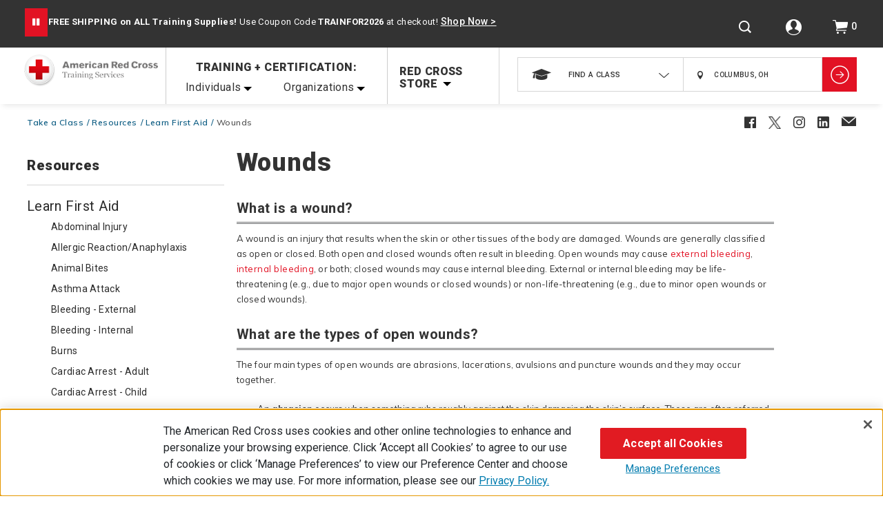

--- FILE ---
content_type: text/html;charset=utf-8
request_url: https://pnapi.invoca.net/2228/na.json
body_size: 114
content:
{"invocaId":"i-6aa8f544-452c-4e1c-8529-f6a2663a3ce8","message":"shared params updated"}

--- FILE ---
content_type: text/html;charset=utf-8
request_url: https://pnapi.invoca.net/2228/na.json
body_size: 114
content:
{"invocaId":"i-6aa8f544-452c-4e1c-8529-f6a2663a3ce8","message":"shared params updated"}

--- FILE ---
content_type: text/css
request_url: https://www.redcross.org/on/demandware.static/Sites-RedCross-Site/-/default/v1768704946563/css/style.css
body_size: 38032
content:
#wrapper.menu-active .global-header .navigation .back-to-main-menu .fa span,#wrapper.menu-active .global-header .navigation .back-to-supplies .fa span,#wrapper.menu-active .global-header .navigation .mobile-navigation-overlay .mobile-nav-close .fa,#wrapper.menu-active .global-header .navigation .top-menu-category .level-1>li .level-2 .menu-horizontal li .fa,#wrapper.menu-active .global-header .navigation .user-panel .user-links .user-links-text a.user-accountshow .fa,#wrapper.menu-active .global-header .navigation .user-panel.Loggedin-user .myaccount-heading .fa,.cartpage-class-section .class-set-info .class-tooltip .class-tool-close,.cartpage-class-section .class-set-info .tooltip-content .class-tool-close,.close-icon,.custom-select .selected-option:after,.custom-select.current_item .selected-option:after,.error-page-search .header-geo-location .header-geo-submit .header-geo-arrow,.error-page-search .header-search-flyout .search-tabs .search-tabs-input .simple-search .search-icon,.error-page-search .header-search-flyout .search-tabs .search-tabs-input button .header-geo-arrow,.footer-container .footer-item ul.social-links li>a,.global-header .header-search-flyout .search-tabs .search-tabs-input .simple-search .search-icon,.global-header .header-search-flyout .search-tabs .search-tabs-input button .header-geo-arrow,.global-header .navigation .header-find-a-class .find-section .find-a-class-text .header-cap,.global-header .navigation .header-find-a-class .header-class-search .custom-select .selected-option.show-icon:before,.global-header-main .header-geo-location .header-geo-submit .header-geo-arrow,.header-banner .header-banner-close .fa,.header-geo-arrow,.header-geo-location span.header-geo-icon,.header-search .search-icon,.level-1>li .menu-item-toggle .nav-right-arrow,.level-2 .desktop-nav-close .desktop-close-btn,.level-2 .menu-horizontal li .fa,.level-3 .menu-horizontal li .fa,.level-4 .menu-horizontal li .fa,.level-5 .menu-horizontal li .fa,.menu-toggle .menu-icon,.menu-utility-user .header-chat .user-account .fa,.menu-utility-user .header-chat .user-search .fa,.menu-utility-user .header-search .user-account .fa,.menu-utility-user .header-search .user-search .fa,.menu-utility-user .header-search.active .user-account .fa,.menu-utility-user .header-search.active .user-search .fa,.menu-utility-user .user-info .user-account .fa,.menu-utility-user .user-info .user-search .fa,.menu-utility-user .user-info.active .user-account .fa,.menu-utility-user .user-info.active .user-search .fa,.mini-cart-total .mini-cart-link .fa,.my-classes-error .note-icon,.pdp-main .testimonial-content .testimonial-wrapper button,.postal-row.tooltip-class .tooltip-content .class-tool-close,.slider-recomond button,.sprite,.ui-dialog .ui-icon-closethick,a.back-to-top.show-back-top,footer .sprite-plus,ul.autocomplete-results .use-current-location span.geo-arrow{background:url(../images/Arc-images/ARC-sprite.png) no-repeat}@media screen and (max-width:767px){.sprite-iphone{background:url(../images/Arc-images/ARC-sprite.png) no-repeat}}@media screen and (max-width:1023px){.sprite-iphone-tablet{background:url(../images/Arc-images/ARC-sprite.png) no-repeat}}/*! normalize.css v3.0.1 | MIT License | git.io/normalize */html{font-family:sans-serif;-ms-text-size-adjust:100%;-webkit-text-size-adjust:100%}abbr,address,article,aside,audio,b,blockquote,body,canvas,caption,cite,code,dd,del,details,dfn,div,dl,dt,em,fieldset,figcaption,figure,footer,form,h1,h2,h3,h4,h5,h6,header,html,i,iframe,img,ins,kbd,label,legend,li,mark,menu,nav,object,ol,p,pre,q,samp,section,small,span,strong,sub,summary,sup,table,tbody,td,tfoot,th,thead,time,tr,ul,var,video{margin:0;padding:0;border:0;outline:0;font-weight:inherit;vertical-align:baseline}article,aside,details,figcaption,figure,footer,header,hgroup,main,nav,section,summary{display:block}audio,canvas,progress,video{display:inline-block;vertical-align:baseline}audio:not([controls]){display:none;height:0}[hidden],template{display:none}abbr[title]{border-bottom:1px dotted}b,strong{font-weight:700}dfn{font-style:italic}mark{background:#ff0;color:#000}small{font-size:80%}sub,sup{font-size:75%;line-height:0;position:relative}sup{top:-.5em}sub{bottom:-.25em}embed,iframe,img,object,video{max-width:100%;border:0}svg:not(:root){overflow:hidden}figure{margin:1em 40px}hr{-moz-box-sizing:content-box;box-sizing:content-box;height:0}pre{overflow:auto}code,kbd,pre,samp{font-family:monospace,monospace;font-size:1em}button,input,optgroup,select,textarea{color:inherit;font:inherit;margin:0;outline:0}button,select{text-transform:none}button,html input[type=button],input[type=reset],input[type=submit]{-webkit-appearance:button;cursor:pointer}button[disabled],html input[disabled]{cursor:default;color:#333;box-shadow:none;background-color:#d7d7d8!important}button[disabled]:hover,html input[disabled]:hover{background-color:#d7d7d8}button::-moz-focus-inner,input::-moz-focus-inner{border:0;padding:0}input{line-height:normal}input[type=checkbox],input[type=radio]{box-sizing:border-box;padding:0}input[type=number]::-webkit-inner-spin-button,input[type=number]::-webkit-outer-spin-button{height:auto}input[type=search]{-webkit-appearance:textfield;-moz-box-sizing:content-box;-webkit-box-sizing:content-box;box-sizing:content-box}input[type=search]::-webkit-search-cancel-button,input[type=search]::-webkit-search-decoration{-webkit-appearance:none}legend{font-weight:700}textarea{overflow:auto}optgroup{font-weight:700}table{border-collapse:collapse;border-spacing:0}td,th{padding:0}.flag-icon{background-size:contain;background-position:50%;background-repeat:no-repeat;position:relative;display:inline-block;width:1.3333333333em;line-height:1em}.flag-icon:before{content:'\00a0'}.flag-icon.flag-icon-squared{width:1em}.flag-icon-ad{background-image:url(../lib/flag-icon-css/flags/4x3/ad.svg)}.flag-icon-ad.flag-icon-squared{background-image:url(../lib/flag-icon-css/flags/1x1/ad.svg)}.flag-icon-ae{background-image:url(../lib/flag-icon-css/flags/4x3/ae.svg)}.flag-icon-ae.flag-icon-squared{background-image:url(../lib/flag-icon-css/flags/1x1/ae.svg)}.flag-icon-af{background-image:url(../lib/flag-icon-css/flags/4x3/af.svg)}.flag-icon-af.flag-icon-squared{background-image:url(../lib/flag-icon-css/flags/1x1/af.svg)}.flag-icon-ag{background-image:url(../lib/flag-icon-css/flags/4x3/ag.svg)}.flag-icon-ag.flag-icon-squared{background-image:url(../lib/flag-icon-css/flags/1x1/ag.svg)}.flag-icon-ai{background-image:url(../lib/flag-icon-css/flags/4x3/ai.svg)}.flag-icon-ai.flag-icon-squared{background-image:url(../lib/flag-icon-css/flags/1x1/ai.svg)}.flag-icon-al{background-image:url(../lib/flag-icon-css/flags/4x3/al.svg)}.flag-icon-al.flag-icon-squared{background-image:url(../lib/flag-icon-css/flags/1x1/al.svg)}.flag-icon-am{background-image:url(../lib/flag-icon-css/flags/4x3/am.svg)}.flag-icon-am.flag-icon-squared{background-image:url(../lib/flag-icon-css/flags/1x1/am.svg)}.flag-icon-ao{background-image:url(../lib/flag-icon-css/flags/4x3/ao.svg)}.flag-icon-ao.flag-icon-squared{background-image:url(../lib/flag-icon-css/flags/1x1/ao.svg)}.flag-icon-aq{background-image:url(../lib/flag-icon-css/flags/4x3/aq.svg)}.flag-icon-aq.flag-icon-squared{background-image:url(../lib/flag-icon-css/flags/1x1/aq.svg)}.flag-icon-ar{background-image:url(../lib/flag-icon-css/flags/4x3/ar.svg)}.flag-icon-ar.flag-icon-squared{background-image:url(../lib/flag-icon-css/flags/1x1/ar.svg)}.flag-icon-as{background-image:url(../lib/flag-icon-css/flags/4x3/as.svg)}.flag-icon-as.flag-icon-squared{background-image:url(../lib/flag-icon-css/flags/1x1/as.svg)}.flag-icon-at{background-image:url(../lib/flag-icon-css/flags/4x3/at.svg)}.flag-icon-at.flag-icon-squared{background-image:url(../lib/flag-icon-css/flags/1x1/at.svg)}.flag-icon-au{background-image:url(../lib/flag-icon-css/flags/4x3/au.svg)}.flag-icon-au.flag-icon-squared{background-image:url(../lib/flag-icon-css/flags/1x1/au.svg)}.flag-icon-aw{background-image:url(../lib/flag-icon-css/flags/4x3/aw.svg)}.flag-icon-aw.flag-icon-squared{background-image:url(../lib/flag-icon-css/flags/1x1/aw.svg)}.flag-icon-ax{background-image:url(../lib/flag-icon-css/flags/4x3/ax.svg)}.flag-icon-ax.flag-icon-squared{background-image:url(../lib/flag-icon-css/flags/1x1/ax.svg)}.flag-icon-az{background-image:url(../lib/flag-icon-css/flags/4x3/az.svg)}.flag-icon-az.flag-icon-squared{background-image:url(../lib/flag-icon-css/flags/1x1/az.svg)}.flag-icon-ba{background-image:url(../lib/flag-icon-css/flags/4x3/ba.svg)}.flag-icon-ba.flag-icon-squared{background-image:url(../lib/flag-icon-css/flags/1x1/ba.svg)}.flag-icon-bb{background-image:url(../lib/flag-icon-css/flags/4x3/bb.svg)}.flag-icon-bb.flag-icon-squared{background-image:url(../lib/flag-icon-css/flags/1x1/bb.svg)}.flag-icon-bd{background-image:url(../lib/flag-icon-css/flags/4x3/bd.svg)}.flag-icon-bd.flag-icon-squared{background-image:url(../lib/flag-icon-css/flags/1x1/bd.svg)}.flag-icon-be{background-image:url(../lib/flag-icon-css/flags/4x3/be.svg)}.flag-icon-be.flag-icon-squared{background-image:url(../lib/flag-icon-css/flags/1x1/be.svg)}.flag-icon-bf{background-image:url(../lib/flag-icon-css/flags/4x3/bf.svg)}.flag-icon-bf.flag-icon-squared{background-image:url(../lib/flag-icon-css/flags/1x1/bf.svg)}.flag-icon-bg{background-image:url(../lib/flag-icon-css/flags/4x3/bg.svg)}.flag-icon-bg.flag-icon-squared{background-image:url(../lib/flag-icon-css/flags/1x1/bg.svg)}.flag-icon-bh{background-image:url(../lib/flag-icon-css/flags/4x3/bh.svg)}.flag-icon-bh.flag-icon-squared{background-image:url(../lib/flag-icon-css/flags/1x1/bh.svg)}.flag-icon-bi{background-image:url(../lib/flag-icon-css/flags/4x3/bi.svg)}.flag-icon-bi.flag-icon-squared{background-image:url(../lib/flag-icon-css/flags/1x1/bi.svg)}.flag-icon-bj{background-image:url(../lib/flag-icon-css/flags/4x3/bj.svg)}.flag-icon-bj.flag-icon-squared{background-image:url(../lib/flag-icon-css/flags/1x1/bj.svg)}.flag-icon-bl{background-image:url(../lib/flag-icon-css/flags/4x3/bl.svg)}.flag-icon-bl.flag-icon-squared{background-image:url(../lib/flag-icon-css/flags/1x1/bl.svg)}.flag-icon-bm{background-image:url(../lib/flag-icon-css/flags/4x3/bm.svg)}.flag-icon-bm.flag-icon-squared{background-image:url(../lib/flag-icon-css/flags/1x1/bm.svg)}.flag-icon-bn{background-image:url(../lib/flag-icon-css/flags/4x3/bn.svg)}.flag-icon-bn.flag-icon-squared{background-image:url(../lib/flag-icon-css/flags/1x1/bn.svg)}.flag-icon-bo{background-image:url(../lib/flag-icon-css/flags/4x3/bo.svg)}.flag-icon-bo.flag-icon-squared{background-image:url(../lib/flag-icon-css/flags/1x1/bo.svg)}.flag-icon-bq{background-image:url(../lib/flag-icon-css/flags/4x3/bq.svg)}.flag-icon-bq.flag-icon-squared{background-image:url(../lib/flag-icon-css/flags/1x1/bq.svg)}.flag-icon-br{background-image:url(../lib/flag-icon-css/flags/4x3/br.svg)}.flag-icon-br.flag-icon-squared{background-image:url(../lib/flag-icon-css/flags/1x1/br.svg)}.flag-icon-bs{background-image:url(../lib/flag-icon-css/flags/4x3/bs.svg)}.flag-icon-bs.flag-icon-squared{background-image:url(../lib/flag-icon-css/flags/1x1/bs.svg)}.flag-icon-bt{background-image:url(../lib/flag-icon-css/flags/4x3/bt.svg)}.flag-icon-bt.flag-icon-squared{background-image:url(../lib/flag-icon-css/flags/1x1/bt.svg)}.flag-icon-bv{background-image:url(../lib/flag-icon-css/flags/4x3/bv.svg)}.flag-icon-bv.flag-icon-squared{background-image:url(../lib/flag-icon-css/flags/1x1/bv.svg)}.flag-icon-bw{background-image:url(../lib/flag-icon-css/flags/4x3/bw.svg)}.flag-icon-bw.flag-icon-squared{background-image:url(../lib/flag-icon-css/flags/1x1/bw.svg)}.flag-icon-by{background-image:url(../lib/flag-icon-css/flags/4x3/by.svg)}.flag-icon-by.flag-icon-squared{background-image:url(../lib/flag-icon-css/flags/1x1/by.svg)}.flag-icon-bz{background-image:url(../lib/flag-icon-css/flags/4x3/bz.svg)}.flag-icon-bz.flag-icon-squared{background-image:url(../lib/flag-icon-css/flags/1x1/bz.svg)}.flag-icon-ca{background-image:url(../lib/flag-icon-css/flags/4x3/ca.svg)}.flag-icon-ca.flag-icon-squared{background-image:url(../lib/flag-icon-css/flags/1x1/ca.svg)}.flag-icon-cc{background-image:url(../lib/flag-icon-css/flags/4x3/cc.svg)}.flag-icon-cc.flag-icon-squared{background-image:url(../lib/flag-icon-css/flags/1x1/cc.svg)}.flag-icon-cd{background-image:url(../lib/flag-icon-css/flags/4x3/cd.svg)}.flag-icon-cd.flag-icon-squared{background-image:url(../lib/flag-icon-css/flags/1x1/cd.svg)}.flag-icon-cf{background-image:url(../lib/flag-icon-css/flags/4x3/cf.svg)}.flag-icon-cf.flag-icon-squared{background-image:url(../lib/flag-icon-css/flags/1x1/cf.svg)}.flag-icon-cg{background-image:url(../lib/flag-icon-css/flags/4x3/cg.svg)}.flag-icon-cg.flag-icon-squared{background-image:url(../lib/flag-icon-css/flags/1x1/cg.svg)}.flag-icon-ch{background-image:url(../lib/flag-icon-css/flags/4x3/ch.svg)}.flag-icon-ch.flag-icon-squared{background-image:url(../lib/flag-icon-css/flags/1x1/ch.svg)}.flag-icon-ci{background-image:url(../lib/flag-icon-css/flags/4x3/ci.svg)}.flag-icon-ci.flag-icon-squared{background-image:url(../lib/flag-icon-css/flags/1x1/ci.svg)}.flag-icon-ck{background-image:url(../lib/flag-icon-css/flags/4x3/ck.svg)}.flag-icon-ck.flag-icon-squared{background-image:url(../lib/flag-icon-css/flags/1x1/ck.svg)}.flag-icon-cl{background-image:url(../lib/flag-icon-css/flags/4x3/cl.svg)}.flag-icon-cl.flag-icon-squared{background-image:url(../lib/flag-icon-css/flags/1x1/cl.svg)}.flag-icon-cm{background-image:url(../lib/flag-icon-css/flags/4x3/cm.svg)}.flag-icon-cm.flag-icon-squared{background-image:url(../lib/flag-icon-css/flags/1x1/cm.svg)}.flag-icon-cn{background-image:url(../lib/flag-icon-css/flags/4x3/cn.svg)}.flag-icon-cn.flag-icon-squared{background-image:url(../lib/flag-icon-css/flags/1x1/cn.svg)}.flag-icon-co{background-image:url(../lib/flag-icon-css/flags/4x3/co.svg)}.flag-icon-co.flag-icon-squared{background-image:url(../lib/flag-icon-css/flags/1x1/co.svg)}.flag-icon-cr{background-image:url(../lib/flag-icon-css/flags/4x3/cr.svg)}.flag-icon-cr.flag-icon-squared{background-image:url(../lib/flag-icon-css/flags/1x1/cr.svg)}.flag-icon-cu{background-image:url(../lib/flag-icon-css/flags/4x3/cu.svg)}.flag-icon-cu.flag-icon-squared{background-image:url(../lib/flag-icon-css/flags/1x1/cu.svg)}.flag-icon-cv{background-image:url(../lib/flag-icon-css/flags/4x3/cv.svg)}.flag-icon-cv.flag-icon-squared{background-image:url(../lib/flag-icon-css/flags/1x1/cv.svg)}.flag-icon-cw{background-image:url(../lib/flag-icon-css/flags/4x3/cw.svg)}.flag-icon-cw.flag-icon-squared{background-image:url(../lib/flag-icon-css/flags/1x1/cw.svg)}.flag-icon-cx{background-image:url(../lib/flag-icon-css/flags/4x3/cx.svg)}.flag-icon-cx.flag-icon-squared{background-image:url(../lib/flag-icon-css/flags/1x1/cx.svg)}.flag-icon-cy{background-image:url(../lib/flag-icon-css/flags/4x3/cy.svg)}.flag-icon-cy.flag-icon-squared{background-image:url(../lib/flag-icon-css/flags/1x1/cy.svg)}.flag-icon-cz{background-image:url(../lib/flag-icon-css/flags/4x3/cz.svg)}.flag-icon-cz.flag-icon-squared{background-image:url(../lib/flag-icon-css/flags/1x1/cz.svg)}.flag-icon-de{background-image:url(../lib/flag-icon-css/flags/4x3/de.svg)}.flag-icon-de.flag-icon-squared{background-image:url(../lib/flag-icon-css/flags/1x1/de.svg)}.flag-icon-dj{background-image:url(../lib/flag-icon-css/flags/4x3/dj.svg)}.flag-icon-dj.flag-icon-squared{background-image:url(../lib/flag-icon-css/flags/1x1/dj.svg)}.flag-icon-dk{background-image:url(../lib/flag-icon-css/flags/4x3/dk.svg)}.flag-icon-dk.flag-icon-squared{background-image:url(../lib/flag-icon-css/flags/1x1/dk.svg)}.flag-icon-dm{background-image:url(../lib/flag-icon-css/flags/4x3/dm.svg)}.flag-icon-dm.flag-icon-squared{background-image:url(../lib/flag-icon-css/flags/1x1/dm.svg)}.flag-icon-do{background-image:url(../lib/flag-icon-css/flags/4x3/do.svg)}.flag-icon-do.flag-icon-squared{background-image:url(../lib/flag-icon-css/flags/1x1/do.svg)}.flag-icon-dz{background-image:url(../lib/flag-icon-css/flags/4x3/dz.svg)}.flag-icon-dz.flag-icon-squared{background-image:url(../lib/flag-icon-css/flags/1x1/dz.svg)}.flag-icon-ec{background-image:url(../lib/flag-icon-css/flags/4x3/ec.svg)}.flag-icon-ec.flag-icon-squared{background-image:url(../lib/flag-icon-css/flags/1x1/ec.svg)}.flag-icon-ee{background-image:url(../lib/flag-icon-css/flags/4x3/ee.svg)}.flag-icon-ee.flag-icon-squared{background-image:url(../lib/flag-icon-css/flags/1x1/ee.svg)}.flag-icon-eg{background-image:url(../lib/flag-icon-css/flags/4x3/eg.svg)}.flag-icon-eg.flag-icon-squared{background-image:url(../lib/flag-icon-css/flags/1x1/eg.svg)}.flag-icon-eh{background-image:url(../lib/flag-icon-css/flags/4x3/eh.svg)}.flag-icon-eh.flag-icon-squared{background-image:url(../lib/flag-icon-css/flags/1x1/eh.svg)}.flag-icon-er{background-image:url(../lib/flag-icon-css/flags/4x3/er.svg)}.flag-icon-er.flag-icon-squared{background-image:url(../lib/flag-icon-css/flags/1x1/er.svg)}.flag-icon-es{background-image:url(../lib/flag-icon-css/flags/4x3/es.svg)}.flag-icon-es.flag-icon-squared{background-image:url(../lib/flag-icon-css/flags/1x1/es.svg)}.flag-icon-et{background-image:url(../lib/flag-icon-css/flags/4x3/et.svg)}.flag-icon-et.flag-icon-squared{background-image:url(../lib/flag-icon-css/flags/1x1/et.svg)}.flag-icon-fi{background-image:url(../lib/flag-icon-css/flags/4x3/fi.svg)}.flag-icon-fi.flag-icon-squared{background-image:url(../lib/flag-icon-css/flags/1x1/fi.svg)}.flag-icon-fj{background-image:url(../lib/flag-icon-css/flags/4x3/fj.svg)}.flag-icon-fj.flag-icon-squared{background-image:url(../lib/flag-icon-css/flags/1x1/fj.svg)}.flag-icon-fk{background-image:url(../lib/flag-icon-css/flags/4x3/fk.svg)}.flag-icon-fk.flag-icon-squared{background-image:url(../lib/flag-icon-css/flags/1x1/fk.svg)}.flag-icon-fm{background-image:url(../lib/flag-icon-css/flags/4x3/fm.svg)}.flag-icon-fm.flag-icon-squared{background-image:url(../lib/flag-icon-css/flags/1x1/fm.svg)}.flag-icon-fo{background-image:url(../lib/flag-icon-css/flags/4x3/fo.svg)}.flag-icon-fo.flag-icon-squared{background-image:url(../lib/flag-icon-css/flags/1x1/fo.svg)}.flag-icon-fr{background-image:url(../lib/flag-icon-css/flags/4x3/fr.svg)}.flag-icon-fr.flag-icon-squared{background-image:url(../lib/flag-icon-css/flags/1x1/fr.svg)}.flag-icon-ga{background-image:url(../lib/flag-icon-css/flags/4x3/ga.svg)}.flag-icon-ga.flag-icon-squared{background-image:url(../lib/flag-icon-css/flags/1x1/ga.svg)}.flag-icon-gb{background-image:url(../lib/flag-icon-css/flags/4x3/gb.svg)}.flag-icon-gb.flag-icon-squared{background-image:url(../lib/flag-icon-css/flags/1x1/gb.svg)}.flag-icon-gd{background-image:url(../lib/flag-icon-css/flags/4x3/gd.svg)}.flag-icon-gd.flag-icon-squared{background-image:url(../lib/flag-icon-css/flags/1x1/gd.svg)}.flag-icon-ge{background-image:url(../lib/flag-icon-css/flags/4x3/ge.svg)}.flag-icon-ge.flag-icon-squared{background-image:url(../lib/flag-icon-css/flags/1x1/ge.svg)}.flag-icon-gf{background-image:url(../lib/flag-icon-css/flags/4x3/gf.svg)}.flag-icon-gf.flag-icon-squared{background-image:url(../lib/flag-icon-css/flags/1x1/gf.svg)}.flag-icon-gg{background-image:url(../lib/flag-icon-css/flags/4x3/gg.svg)}.flag-icon-gg.flag-icon-squared{background-image:url(../lib/flag-icon-css/flags/1x1/gg.svg)}.flag-icon-gh{background-image:url(../lib/flag-icon-css/flags/4x3/gh.svg)}.flag-icon-gh.flag-icon-squared{background-image:url(../lib/flag-icon-css/flags/1x1/gh.svg)}.flag-icon-gi{background-image:url(../lib/flag-icon-css/flags/4x3/gi.svg)}.flag-icon-gi.flag-icon-squared{background-image:url(../lib/flag-icon-css/flags/1x1/gi.svg)}.flag-icon-gl{background-image:url(../lib/flag-icon-css/flags/4x3/gl.svg)}.flag-icon-gl.flag-icon-squared{background-image:url(../lib/flag-icon-css/flags/1x1/gl.svg)}.flag-icon-gm{background-image:url(../lib/flag-icon-css/flags/4x3/gm.svg)}.flag-icon-gm.flag-icon-squared{background-image:url(../lib/flag-icon-css/flags/1x1/gm.svg)}.flag-icon-gn{background-image:url(../lib/flag-icon-css/flags/4x3/gn.svg)}.flag-icon-gn.flag-icon-squared{background-image:url(../lib/flag-icon-css/flags/1x1/gn.svg)}.flag-icon-gp{background-image:url(../lib/flag-icon-css/flags/4x3/gp.svg)}.flag-icon-gp.flag-icon-squared{background-image:url(../lib/flag-icon-css/flags/1x1/gp.svg)}.flag-icon-gq{background-image:url(../lib/flag-icon-css/flags/4x3/gq.svg)}.flag-icon-gq.flag-icon-squared{background-image:url(../lib/flag-icon-css/flags/1x1/gq.svg)}.flag-icon-gr{background-image:url(../lib/flag-icon-css/flags/4x3/gr.svg)}.flag-icon-gr.flag-icon-squared{background-image:url(../lib/flag-icon-css/flags/1x1/gr.svg)}.flag-icon-gs{background-image:url(../lib/flag-icon-css/flags/4x3/gs.svg)}.flag-icon-gs.flag-icon-squared{background-image:url(../lib/flag-icon-css/flags/1x1/gs.svg)}.flag-icon-gt{background-image:url(../lib/flag-icon-css/flags/4x3/gt.svg)}.flag-icon-gt.flag-icon-squared{background-image:url(../lib/flag-icon-css/flags/1x1/gt.svg)}.flag-icon-gu{background-image:url(../lib/flag-icon-css/flags/4x3/gu.svg)}.flag-icon-gu.flag-icon-squared{background-image:url(../lib/flag-icon-css/flags/1x1/gu.svg)}.flag-icon-gw{background-image:url(../lib/flag-icon-css/flags/4x3/gw.svg)}.flag-icon-gw.flag-icon-squared{background-image:url(../lib/flag-icon-css/flags/1x1/gw.svg)}.flag-icon-gy{background-image:url(../lib/flag-icon-css/flags/4x3/gy.svg)}.flag-icon-gy.flag-icon-squared{background-image:url(../lib/flag-icon-css/flags/1x1/gy.svg)}.flag-icon-hk{background-image:url(../lib/flag-icon-css/flags/4x3/hk.svg)}.flag-icon-hk.flag-icon-squared{background-image:url(../lib/flag-icon-css/flags/1x1/hk.svg)}.flag-icon-hm{background-image:url(../lib/flag-icon-css/flags/4x3/hm.svg)}.flag-icon-hm.flag-icon-squared{background-image:url(../lib/flag-icon-css/flags/1x1/hm.svg)}.flag-icon-hn{background-image:url(../lib/flag-icon-css/flags/4x3/hn.svg)}.flag-icon-hn.flag-icon-squared{background-image:url(../lib/flag-icon-css/flags/1x1/hn.svg)}.flag-icon-hr{background-image:url(../lib/flag-icon-css/flags/4x3/hr.svg)}.flag-icon-hr.flag-icon-squared{background-image:url(../lib/flag-icon-css/flags/1x1/hr.svg)}.flag-icon-ht{background-image:url(../lib/flag-icon-css/flags/4x3/ht.svg)}.flag-icon-ht.flag-icon-squared{background-image:url(../lib/flag-icon-css/flags/1x1/ht.svg)}.flag-icon-hu{background-image:url(../lib/flag-icon-css/flags/4x3/hu.svg)}.flag-icon-hu.flag-icon-squared{background-image:url(../lib/flag-icon-css/flags/1x1/hu.svg)}.flag-icon-id{background-image:url(../lib/flag-icon-css/flags/4x3/id.svg)}.flag-icon-id.flag-icon-squared{background-image:url(../lib/flag-icon-css/flags/1x1/id.svg)}.flag-icon-ie{background-image:url(../lib/flag-icon-css/flags/4x3/ie.svg)}.flag-icon-ie.flag-icon-squared{background-image:url(../lib/flag-icon-css/flags/1x1/ie.svg)}.flag-icon-il{background-image:url(../lib/flag-icon-css/flags/4x3/il.svg)}.flag-icon-il.flag-icon-squared{background-image:url(../lib/flag-icon-css/flags/1x1/il.svg)}.flag-icon-im{background-image:url(../lib/flag-icon-css/flags/4x3/im.svg)}.flag-icon-im.flag-icon-squared{background-image:url(../lib/flag-icon-css/flags/1x1/im.svg)}.flag-icon-in{background-image:url(../lib/flag-icon-css/flags/4x3/in.svg)}.flag-icon-in.flag-icon-squared{background-image:url(../lib/flag-icon-css/flags/1x1/in.svg)}.flag-icon-io{background-image:url(../lib/flag-icon-css/flags/4x3/io.svg)}.flag-icon-io.flag-icon-squared{background-image:url(../lib/flag-icon-css/flags/1x1/io.svg)}.flag-icon-iq{background-image:url(../lib/flag-icon-css/flags/4x3/iq.svg)}.flag-icon-iq.flag-icon-squared{background-image:url(../lib/flag-icon-css/flags/1x1/iq.svg)}.flag-icon-ir{background-image:url(../lib/flag-icon-css/flags/4x3/ir.svg)}.flag-icon-ir.flag-icon-squared{background-image:url(../lib/flag-icon-css/flags/1x1/ir.svg)}.flag-icon-is{background-image:url(../lib/flag-icon-css/flags/4x3/is.svg)}.flag-icon-is.flag-icon-squared{background-image:url(../lib/flag-icon-css/flags/1x1/is.svg)}.flag-icon-it{background-image:url(../lib/flag-icon-css/flags/4x3/it.svg)}.flag-icon-it.flag-icon-squared{background-image:url(../lib/flag-icon-css/flags/1x1/it.svg)}.flag-icon-je{background-image:url(../lib/flag-icon-css/flags/4x3/je.svg)}.flag-icon-je.flag-icon-squared{background-image:url(../lib/flag-icon-css/flags/1x1/je.svg)}.flag-icon-jm{background-image:url(../lib/flag-icon-css/flags/4x3/jm.svg)}.flag-icon-jm.flag-icon-squared{background-image:url(../lib/flag-icon-css/flags/1x1/jm.svg)}.flag-icon-jo{background-image:url(../lib/flag-icon-css/flags/4x3/jo.svg)}.flag-icon-jo.flag-icon-squared{background-image:url(../lib/flag-icon-css/flags/1x1/jo.svg)}.flag-icon-jp{background-image:url(../lib/flag-icon-css/flags/4x3/jp.svg)}.flag-icon-jp.flag-icon-squared{background-image:url(../lib/flag-icon-css/flags/1x1/jp.svg)}.flag-icon-ke{background-image:url(../lib/flag-icon-css/flags/4x3/ke.svg)}.flag-icon-ke.flag-icon-squared{background-image:url(../lib/flag-icon-css/flags/1x1/ke.svg)}.flag-icon-kg{background-image:url(../lib/flag-icon-css/flags/4x3/kg.svg)}.flag-icon-kg.flag-icon-squared{background-image:url(../lib/flag-icon-css/flags/1x1/kg.svg)}.flag-icon-kh{background-image:url(../lib/flag-icon-css/flags/4x3/kh.svg)}.flag-icon-kh.flag-icon-squared{background-image:url(../lib/flag-icon-css/flags/1x1/kh.svg)}.flag-icon-ki{background-image:url(../lib/flag-icon-css/flags/4x3/ki.svg)}.flag-icon-ki.flag-icon-squared{background-image:url(../lib/flag-icon-css/flags/1x1/ki.svg)}.flag-icon-km{background-image:url(../lib/flag-icon-css/flags/4x3/km.svg)}.flag-icon-km.flag-icon-squared{background-image:url(../lib/flag-icon-css/flags/1x1/km.svg)}.flag-icon-kn{background-image:url(../lib/flag-icon-css/flags/4x3/kn.svg)}.flag-icon-kn.flag-icon-squared{background-image:url(../lib/flag-icon-css/flags/1x1/kn.svg)}.flag-icon-kp{background-image:url(../lib/flag-icon-css/flags/4x3/kp.svg)}.flag-icon-kp.flag-icon-squared{background-image:url(../lib/flag-icon-css/flags/1x1/kp.svg)}.flag-icon-kr{background-image:url(../lib/flag-icon-css/flags/4x3/kr.svg)}.flag-icon-kr.flag-icon-squared{background-image:url(../lib/flag-icon-css/flags/1x1/kr.svg)}.flag-icon-kw{background-image:url(../lib/flag-icon-css/flags/4x3/kw.svg)}.flag-icon-kw.flag-icon-squared{background-image:url(../lib/flag-icon-css/flags/1x1/kw.svg)}.flag-icon-ky{background-image:url(../lib/flag-icon-css/flags/4x3/ky.svg)}.flag-icon-ky.flag-icon-squared{background-image:url(../lib/flag-icon-css/flags/1x1/ky.svg)}.flag-icon-kz{background-image:url(../lib/flag-icon-css/flags/4x3/kz.svg)}.flag-icon-kz.flag-icon-squared{background-image:url(../lib/flag-icon-css/flags/1x1/kz.svg)}.flag-icon-la{background-image:url(../lib/flag-icon-css/flags/4x3/la.svg)}.flag-icon-la.flag-icon-squared{background-image:url(../lib/flag-icon-css/flags/1x1/la.svg)}.flag-icon-lb{background-image:url(../lib/flag-icon-css/flags/4x3/lb.svg)}.flag-icon-lb.flag-icon-squared{background-image:url(../lib/flag-icon-css/flags/1x1/lb.svg)}.flag-icon-lc{background-image:url(../lib/flag-icon-css/flags/4x3/lc.svg)}.flag-icon-lc.flag-icon-squared{background-image:url(../lib/flag-icon-css/flags/1x1/lc.svg)}.flag-icon-li{background-image:url(../lib/flag-icon-css/flags/4x3/li.svg)}.flag-icon-li.flag-icon-squared{background-image:url(../lib/flag-icon-css/flags/1x1/li.svg)}.flag-icon-lk{background-image:url(../lib/flag-icon-css/flags/4x3/lk.svg)}.flag-icon-lk.flag-icon-squared{background-image:url(../lib/flag-icon-css/flags/1x1/lk.svg)}.flag-icon-lr{background-image:url(../lib/flag-icon-css/flags/4x3/lr.svg)}.flag-icon-lr.flag-icon-squared{background-image:url(../lib/flag-icon-css/flags/1x1/lr.svg)}.flag-icon-ls{background-image:url(../lib/flag-icon-css/flags/4x3/ls.svg)}.flag-icon-ls.flag-icon-squared{background-image:url(../lib/flag-icon-css/flags/1x1/ls.svg)}.flag-icon-lt{background-image:url(../lib/flag-icon-css/flags/4x3/lt.svg)}.flag-icon-lt.flag-icon-squared{background-image:url(../lib/flag-icon-css/flags/1x1/lt.svg)}.flag-icon-lu{background-image:url(../lib/flag-icon-css/flags/4x3/lu.svg)}.flag-icon-lu.flag-icon-squared{background-image:url(../lib/flag-icon-css/flags/1x1/lu.svg)}.flag-icon-lv{background-image:url(../lib/flag-icon-css/flags/4x3/lv.svg)}.flag-icon-lv.flag-icon-squared{background-image:url(../lib/flag-icon-css/flags/1x1/lv.svg)}.flag-icon-ly{background-image:url(../lib/flag-icon-css/flags/4x3/ly.svg)}.flag-icon-ly.flag-icon-squared{background-image:url(../lib/flag-icon-css/flags/1x1/ly.svg)}.flag-icon-ma{background-image:url(../lib/flag-icon-css/flags/4x3/ma.svg)}.flag-icon-ma.flag-icon-squared{background-image:url(../lib/flag-icon-css/flags/1x1/ma.svg)}.flag-icon-mc{background-image:url(../lib/flag-icon-css/flags/4x3/mc.svg)}.flag-icon-mc.flag-icon-squared{background-image:url(../lib/flag-icon-css/flags/1x1/mc.svg)}.flag-icon-md{background-image:url(../lib/flag-icon-css/flags/4x3/md.svg)}.flag-icon-md.flag-icon-squared{background-image:url(../lib/flag-icon-css/flags/1x1/md.svg)}.flag-icon-me{background-image:url(../lib/flag-icon-css/flags/4x3/me.svg)}.flag-icon-me.flag-icon-squared{background-image:url(../lib/flag-icon-css/flags/1x1/me.svg)}.flag-icon-mf{background-image:url(../lib/flag-icon-css/flags/4x3/mf.svg)}.flag-icon-mf.flag-icon-squared{background-image:url(../lib/flag-icon-css/flags/1x1/mf.svg)}.flag-icon-mg{background-image:url(../lib/flag-icon-css/flags/4x3/mg.svg)}.flag-icon-mg.flag-icon-squared{background-image:url(../lib/flag-icon-css/flags/1x1/mg.svg)}.flag-icon-mh{background-image:url(../lib/flag-icon-css/flags/4x3/mh.svg)}.flag-icon-mh.flag-icon-squared{background-image:url(../lib/flag-icon-css/flags/1x1/mh.svg)}.flag-icon-mk{background-image:url(../lib/flag-icon-css/flags/4x3/mk.svg)}.flag-icon-mk.flag-icon-squared{background-image:url(../lib/flag-icon-css/flags/1x1/mk.svg)}.flag-icon-ml{background-image:url(../lib/flag-icon-css/flags/4x3/ml.svg)}.flag-icon-ml.flag-icon-squared{background-image:url(../lib/flag-icon-css/flags/1x1/ml.svg)}.flag-icon-mm{background-image:url(../lib/flag-icon-css/flags/4x3/mm.svg)}.flag-icon-mm.flag-icon-squared{background-image:url(../lib/flag-icon-css/flags/1x1/mm.svg)}.flag-icon-mn{background-image:url(../lib/flag-icon-css/flags/4x3/mn.svg)}.flag-icon-mn.flag-icon-squared{background-image:url(../lib/flag-icon-css/flags/1x1/mn.svg)}.flag-icon-mo{background-image:url(../lib/flag-icon-css/flags/4x3/mo.svg)}.flag-icon-mo.flag-icon-squared{background-image:url(../lib/flag-icon-css/flags/1x1/mo.svg)}.flag-icon-mp{background-image:url(../lib/flag-icon-css/flags/4x3/mp.svg)}.flag-icon-mp.flag-icon-squared{background-image:url(../lib/flag-icon-css/flags/1x1/mp.svg)}.flag-icon-mq{background-image:url(../lib/flag-icon-css/flags/4x3/mq.svg)}.flag-icon-mq.flag-icon-squared{background-image:url(../lib/flag-icon-css/flags/1x1/mq.svg)}.flag-icon-mr{background-image:url(../lib/flag-icon-css/flags/4x3/mr.svg)}.flag-icon-mr.flag-icon-squared{background-image:url(../lib/flag-icon-css/flags/1x1/mr.svg)}.flag-icon-ms{background-image:url(../lib/flag-icon-css/flags/4x3/ms.svg)}.flag-icon-ms.flag-icon-squared{background-image:url(../lib/flag-icon-css/flags/1x1/ms.svg)}.flag-icon-mt{background-image:url(../lib/flag-icon-css/flags/4x3/mt.svg)}.flag-icon-mt.flag-icon-squared{background-image:url(../lib/flag-icon-css/flags/1x1/mt.svg)}.flag-icon-mu{background-image:url(../lib/flag-icon-css/flags/4x3/mu.svg)}.flag-icon-mu.flag-icon-squared{background-image:url(../lib/flag-icon-css/flags/1x1/mu.svg)}.flag-icon-mv{background-image:url(../lib/flag-icon-css/flags/4x3/mv.svg)}.flag-icon-mv.flag-icon-squared{background-image:url(../lib/flag-icon-css/flags/1x1/mv.svg)}.flag-icon-mw{background-image:url(../lib/flag-icon-css/flags/4x3/mw.svg)}.flag-icon-mw.flag-icon-squared{background-image:url(../lib/flag-icon-css/flags/1x1/mw.svg)}.flag-icon-mx{background-image:url(../lib/flag-icon-css/flags/4x3/mx.svg)}.flag-icon-mx.flag-icon-squared{background-image:url(../lib/flag-icon-css/flags/1x1/mx.svg)}.flag-icon-my{background-image:url(../lib/flag-icon-css/flags/4x3/my.svg)}.flag-icon-my.flag-icon-squared{background-image:url(../lib/flag-icon-css/flags/1x1/my.svg)}.flag-icon-mz{background-image:url(../lib/flag-icon-css/flags/4x3/mz.svg)}.flag-icon-mz.flag-icon-squared{background-image:url(../lib/flag-icon-css/flags/1x1/mz.svg)}.flag-icon-na{background-image:url(../lib/flag-icon-css/flags/4x3/na.svg)}.flag-icon-na.flag-icon-squared{background-image:url(../lib/flag-icon-css/flags/1x1/na.svg)}.flag-icon-nc{background-image:url(../lib/flag-icon-css/flags/4x3/nc.svg)}.flag-icon-nc.flag-icon-squared{background-image:url(../lib/flag-icon-css/flags/1x1/nc.svg)}.flag-icon-ne{background-image:url(../lib/flag-icon-css/flags/4x3/ne.svg)}.flag-icon-ne.flag-icon-squared{background-image:url(../lib/flag-icon-css/flags/1x1/ne.svg)}.flag-icon-nf{background-image:url(../lib/flag-icon-css/flags/4x3/nf.svg)}.flag-icon-nf.flag-icon-squared{background-image:url(../lib/flag-icon-css/flags/1x1/nf.svg)}.flag-icon-ng{background-image:url(../lib/flag-icon-css/flags/4x3/ng.svg)}.flag-icon-ng.flag-icon-squared{background-image:url(../lib/flag-icon-css/flags/1x1/ng.svg)}.flag-icon-ni{background-image:url(../lib/flag-icon-css/flags/4x3/ni.svg)}.flag-icon-ni.flag-icon-squared{background-image:url(../lib/flag-icon-css/flags/1x1/ni.svg)}.flag-icon-nl{background-image:url(../lib/flag-icon-css/flags/4x3/nl.svg)}.flag-icon-nl.flag-icon-squared{background-image:url(../lib/flag-icon-css/flags/1x1/nl.svg)}.flag-icon-no{background-image:url(../lib/flag-icon-css/flags/4x3/no.svg)}.flag-icon-no.flag-icon-squared{background-image:url(../lib/flag-icon-css/flags/1x1/no.svg)}.flag-icon-np{background-image:url(../lib/flag-icon-css/flags/4x3/np.svg)}.flag-icon-np.flag-icon-squared{background-image:url(../lib/flag-icon-css/flags/1x1/np.svg)}.flag-icon-nr{background-image:url(../lib/flag-icon-css/flags/4x3/nr.svg)}.flag-icon-nr.flag-icon-squared{background-image:url(../lib/flag-icon-css/flags/1x1/nr.svg)}.flag-icon-nu{background-image:url(../lib/flag-icon-css/flags/4x3/nu.svg)}.flag-icon-nu.flag-icon-squared{background-image:url(../lib/flag-icon-css/flags/1x1/nu.svg)}.flag-icon-nz{background-image:url(../lib/flag-icon-css/flags/4x3/nz.svg)}.flag-icon-nz.flag-icon-squared{background-image:url(../lib/flag-icon-css/flags/1x1/nz.svg)}.flag-icon-om{background-image:url(../lib/flag-icon-css/flags/4x3/om.svg)}.flag-icon-om.flag-icon-squared{background-image:url(../lib/flag-icon-css/flags/1x1/om.svg)}.flag-icon-pa{background-image:url(../lib/flag-icon-css/flags/4x3/pa.svg)}.flag-icon-pa.flag-icon-squared{background-image:url(../lib/flag-icon-css/flags/1x1/pa.svg)}.flag-icon-pe{background-image:url(../lib/flag-icon-css/flags/4x3/pe.svg)}.flag-icon-pe.flag-icon-squared{background-image:url(../lib/flag-icon-css/flags/1x1/pe.svg)}.flag-icon-pf{background-image:url(../lib/flag-icon-css/flags/4x3/pf.svg)}.flag-icon-pf.flag-icon-squared{background-image:url(../lib/flag-icon-css/flags/1x1/pf.svg)}.flag-icon-pg{background-image:url(../lib/flag-icon-css/flags/4x3/pg.svg)}.flag-icon-pg.flag-icon-squared{background-image:url(../lib/flag-icon-css/flags/1x1/pg.svg)}.flag-icon-ph{background-image:url(../lib/flag-icon-css/flags/4x3/ph.svg)}.flag-icon-ph.flag-icon-squared{background-image:url(../lib/flag-icon-css/flags/1x1/ph.svg)}.flag-icon-pk{background-image:url(../lib/flag-icon-css/flags/4x3/pk.svg)}.flag-icon-pk.flag-icon-squared{background-image:url(../lib/flag-icon-css/flags/1x1/pk.svg)}.flag-icon-pl{background-image:url(../lib/flag-icon-css/flags/4x3/pl.svg)}.flag-icon-pl.flag-icon-squared{background-image:url(../lib/flag-icon-css/flags/1x1/pl.svg)}.flag-icon-pm{background-image:url(../lib/flag-icon-css/flags/4x3/pm.svg)}.flag-icon-pm.flag-icon-squared{background-image:url(../lib/flag-icon-css/flags/1x1/pm.svg)}.flag-icon-pn{background-image:url(../lib/flag-icon-css/flags/4x3/pn.svg)}.flag-icon-pn.flag-icon-squared{background-image:url(../lib/flag-icon-css/flags/1x1/pn.svg)}.flag-icon-pr{background-image:url(../lib/flag-icon-css/flags/4x3/pr.svg)}.flag-icon-pr.flag-icon-squared{background-image:url(../lib/flag-icon-css/flags/1x1/pr.svg)}.flag-icon-ps{background-image:url(../lib/flag-icon-css/flags/4x3/ps.svg)}.flag-icon-ps.flag-icon-squared{background-image:url(../lib/flag-icon-css/flags/1x1/ps.svg)}.flag-icon-pt{background-image:url(../lib/flag-icon-css/flags/4x3/pt.svg)}.flag-icon-pt.flag-icon-squared{background-image:url(../lib/flag-icon-css/flags/1x1/pt.svg)}.flag-icon-pw{background-image:url(../lib/flag-icon-css/flags/4x3/pw.svg)}.flag-icon-pw.flag-icon-squared{background-image:url(../lib/flag-icon-css/flags/1x1/pw.svg)}.flag-icon-py{background-image:url(../lib/flag-icon-css/flags/4x3/py.svg)}.flag-icon-py.flag-icon-squared{background-image:url(../lib/flag-icon-css/flags/1x1/py.svg)}.flag-icon-qa{background-image:url(../lib/flag-icon-css/flags/4x3/qa.svg)}.flag-icon-qa.flag-icon-squared{background-image:url(../lib/flag-icon-css/flags/1x1/qa.svg)}.flag-icon-re{background-image:url(../lib/flag-icon-css/flags/4x3/re.svg)}.flag-icon-re.flag-icon-squared{background-image:url(../lib/flag-icon-css/flags/1x1/re.svg)}.flag-icon-ro{background-image:url(../lib/flag-icon-css/flags/4x3/ro.svg)}.flag-icon-ro.flag-icon-squared{background-image:url(../lib/flag-icon-css/flags/1x1/ro.svg)}.flag-icon-rs{background-image:url(../lib/flag-icon-css/flags/4x3/rs.svg)}.flag-icon-rs.flag-icon-squared{background-image:url(../lib/flag-icon-css/flags/1x1/rs.svg)}.flag-icon-ru{background-image:url(../lib/flag-icon-css/flags/4x3/ru.svg)}.flag-icon-ru.flag-icon-squared{background-image:url(../lib/flag-icon-css/flags/1x1/ru.svg)}.flag-icon-rw{background-image:url(../lib/flag-icon-css/flags/4x3/rw.svg)}.flag-icon-rw.flag-icon-squared{background-image:url(../lib/flag-icon-css/flags/1x1/rw.svg)}.flag-icon-sa{background-image:url(../lib/flag-icon-css/flags/4x3/sa.svg)}.flag-icon-sa.flag-icon-squared{background-image:url(../lib/flag-icon-css/flags/1x1/sa.svg)}.flag-icon-sb{background-image:url(../lib/flag-icon-css/flags/4x3/sb.svg)}.flag-icon-sb.flag-icon-squared{background-image:url(../lib/flag-icon-css/flags/1x1/sb.svg)}.flag-icon-sc{background-image:url(../lib/flag-icon-css/flags/4x3/sc.svg)}.flag-icon-sc.flag-icon-squared{background-image:url(../lib/flag-icon-css/flags/1x1/sc.svg)}.flag-icon-sd{background-image:url(../lib/flag-icon-css/flags/4x3/sd.svg)}.flag-icon-sd.flag-icon-squared{background-image:url(../lib/flag-icon-css/flags/1x1/sd.svg)}.flag-icon-se{background-image:url(../lib/flag-icon-css/flags/4x3/se.svg)}.flag-icon-se.flag-icon-squared{background-image:url(../lib/flag-icon-css/flags/1x1/se.svg)}.flag-icon-sg{background-image:url(../lib/flag-icon-css/flags/4x3/sg.svg)}.flag-icon-sg.flag-icon-squared{background-image:url(../lib/flag-icon-css/flags/1x1/sg.svg)}.flag-icon-sh{background-image:url(../lib/flag-icon-css/flags/4x3/sh.svg)}.flag-icon-sh.flag-icon-squared{background-image:url(../lib/flag-icon-css/flags/1x1/sh.svg)}.flag-icon-si{background-image:url(../lib/flag-icon-css/flags/4x3/si.svg)}.flag-icon-si.flag-icon-squared{background-image:url(../lib/flag-icon-css/flags/1x1/si.svg)}.flag-icon-sj{background-image:url(../lib/flag-icon-css/flags/4x3/sj.svg)}.flag-icon-sj.flag-icon-squared{background-image:url(../lib/flag-icon-css/flags/1x1/sj.svg)}.flag-icon-sk{background-image:url(../lib/flag-icon-css/flags/4x3/sk.svg)}.flag-icon-sk.flag-icon-squared{background-image:url(../lib/flag-icon-css/flags/1x1/sk.svg)}.flag-icon-sl{background-image:url(../lib/flag-icon-css/flags/4x3/sl.svg)}.flag-icon-sl.flag-icon-squared{background-image:url(../lib/flag-icon-css/flags/1x1/sl.svg)}.flag-icon-sm{background-image:url(../lib/flag-icon-css/flags/4x3/sm.svg)}.flag-icon-sm.flag-icon-squared{background-image:url(../lib/flag-icon-css/flags/1x1/sm.svg)}.flag-icon-sn{background-image:url(../lib/flag-icon-css/flags/4x3/sn.svg)}.flag-icon-sn.flag-icon-squared{background-image:url(../lib/flag-icon-css/flags/1x1/sn.svg)}.flag-icon-so{background-image:url(../lib/flag-icon-css/flags/4x3/so.svg)}.flag-icon-so.flag-icon-squared{background-image:url(../lib/flag-icon-css/flags/1x1/so.svg)}.flag-icon-sr{background-image:url(../lib/flag-icon-css/flags/4x3/sr.svg)}.flag-icon-sr.flag-icon-squared{background-image:url(../lib/flag-icon-css/flags/1x1/sr.svg)}.flag-icon-ss{background-image:url(../lib/flag-icon-css/flags/4x3/ss.svg)}.flag-icon-ss.flag-icon-squared{background-image:url(../lib/flag-icon-css/flags/1x1/ss.svg)}.flag-icon-st{background-image:url(../lib/flag-icon-css/flags/4x3/st.svg)}.flag-icon-st.flag-icon-squared{background-image:url(../lib/flag-icon-css/flags/1x1/st.svg)}.flag-icon-sv{background-image:url(../lib/flag-icon-css/flags/4x3/sv.svg)}.flag-icon-sv.flag-icon-squared{background-image:url(../lib/flag-icon-css/flags/1x1/sv.svg)}.flag-icon-sx{background-image:url(../lib/flag-icon-css/flags/4x3/sx.svg)}.flag-icon-sx.flag-icon-squared{background-image:url(../lib/flag-icon-css/flags/1x1/sx.svg)}.flag-icon-sy{background-image:url(../lib/flag-icon-css/flags/4x3/sy.svg)}.flag-icon-sy.flag-icon-squared{background-image:url(../lib/flag-icon-css/flags/1x1/sy.svg)}.flag-icon-sz{background-image:url(../lib/flag-icon-css/flags/4x3/sz.svg)}.flag-icon-sz.flag-icon-squared{background-image:url(../lib/flag-icon-css/flags/1x1/sz.svg)}.flag-icon-tc{background-image:url(../lib/flag-icon-css/flags/4x3/tc.svg)}.flag-icon-tc.flag-icon-squared{background-image:url(../lib/flag-icon-css/flags/1x1/tc.svg)}.flag-icon-td{background-image:url(../lib/flag-icon-css/flags/4x3/td.svg)}.flag-icon-td.flag-icon-squared{background-image:url(../lib/flag-icon-css/flags/1x1/td.svg)}.flag-icon-tf{background-image:url(../lib/flag-icon-css/flags/4x3/tf.svg)}.flag-icon-tf.flag-icon-squared{background-image:url(../lib/flag-icon-css/flags/1x1/tf.svg)}.flag-icon-tg{background-image:url(../lib/flag-icon-css/flags/4x3/tg.svg)}.flag-icon-tg.flag-icon-squared{background-image:url(../lib/flag-icon-css/flags/1x1/tg.svg)}.flag-icon-th{background-image:url(../lib/flag-icon-css/flags/4x3/th.svg)}.flag-icon-th.flag-icon-squared{background-image:url(../lib/flag-icon-css/flags/1x1/th.svg)}.flag-icon-tj{background-image:url(../lib/flag-icon-css/flags/4x3/tj.svg)}.flag-icon-tj.flag-icon-squared{background-image:url(../lib/flag-icon-css/flags/1x1/tj.svg)}.flag-icon-tk{background-image:url(../lib/flag-icon-css/flags/4x3/tk.svg)}.flag-icon-tk.flag-icon-squared{background-image:url(../lib/flag-icon-css/flags/1x1/tk.svg)}.flag-icon-tl{background-image:url(../lib/flag-icon-css/flags/4x3/tl.svg)}.flag-icon-tl.flag-icon-squared{background-image:url(../lib/flag-icon-css/flags/1x1/tl.svg)}.flag-icon-tm{background-image:url(../lib/flag-icon-css/flags/4x3/tm.svg)}.flag-icon-tm.flag-icon-squared{background-image:url(../lib/flag-icon-css/flags/1x1/tm.svg)}.flag-icon-tn{background-image:url(../lib/flag-icon-css/flags/4x3/tn.svg)}.flag-icon-tn.flag-icon-squared{background-image:url(../lib/flag-icon-css/flags/1x1/tn.svg)}.flag-icon-to{background-image:url(../lib/flag-icon-css/flags/4x3/to.svg)}.flag-icon-to.flag-icon-squared{background-image:url(../lib/flag-icon-css/flags/1x1/to.svg)}.flag-icon-tr{background-image:url(../lib/flag-icon-css/flags/4x3/tr.svg)}.flag-icon-tr.flag-icon-squared{background-image:url(../lib/flag-icon-css/flags/1x1/tr.svg)}.flag-icon-tt{background-image:url(../lib/flag-icon-css/flags/4x3/tt.svg)}.flag-icon-tt.flag-icon-squared{background-image:url(../lib/flag-icon-css/flags/1x1/tt.svg)}.flag-icon-tv{background-image:url(../lib/flag-icon-css/flags/4x3/tv.svg)}.flag-icon-tv.flag-icon-squared{background-image:url(../lib/flag-icon-css/flags/1x1/tv.svg)}.flag-icon-tw{background-image:url(../lib/flag-icon-css/flags/4x3/tw.svg)}.flag-icon-tw.flag-icon-squared{background-image:url(../lib/flag-icon-css/flags/1x1/tw.svg)}.flag-icon-tz{background-image:url(../lib/flag-icon-css/flags/4x3/tz.svg)}.flag-icon-tz.flag-icon-squared{background-image:url(../lib/flag-icon-css/flags/1x1/tz.svg)}.flag-icon-ua{background-image:url(../lib/flag-icon-css/flags/4x3/ua.svg)}.flag-icon-ua.flag-icon-squared{background-image:url(../lib/flag-icon-css/flags/1x1/ua.svg)}.flag-icon-ug{background-image:url(../lib/flag-icon-css/flags/4x3/ug.svg)}.flag-icon-ug.flag-icon-squared{background-image:url(../lib/flag-icon-css/flags/1x1/ug.svg)}.flag-icon-um{background-image:url(../lib/flag-icon-css/flags/4x3/um.svg)}.flag-icon-um.flag-icon-squared{background-image:url(../lib/flag-icon-css/flags/1x1/um.svg)}.flag-icon-us{background-image:url(../lib/flag-icon-css/flags/4x3/us.svg)}.flag-icon-us.flag-icon-squared{background-image:url(../lib/flag-icon-css/flags/1x1/us.svg)}.flag-icon-uy{background-image:url(../lib/flag-icon-css/flags/4x3/uy.svg)}.flag-icon-uy.flag-icon-squared{background-image:url(../lib/flag-icon-css/flags/1x1/uy.svg)}.flag-icon-uz{background-image:url(../lib/flag-icon-css/flags/4x3/uz.svg)}.flag-icon-uz.flag-icon-squared{background-image:url(../lib/flag-icon-css/flags/1x1/uz.svg)}.flag-icon-va{background-image:url(../lib/flag-icon-css/flags/4x3/va.svg)}.flag-icon-va.flag-icon-squared{background-image:url(../lib/flag-icon-css/flags/1x1/va.svg)}.flag-icon-vc{background-image:url(../lib/flag-icon-css/flags/4x3/vc.svg)}.flag-icon-vc.flag-icon-squared{background-image:url(../lib/flag-icon-css/flags/1x1/vc.svg)}.flag-icon-ve{background-image:url(../lib/flag-icon-css/flags/4x3/ve.svg)}.flag-icon-ve.flag-icon-squared{background-image:url(../lib/flag-icon-css/flags/1x1/ve.svg)}.flag-icon-vg{background-image:url(../lib/flag-icon-css/flags/4x3/vg.svg)}.flag-icon-vg.flag-icon-squared{background-image:url(../lib/flag-icon-css/flags/1x1/vg.svg)}.flag-icon-vi{background-image:url(../lib/flag-icon-css/flags/4x3/vi.svg)}.flag-icon-vi.flag-icon-squared{background-image:url(../lib/flag-icon-css/flags/1x1/vi.svg)}.flag-icon-vn{background-image:url(../lib/flag-icon-css/flags/4x3/vn.svg)}.flag-icon-vn.flag-icon-squared{background-image:url(../lib/flag-icon-css/flags/1x1/vn.svg)}.flag-icon-vu{background-image:url(../lib/flag-icon-css/flags/4x3/vu.svg)}.flag-icon-vu.flag-icon-squared{background-image:url(../lib/flag-icon-css/flags/1x1/vu.svg)}.flag-icon-wf{background-image:url(../lib/flag-icon-css/flags/4x3/wf.svg)}.flag-icon-wf.flag-icon-squared{background-image:url(../lib/flag-icon-css/flags/1x1/wf.svg)}.flag-icon-ws{background-image:url(../lib/flag-icon-css/flags/4x3/ws.svg)}.flag-icon-ws.flag-icon-squared{background-image:url(../lib/flag-icon-css/flags/1x1/ws.svg)}.flag-icon-ye{background-image:url(../lib/flag-icon-css/flags/4x3/ye.svg)}.flag-icon-ye.flag-icon-squared{background-image:url(../lib/flag-icon-css/flags/1x1/ye.svg)}.flag-icon-yt{background-image:url(../lib/flag-icon-css/flags/4x3/yt.svg)}.flag-icon-yt.flag-icon-squared{background-image:url(../lib/flag-icon-css/flags/1x1/yt.svg)}.flag-icon-za{background-image:url(../lib/flag-icon-css/flags/4x3/za.svg)}.flag-icon-za.flag-icon-squared{background-image:url(../lib/flag-icon-css/flags/1x1/za.svg)}.flag-icon-zm{background-image:url(../lib/flag-icon-css/flags/4x3/zm.svg)}.flag-icon-zm.flag-icon-squared{background-image:url(../lib/flag-icon-css/flags/1x1/zm.svg)}.flag-icon-zw{background-image:url(../lib/flag-icon-css/flags/4x3/zw.svg)}.flag-icon-zw.flag-icon-squared{background-image:url(../lib/flag-icon-css/flags/1x1/zw.svg)}body{background:#fff;color:#333;font-family:Roboto,sans-serif;font-size:12px;line-height:18px;overflow-x:hidden}body.fixed{position:fixed;top:0}@font-face{font-family:FontAwesome;src:url(https://maxcdn.bootstrapcdn.com/font-awesome/4.3.0/fonts/fontawesome-webfont.woff2?v=4.3.0) format("woff2");font-display:swap}.category-heading,a{outline:0;overflow:hidden;text-decoration:none;background:0 0;font-size:18px;font-weight:500;letter-spacing:.5px;text-align:left;color:#E21224}.category-heading:active,.category-heading:hover,a:active,a:hover{outline:0}.category-heading[disabled],a[disabled]{cursor:default;color:#333;box-shadow:none;background-color:#d7d7d8}.category-heading[disabled]:hover,a[disabled]:hover{background-color:#d7d7d8}.dont-show-again{float:left;font-weight:400;font-size:12px;width:65%}.dont-show-again span{vertical-align:text-bottom}.openIfIE .ui-dialog-title{margin:13px 0}fieldset{border:0;margin:0;padding:0;float:left;width:100%}table{width:100%}th{text-align:left}td{padding:1em;vertical-align:top}.button-fancy-large{font-size:14px;font-weight:500;letter-spacing:.4px;padding:31px 115.38px}.button-fancy-large.place-order,.button-fancy-large.product-order{line-height:11px}.button-fancy-large.place-order{padding:36px 69.47px 33px}.button-fancy-large.product-order{padding:36px 121.62px 33px}.button-fancy-large.disable-mode-btn{cursor:default;color:#333;pointer-events:none;box-shadow:none;background-color:#d7d7d8!important}.button-fancy-large.disable-mode-btn:hover{background-color:#d7d7d8}.button-text,.tooltip-class a{font-family:Muli,sans-serif;font-size:12px;font-weight:600;line-height:18px;text-align:left;color:#1e97d2;background:0 0;padding:0;margin:0}.button-text:hover,.tooltip-class a:hover{background:0 0;color:#333}.button-full-width{padding-left:0;padding-right:0;text-align:center;width:100%}.visually-hidden{border:0;clip:rect(0 0 0 0);height:1px;margin:-1px;overflow:hidden;padding:0;position:absolute;width:1px}.menu{float:left;margin:0;padding:0}.menu li{float:left;list-style:none!important}.pt_product-search-result .product-name{max-height:63px;overflow:hidden}.product-name{text-align:left;clear:both;float:left;width:100%;margin:13px 0 0;font-weight:900}.product-name a{color:#333;font-weight:900;letter-spacing:.5px;line-height:20px}.hide{display:none}.show{display:block}p{margin:23px 0 34px;font-family:Muli,sans-serif;font-size:13px;line-height:25px;letter-spacing:.3px;text-align:left}.label{margin:0 0 7px;font-weight:700}.header-geo-location{position:relative}.header-geo-location input[type=text]{border-radius:0}@media screen and (max-width:1023px){.category-heading,a{letter-spacing:.4px;font-size:14px}}#main{width:100%;float:left;margin-top:140px;position:relative}.header-geo-icon:hover{cursor:pointer}.geo-complete-results .geo-location{text-transform:uppercase;font-size:12px;color:#333}@media screen and (max-width:767px){.product-name{height:43px;margin:2px 0 7px;line-height:10px}.product-name a{font-size:12px;line-height:14px;margin:0}}.cart-recommend-section .product-listing:after,.cart-recommendations .product-listing:after,.clearfix:after,.form-row:after,.level-1>li:after,.level-2>ul:after,.menu-category:after,.product-suggestion:after,nav[role=navigation]:after{content:"";display:table;clear:both}.button,.buttonstyle,button,input[type=button]{color:#fff;cursor:pointer;overflow:visible;display:inline-block}.button-fancy-large,.large.button,.large.buttonstyle,button.large,input.large[type=button]{text-transform:uppercase}.raised.button,.raised.buttonstyle,button.raised,input.raised[type=button]{border-width:0;box-shadow:0 2px 5px 0 rgba(0,0,0,.16),0 2px 10px 0 rgba(0,0,0,.12)}.raised.button:hover,.raised.buttonstyle:hover,button.raised:hover,input.raised:hover[type=button]{background-color:#608A00;color:#fff}.simple.button,.simple.buttonstyle,button.simple,input.simple[type=button]{background-color:#fff;color:#608A00}.button[disabled],.buttonstyle[disabled],.disabled.button,.disabled.buttonstyle,button.disabled,button[disabled],input.disabled[type=button],input[disabled][type=button]{background-color:#ccc;border-color:#ccc;color:#666;opacity:.5;box-shadow:none}.button[disabled]:hover,.buttonstyle[disabled]:hover,.disabled.button:hover,.disabled.buttonstyle:hover,button.disabled:hover,button[disabled]:hover,input.disabled:hover[type=button],input[disabled]:hover[type=button]{background-color:#ccc;border-color:#ccc}.button a,.buttonstyle a,button a,input[type=button] a{color:#fff}.button a:hover,.buttonstyle a:hover,button a:hover,input[type=button] a:hover{color:#84bd00;text-decoration:none}.button i.left,.buttonstyle i.left,button i.left,input[type=button] i.left{margin-right:.6em}.button i.right,.buttonstyle i.right,button i.right,input[type=button] i.right{margin-left:.6em}.boxsizing,.checkbox-wrapper .custom-checkbox,.custom-select .selected-option,.custom-select .selection-list,.custom-select .selection-list li,.select-checkbox,span.refinecheck{-webkit-box-sizing:border-box;-moz-box-sizing:border-box;box-sizing:border-box}.custom-select .selection-list{-webkit-transition:all .15s linear;-moz-transition:all .15s linear;transition:all .15s linear}.checkbox-wrapper input[type=checkbox],.custom-select select,.radio-label input[type=radio]{-ms-filter:"alpha(Opacity=0)";filter:alpha(opacity=0);-moz-opacity:0;-khtml-opacity:0;opacity:0}.ui-dialog .ui-icon-closethick{margin-left:0;margin-right:0}.slick-slider .slick-list,.slick-slider .slick-track{-webkit-transform:translate3d(0,0,0);-moz-transform:translate3d(0,0,0);-ms-transform:translate3d(0,0,0);-o-transform:translate3d(0,0,0);transform:translate3d(0,0,0)}.slick-slider{-webkit-user-select:none;-khtml-user-select:none;-moz-user-select:none;-ms-user-select:none;user-select:none}.custom-select.current_item .selected-option:after{-webkit-transform:rotate(180deg)}.button,.buttonstyle,.error-page-search .header-geo-location .header-geo-submit,.error-page-search .header-search-flyout .search-tabs .search-tabs-input button,.global-header .header-search-flyout .search-tabs .search-tabs-input button,.global-header-main .header-geo-location .header-geo-submit,button,input[type=button]{background-color:#E21224;border:none;border-radius:0;padding:11.5px}.button:hover,.buttonstyle:hover,.error-page-search .header-geo-location .header-geo-submit:hover,.error-page-search .header-search-flyout .search-tabs .search-tabs-input button:hover,.global-header .header-search-flyout .search-tabs .search-tabs-input button:hover,.global-header-main .header-geo-location .header-geo-submit:hover,button:hover,input:hover[type=button]{background-color:#252524}.error-page-search .header-geo-location .header-geo-submit .header-geo-arrow,.error-page-search .header-search-flyout .search-tabs .search-tabs-input button .header-geo-arrow,.global-header .header-search-flyout .search-tabs .search-tabs-input button .header-geo-arrow,.global-header-main .header-geo-location .header-geo-submit .header-geo-arrow,.header-geo-arrow{width:27px;height:27px;background-position:-144px -8px;display:inline-block}.error-page-search .header-geo-location .header-geo-field input[type=text],.global-header-main .header-geo-location .header-geo-field input[type=text]{font-family:Roboto,sans-serif;letter-spacing:.3px;font-weight:500;text-transform:uppercase}.global-header .header-search-flyout,.global-header .navigation .user-panel{background-color:#fff;border-radius:0;box-shadow:0 5px 8px 0 rgba(0,0,0,.25);border:1px solid #bebebe;position:absolute;margin-top:0;box-sizing:border-box;right:0;top:0;opacity:1;display:none;border-top:none;z-index:99999}.postal-row.tooltip-class .tooltip-content .class-tool-close{width:9px;height:9px;display:inline-block;position:absolute;background-position:-550px -9px;cursor:pointer}.cartpage-class-section .class-set-info,.postal-row.tooltip-class .form-field-tooltip .tooltip-content,.postal-row.tooltip-class .tooltip-content{position:absolute;width:400px;background-color:#d6d6d6;color:#252524;text-align:center;z-index:1;bottom:111%;left:0;box-sizing:border-box;padding:5px;display:none}.cartpage-class-section .class-set-info:after,.postal-row.tooltip-class .form-field-tooltip .tooltip-content:after,.postal-row.tooltip-class .tooltip-content:after{left:18%;border:solid transparent;border-width:9px;content:"";border-top-color:#d6d6d6;position:absolute;bottom:-18px}.cartpage-class-section .class-set-info .class-tooltip,.cartpage-class-section .class-set-info .tooltip-content,.postal-row.tooltip-class .tooltip-content .class-tooltip,.postal-row.tooltip-class .tooltip-content .tooltip-content{color:#252524;text-align:center;font-size:14px;padding:10px 25px 5px 0;position:relative}.cartpage-class-section .class-set-info .class-tooltip .class-selected,.cartpage-class-section .class-set-info .tooltip-content .class-selected,.postal-row.tooltip-class .tooltip-content .class-tooltip .class-selected,.postal-row.tooltip-class .tooltip-content .tooltip-content .class-selected{text-transform:uppercase;font-weight:700}.cartpage-class-section .class-set-info .class-tooltip .class-tool-close,.cartpage-class-section .class-set-info .tooltip-content .class-tool-close,.postal-row.tooltip-class .tooltip-content .class-tooltip .class-tool-close,.postal-row.tooltip-class .tooltip-content .tooltip-content .class-tool-close{width:9px;height:9px;display:inline-block;position:absolute;right:15px;background-position:-550px -9px;cursor:pointer}.postal-row.tooltip-class .form-field-tooltip .tooltip-content:after,.postal-row.tooltip-class .tooltip-content:after{left:69%;border:solid transparent;border-width:9px;content:"";border-top-color:#d6d6d6;position:absolute;bottom:-18px}.level-2 .menu-vertical>li a,.level-2 .menu-vertical>li b,.level-2>ul>li>a{font-size:14px;line-height:2.86;text-align:left;color:#333;text-transform:uppercase}.level-2 .level-3>li>a,.level-3 .level-4>li>a,.level-4 .level-5>li>a{font-size:14px;line-height:2.93;font-weight:400;text-align:left;color:#333;text-transform:capitalize}.header-geo-location span.header-geo-icon{background-position:-495px -6px;width:18px;height:18px;display:block;position:absolute;left:16px;top:36%}@media screen and (max-width:1023px){.header-geo-location span.header-geo-icon{left:10px}}.header-geo-location input[type=text]{padding:12px 5px 11px 4px}.heading-onlineclass,.page-tittle,.training-certification-menu,h2{font-family:Roboto,sans-serif;font-weight:900;font-size:36px;letter-spacing:.9px;text-align:left;color:#333;line-height:40px}.cta-red.button,.cta-red.buttonstyle,button.cta-red,input.cta-red[type=button]{font-family:Roboto,sans-serif;font-size:14px;font-weight:500;letter-spacing:.4px;background-color:#E21224;color:#fff;text-transform:uppercase;float:left;padding:26.5px 57.29px;box-shadow:0 5px 8px 0 rgba(0,0,0,.25);text-align:center}.cta-red.button span.learn,.cta-red.buttonstyle span.learn,button.cta-red span.learn,input.cta-red[type=button] span.learn{float:none;vertical-align:middle;margin-right:9px;padding-top:4px;display:inline-block}.cta-red.button .header-geo-arrow,.cta-red.buttonstyle .header-geo-arrow,button.cta-red .header-geo-arrow,input.cta-red[type=button] .header-geo-arrow{display:inline-block;vertical-align:middle}.custom-select .selection-list,.global-header .header-search-flyout,.global-header.sticky-fixed,.level-2,a.back-to-top,ul.autocomplete-results{z-index:99999}.account-address-info .form-horizontal .form-row-button button,.button-fancy-large,.update-button-link-wrap button{box-shadow:0 5px 8px 0 rgba(0,0,0,.25)}#mini-cart .class-month-timings.mini-cart-classroom{font-size:18.5px;font-weight:700;letter-spacing:.5px;color:#fff;text-align:center}.tooltip-class a{line-height:12px;text-decoration:underline}.tooltip-class a:hover{color:#333;background:0 0}.custom-select{width:100%;float:left;color:#333;font-size:12px;font-family:Roboto,sans-serif;position:relative}.custom-select select{position:absolute;left:-9999px;top:0;z-index:0;width:100%;height:100%}.custom-select select:disabled+.error+.selected-option,.custom-select select:disabled+.selected-option{opacity:.4}.custom-select.current_item .selected-option{border-bottom:none}.custom-select .selected-option{display:block;background-color:#fff;outline:0;overflow:hidden;position:relative;width:100%;text-transform:uppercase;z-index:1;padding:19px 38px 17px 23px;text-overflow:ellipsis;white-space:nowrap}.custom-select .selected-option:after{content:'';display:block;height:8px;margin-top:-3px;pointer-events:none;position:absolute;right:20px;z-index:1;top:50%;width:15px;background-position:-469px -8px}.custom-select .selected-option.error{border:1px solid #E21224;color:#333;z-index:99}.custom-select .selected-option.active-refine{border-bottom:0;padding-bottom:18px}.custom-select .selection-list{background-color:#fff;list-style:none;display:none;left:0;margin:0;padding:0;position:absolute;top:100%;width:100%;overflow:auto;height:150px;border-top:0}.custom-select .selection-list li{background:#fff;outline:0;float:left;width:100%;padding:15px 20px;color:#000;cursor:pointer}.custom-select .selection-list li:last-child{border-bottom:0}.custom-select .selection-list li.hover,.custom-select .selection-list li.selected,.custom-select .selection-list li:active,.custom-select .selection-list li:hover{background:#ccc}.custom-select.current_item .selection-list{display:block}.custom-select.current_item .selected-option:after{margin:-2px 0 0;background-position:-469px -8px;transform:rotate(180deg)}.class-search .class-divided .selection-list{height:127px}.refinement .heading-refinement,.refinement-header,.selected-option,.selection-list{border:1px solid #d6d6d6;cursor:pointer;font-weight:500;letter-spacing:.3px;text-align:left;line-height:12px}@media screen and (max-width :1023px){.refinement .heading-refinement{border:0}}.validate-message{font-family:Muli,sans-serif;font-size:14px;font-weight:300;line-height:25px;letter-spacing:.4px;text-align:left;color:#333;background-color:#fff;width:100%;padding:10px;box-sizing:border-box;z-index:2;position:absolute;left:0;top:50px}.validate-message:after{content:" ";position:absolute;border:solid transparent;border-width:9px;border-bottom-color:#fff;left:15%;top:-18px}@media screen and (max-width:1023px){.validate-message{font-size:13px}}@media screen and (max-width:1023px){.custom-select .selection-list li.hover,.custom-select .selection-list li.selected,.custom-select .selection-list li:active,.custom-select .selection-list li:hover{background:0 0}}.checkbox-wrapper{position:relative;width:auto;margin:0}.checkbox-wrapper input[type=checkbox]{position:absolute;z-index:1;display:block;width:15px;height:15px;margin:0;cursor:pointer}.checkbox-wrapper .custom-checkbox{float:left;width:15px;height:15px;background-color:#fff;border:1px solid #d6d6d6}.checkbox-wrapper input[type=checkbox]:checked+.custom-checkbox,.checkbox-wrapper input[type=checkbox]:checked+span.error+.custom-checkbox{background-color:#000}.checkbox-wrapper input[type=checkbox]:disabled+.custom-checkbox,.checkbox-wrapper input[type=checkbox]:disabled+span.error+.custom-checkbox{opacity:1}.radio-label{width:auto;margin:0;padding:0;display:inline-block;position:relative}.radio-label input[type=radio]{position:absolute;display:block;z-index:1;left:0;margin:0;width:15px;height:15px;cursor:pointer}.radio-label span.label-msg{line-height:18px;margin:0 23px 0 10px;float:left;vertical-align:top}.radio-label span.custom-radio{width:17px;height:17px;float:left;background:url(../images/Arc-images/ARC-sprite.png) -8px -204px no-repeat}.radio-label input[type=radio]:checked+span.custom-radio,.radio-label input[type=radio]:checked+span.error+span.custom-radio{background-position:-30px -204px}.radio-label input[type=radio]:disabled+span.custom-radio,.radio-label input[type=radio]:disabled+span.error+span.custom-radio{opacity:.5}.compare-buttons .add-to-cart,.compare-buttons .apply-btn,.compare-buttons .clear-btn,.compare-buttons .create-login-btn,.compare-buttons .simple,.compare-buttons .static-page,.compare-buttons a.login-register,.footer-shipping-returns .add-to-cart,.footer-shipping-returns .apply-btn,.footer-shipping-returns .clear-btn,.footer-shipping-returns .create-login-btn,.footer-shipping-returns .simple,.footer-shipping-returns .static-page,.footer-shipping-returns a.login-register,.login-button .add-to-cart,.login-button .apply-btn,.login-button .clear-btn,.login-button .create-login-btn,.login-button .simple,.login-button .static-page,.login-button a.login-register,.mobile-filters .add-to-cart,.mobile-filters .apply-btn,.mobile-filters .clear-btn,.mobile-filters .create-login-btn,.mobile-filters .simple,.mobile-filters .static-page,.mobile-filters a.login-register,.product .add-to-cart,.product .apply-btn,.product .clear-btn,.product .create-login-btn,.product .simple,.product .static-page,.product a.login-register,.refinement .applyfilter .add-to-cart,.refinement .applyfilter .apply-btn,.refinement .applyfilter .clear-btn,.refinement .applyfilter .create-login-btn,.refinement .applyfilter .simple,.refinement .applyfilter .static-page,.refinement .applyfilter a.login-register,.refinement .clear-refinement .add-to-cart,.refinement .clear-refinement .apply-btn,.refinement .clear-refinement .clear-btn,.refinement .clear-refinement .create-login-btn,.refinement .clear-refinement .simple,.refinement .clear-refinement .static-page,.refinement .clear-refinement a.login-register{font-size:14px;font-weight:500;letter-spacing:.4px;text-align:center;color:#fff;text-transform:uppercase}.add-to-cart,.open-quickview{font-size:14px;font-weight:500;letter-spacing:.4px;text-align:center;color:#fff;text-transform:uppercase;width:170px;padding:16px 0;margin-top:10px;box-shadow:-5px 5px 11px -3px rgba(0,0,0,.25)}@media screen and (max-width:767px){.add-to-cart,.open-quickview{width:100%}}.main-container .mobile-fltr-product.active .clear-mobile.disable .clear-btn,.plp-refinements .refinement .clear-refinement.disable .clear-btn{color:#d7d7d8}.select-checkbox,span.refinecheck{width:15px;height:15px;margin-right:10px;background-color:#fff;border:1px solid #d6d6d6;display:inline-block;vertical-align:bottom}.selection-list li.selected .select-checkbox,li.selected .classroom-checkbox .refinecheck,li.selected a span.refinecheck,li.selected a span.select-checkbox{background-color:#000}.close-icon{width:10px;height:10px;background-position:-550px -9px;display:inline-block}.empty .mini-cart-totals .disable button,.empty .mini-cart-totals .mini-cart-link-checkout,.empty .mini-cart-totals.disable,.refinement .update-filters .applyfilter .disable button,.refinement .update-filters .applyfilter .mini-cart-link-checkout,.refinement .update-filters .applyfilter.disable{box-shadow:none;background-color:#d7d7d8;pointer-events:none}.refinement .update-filters .applyfilter.disable a.datetime{background-color:#d7d7d8}.mobile-fltr-product.active .clear-mobile.disable,.refinement .clear-refinement.disable,.refinement .update-filters .applyfilter.disable{pointer-events:none}.mobile-fltr-product.active .clear-mobile.disable .apply-mobile,.mobile-fltr-product.active .clear-mobile.disable .clear-btn,.mobile-fltr-product.active .clear-mobile.disable a.datetime,.mobile-fltr-product.active .clear-mobile.disable button,.refinement .clear-refinement.disable .apply-mobile,.refinement .clear-refinement.disable .clear-btn,.refinement .clear-refinement.disable a.datetime,.refinement .clear-refinement.disable button,.refinement .update-filters .applyfilter.disable .apply-mobile,.refinement .update-filters .applyfilter.disable .clear-btn,.refinement .update-filters .applyfilter.disable a.datetime,.refinement .update-filters .applyfilter.disable button{color:#252524;cursor:none;font-weight:500;pointer-events:none}input::-ms-clear,input::-ms-reveal{display:none}#mini-cart .mini-cart-totals a.mini-cart-link-cart:hover{color:#000}.cart-empty .button-text:hover{color:#333}.mini-cart-content.empty .button-text{text-align:center;color:#1e97d2;width:100%;float:left}.mini-cart-content.empty .button-text span{cursor:pointer}.mini-cart-content.empty .button-text span:hover{color:#333}.seats-left-section{float:left;width:50%;text-transform:uppercase;display:block;font-weight:900;letter-spacing:.3px;color:#4aabdb;margin-top:2px;line-height:14px}@media screen and (max-width :767px){.empty .mini-cart-totals.mini-cart-link-checkout{box-shadow:none;background-color:#d7d7d8;pointer-events:none}}@media screen and (max-width :1023px){.mobile-fltr-product.active .update-filters .applyfilter.disable,.mobile-fltr-product.active .update-filters .clear-mobile.disable{background-color:#d7d7d8}.mobile-fltr-product.active .update-filters .applyfilter.disable .clear-btn,.mobile-fltr-product.active .update-filters .applyfilter.disable a.apply-btn,.mobile-fltr-product.active .update-filters .clear-mobile.disable .clear-btn,.mobile-fltr-product.active .update-filters .clear-mobile.disable a.apply-btn{box-shadow:none;background-color:#d7d7d8;pointer-events:none}.mobile-fltr-product.active .update-filters .applyfilter.disable .clear-btn,.mobile-fltr-product.active .update-filters .clear-mobile.disable,.mobile-fltr-product.active .update-filters .clear-mobile.disable .clear-btn{background:0 0}.refinement .update-filters .applyfilter .disable button,.refinement .update-filters .applyfilter.disable{box-shadow:none;background-color:#d7d7d8;pointer-events:none}span.re-fine-value{margin-top:3px;display:inline-block}}#password-reset,.heading-date-class,.mailing-alert,.para-create-account,.section-header{font-size:12px;letter-spacing:.3px;text-align:left;color:gray}.left-seats{font-weight:900;letter-spacing:.3px;color:#1894d0;text-transform:uppercase;display:block;width:100%}.ps{-ms-touch-action:auto;touch-action:auto;overflow:hidden!important;-ms-overflow-style:none}@supports (-ms-overflow-style:none){.ps{overflow:auto!important}}@media screen and (-ms-high-contrast:active),(-ms-high-contrast:none){.ps{overflow:auto!important}}.ps.ps--active-y>.ps__scrollbar-y-rail{display:block;background-color:#fff}.ps--theme_default{border-bottom:1px solid #bebebe}.ps.ps--in-scrolling.ps--y>.ps__scrollbar-y-rail{background-color:#fff;opacity:.9}.ps.ps--in-scrolling.ps--y>.ps__scrollbar-y-rail>.ps__scrollbar-y{background-color:#d6d6d6;width:7px}.ps>.ps__scrollbar-y-rail{display:none;position:absolute;opacity:1;right:0;width:7px}.ps>.ps__scrollbar-y-rail>.ps__scrollbar-y{position:absolute;background-color:#d6d6d6;right:0;width:7px}.ps>.ps__scrollbar-y-rail:active>.ps__scrollbar-y,.ps>.ps__scrollbar-y-rail:hover>.ps__scrollbar-y{width:7px}.cartpage-class-section .class-col-3{position:relative}.cartpage-class-section .class-format-thrld.active .class-set-info{display:block}@media screen and (max-width:1280px){.cartpage-class-section .class-set-info{left:-125px}.cartpage-class-section .class-set-info:after{left:150px}}@media screen and (max-width :767px){.cartpage-class-section .class-set-info{width:280px;left:-140px}.cartpage-class-section .class-set-info:after{left:65%}}.billing-coupon-code .order-sub-totals,.shipping-list-method .label-msg{font-size:18px;font-weight:500;line-height:18px;letter-spacing:.5px}.acc-create-header,.address-validation-dialog p,.billing-coupon-code .coupon-promo,.bussiness-day,.certificate-asetdata,.existing-account,.form-row.label-above label,.heading-text-certificate,.required-filed,.same-account-cus,.shipping-list-method .form-caption{font-family:Muli,sans-serif;font-size:13px;color:#2c2c2c;letter-spacing:.3px}input:-webkit-autofill{-webkit-box-shadow:0 0 0 1000px #fff inset!important}.add-new-address,.add-new-shipping,.removeCouponCheckout.button-text,.showpwd,.tooltip-class a{cursor:pointer}.postal-row.tooltip-class .form-field-tooltip{display:inline-block;float:left;width:20%;margin:17px 0 0 17px;position:static;background:0 0}.postal-row.tooltip-class .form-field-tooltip:after{display:none}.postal-row.tooltip-class .form-field-tooltip .tooltip-content{width:100%;margin:0;padding:0;left:0;bottom:58px;visibility:inherit;z-index:99999}.postal-row.tooltip-class .form-field-tooltip .tooltip-content .class-tool-close{top:6px;right:10px}.postal-row.tooltip-class .field-wrapper{width:65%}.postal-row.tooltip-class label{width:58%}.postal-row.tooltip-class .tooltip-content{display:none;width:100%;z-index:99999}.postal-row.tooltip-class .tooltip-content .class-tool-close{top:6px;right:10px}.postal-row.tooltip-visiable .tooltip-content{display:block}.qtymessgae{width:60%;clear:left;margin-bottom:20px}.qtymessgae span{font-weight:500;color:#E21224}@media screen and (max-width :1270px){.qtymessgae{width:100%}}.refinement ul{list-style:none;margin:0;box-sizing:border-box;background-color:#fff;width:100%;z-index:9999}@media screen and (max-width:767px){.pt_order-confirmation .confirmation-class-section .line-item-details .class-wrapper .item-price{width:100%}.ui-dialog .ui-dialog-content{height:auto!important;overflow:visible}.col-1,.col-2{float:none;width:100%}.scrollable{height:auto}.scrollable li{float:left}.scrollable li a{border:1px solid #d9d9d9;border-radius:6px;display:block;padding:.2em .8em}#header{height:auto;padding:1% 1% 30px}#header .primary-logo{float:left;position:relative;top:auto;width:65%}#quickviewbutton{display:none!important}.search-result-options .sort-by{margin:0;width:100%}.wide-tiles .product-tile .product-image{width:41%}.wide-tiles .product-tile .pr_stars,.wide-tiles .product-tile .product-name,.wide-tiles .product-tile .product-pricing,.wide-tiles .product-tile .product-promo,.wide-tiles .product-tile .product-swatches{float:right}.wide-tiles .product-tile .product-name h2{margin-top:0}.product-tile .product-swatches .swatch img{height:2em;width:2em}.compareitems,.product-compare{display:none!important}.pt_product-details .primary-content{padding-bottom:68px}.pt_product-details .breadcrumb .last{display:none}#product-nav-container{bottom:0;width:100%}#product-nav-container div{width:60px}#product-nav-container div.product-next{float:right}#product-nav-container .divided span{border:0}.sizinginformation{padding:0}.sizinginformation th{font-weight:400;padding:0 0 0 2px}.sizinginformation td{background:#fff;padding:5px;text-align:center}.sizinginformation .sizechart{padding:0!important}.ui-dialog .ui-dialog-content{padding:.25em}.pt_cart #secondary{display:none}.checkout-progress-indicator{clear:both;font-size:.8em;margin-bottom:3%;position:relative;overflow:hidden;text-align:left;top:auto}.checkout-progress-indicator div{padding:0 2%}.order-summary-footer h2{width:50%}.place-order-totals .order-totals-table{width:100%}.payment-method-options{padding:0}.payment-method-options .form-row{width:100%}.payment-method-options .form-row label{float:left;margin:0;padding:0 0 0 1em;width:150px}.payment-method-options .form-row .input-radio{margin:0}.pt_order-confirmation .item-list th{display:none}.pt_order-confirmation .item-list td{float:left;padding:1em 0;width:98%}.pt_order-confirmation .item-list .order-totals-table td{float:left;width:48%}.pt_order-confirmation .order-shipment-table th{display:none}.pt_order-confirmation .order-shipment-table td{font-size:.9em;box-sizing:border-box;float:left}.pt_order-confirmation .order-shipment-table .line-item-quantity{width:10%}.pt_order-confirmation .order-shipment-table .line-item-price{width:20%}.pt_order-confirmation .order-shipment-table .order-shipment-details{border:none;width:100%}.pt_order-confirmation .order-shipment-table .scrollable{height:auto}.pt_order-confirmation .order-shipment-table .scrollable li{float:left}.pt_order-confirmation .order-shipment-table .scrollable li a{border:1px solid #d9d9d9;border-radius:6px;display:block;padding:.2em .8em}.pt_order-confirmation .order-shipment-table #header{height:auto;padding:1% 1% 30px}.pt_order-confirmation .order-shipment-table #header .primary-logo{float:left;position:relative;top:auto;width:65%}.pt_order-confirmation .order-shipment-table #quickviewbutton{display:none!important}.pt_order-confirmation .order-shipment-table .product-tile{height:auto!important}.pt_order-confirmation .order-shipment-table .wide-tiles .product-tile .product-image{width:41%}.pt_order-confirmation .order-shipment-table .wide-tiles .product-tile .pr_stars,.pt_order-confirmation .order-shipment-table .wide-tiles .product-tile .product-name,.pt_order-confirmation .order-shipment-table .wide-tiles .product-tile .product-pricing,.pt_order-confirmation .order-shipment-table .wide-tiles .product-tile .product-promo,.pt_order-confirmation .order-shipment-table .wide-tiles .product-tile .product-swatches{float:right}.pt_order-confirmation .order-shipment-table .wide-tiles .product-tile .product-name h2{margin-top:0}.pt_order-confirmation .order-shipment-table .product-tile .product-swatches .swatch img{height:2em;width:2em}.pt_order-confirmation .order-shipment-table .compareitems,.pt_order-confirmation .order-shipment-table .product-compare{display:none!important}.pt_order-confirmation .order-shipment-table .pt_product-details .primary-content{padding-bottom:68px}.pt_order-confirmation .order-shipment-table .pt_product-details .breadcrumb .last{display:none}.pt_order-confirmation .order-shipment-table #product-nav-container{bottom:0;width:100%}.pt_order-confirmation .create-new-registry{overflow:hidden}.pt_order-confirmation .create-new-registry p{display:none}.pt_order-confirmation .checkout-progress-indicator{clear:both;font-size:.8em;margin-bottom:3%;position:relative;overflow:hidden;text-align:left;top:auto}.pt_order-confirmation .checkout-progress-indicator div{padding:0 2%}.pt_order-confirmation .order-summary-footer h2{width:50%}.pt_order-confirmation .place-order-totals .order-totals-table{width:100%}.pt_order-confirmation .payment-method-options{padding:0}.pt_order-confirmation .payment-method-options .form-row{width:100%}.pt_order-confirmation .payment-method-options .form-row label{float:left;margin:0;padding:0 0 0 1em;width:150px}.pt_order-confirmation .payment-method-options .form-row .input-radio{margin:0}.pt_order-confirmation .pt_order-confirmation .item-list th{display:none}.pt_order-confirmation .pt_order-confirmation .item-list td{float:left;padding:1em 0;width:98%}.pt_order-confirmation .pt_order-confirmation .item-list .order-totals-table td{float:left;width:48%}.pt_order-confirmation .pt_order-confirmation .order-shipment-table th{display:none}.pt_order-confirmation .pt_order-confirmation .order-shipment-table td{font-size:.9em;box-sizing:border-box;float:left}.pt_order-confirmation .pt_order-confirmation .order-shipment-table .line-item-quantity{width:10%}.pt_order-confirmation .pt_order-confirmation .order-shipment-table .line-item-price{width:20%}.pt_order-confirmation .pt_order-confirmation .order-shipment-table .order-shipment-details{border:none;width:100%}.pt_order-confirmation .order-history-header button{font-size:1em;padding:.25em}.pt_order-confirmation .page-content-tab-navigaton button,.pt_order-confirmation .pt_gift-registry .add-gift-cert p{width:100%}.pt_order-confirmation .pt_gift-registry .create-new-registry{overflow:hidden}.pt_order-confirmation .pt_gift-registry .create-new-registry p{display:none}.pt_order-confirmation .pt_gift-registry .item-list{width:98%}.pt_order-confirmation .pt_gift-registry .item-list th{display:none}.pt_order-confirmation .order-shipment-table .section-header{font-size:.9em!important;padding:.3em}.pt_order-confirmation .order-shipment-table .section-header,.pt_order-confirmation table.item-list .section-header{background-image:none}.pt_order-confirmation table.item-list .item-availability,.pt_order-confirmation table.item-list .item-dashboard,.pt_order-confirmation table.item-list .item-details,.pt_order-confirmation table.item-list .item-image{display:inline-block}.pt_order-confirmation table.item-list .item-image{width:30%}.pt_order-confirmation table.item-list .item-details{width:50%}.pt_order-confirmation table.item-list .item-availability,.pt_order-confirmation table.item-list .item-dashboard{width:97%}.pt_order-confirmation table.item-list .delete-registry{text-align:center}.pt_order-confirmation .list-table-header{padding:1em!important}.pt_order-confirmation .list-table-header .button{display:block;margin:20px 0;width:196px}.pt_order-confirmation .list-table-header p{display:none}.pt_order-confirmation .list-table-header button{display:block;width:260px}.pt_order-confirmation .home-bottom-center,.pt_order-confirmation .home-bottom-left{width:100%!important}.pt_order-confirmation .home-bottom-right{clear:both;float:none;width:100%!important}.pt_order-confirmation .home-bottom-right .product-tile{min-height:0}.pt_order-confirmation .product-tile .product-image{height:auto}.pt_order-confirmation #email-alert-signup{margin:0;width:100%}.pt_order-confirmation #email-alert-signup label{text-align:center;width:100%}.pt_order-confirmation #email-alert-signup input [type=text]{float:none;margin:0;width:50%}.pt_order-confirmation #email-alert-signup input[type=image]{float:none;vertical-align:bottom}.pt_order-confirmation .facebook-registration{left:-3px;position:relative;width:100.7%!important}.pt_order-confirmation .facebook-registration iframe{position:relative;width:100.7%!important}}@media screen and (min-width:480px) and (max-width:767px){.product-tile .pr_stars{left:40px}.wide-tiles .product-tile .product-name h2{margin-top:10px}.wide-tiles .product-tile .product-image{width:38%}.facebook-registration{left:0;position:relative;width:100%!important}.facebook-registration .fb_iframe_widget,.facebook-registration .fb_iframe_widget span,.facebook-registration .fb_iframe_widget span iframe{position:relative;width:100%!important}#preferred-store-panel input[type=text]{width:49.5966%}}@media screen and (min-width:768px) and (max-width:959px){.ui-dialog{max-width:98%}.ui-dialog .ui-dialog-content{height:auto!important;overflow:visible}.scrollable{height:auto}.mini-cart-total-label{display:none}ul.search-result-items .new-row{clear:none}table .section-header{font-size:1em!important}#compare-table td .product-tile{width:79px}.pt_gift-registry .add-gift-cert p{width:auto}#cart-table .item-user-actions{width:72px}#cart-table .item-total .promo-adjustment{width:77px}.home-bottom-right .product-tile{min-height:0}#email-alert-signup{margin:0;width:100%}#email-alert-signup label{float:none;display:block;text-align:center;width:100%}.facebook-registration{left:0;position:relative;width:100%!important}.facebook-registration .fb_iframe_widget,.facebook-registration .fb_iframe_widget span,.facebook-registration .fb_iframe_widget span iframe{position:relative;width:100%!important}.mini-cart-item-word span{display:none}}@media screen and (max-width:480px){#preferred-store-panel input[type=text]{width:49.5966%}}a.back-to-top{position:fixed;left:0;bottom:80px;display:none;transition:opacity .2s ease-out;opacity:0}a.back-to-top.show-back-top{background-position:-593px 0;width:94px;height:94px;opacity:.4;display:inline-block}.back-position{position:relative}@media screen and (min-width:1025px){a.back-to-top{left:110px}}.standard-shipping{text-decoration:line-through}.storelocator_cont>.storelocator_table{height:380px;float:left;width:38%;overflow-y:scroll}.pt_store-locator #secondary{display:none}.pt_store-locator .page-content .primary-content{width:95%;padding:0;border-width:0;float:none;margin:0 auto}.storelocator_cont>#map_canvas{width:61%!important;float:right}.cvn-tip{width:100px;position:relative;top:60px;right:15px}@media screen and (max-width:480px){.cvn-tip{display:block;position:relative;top:75px;left:90px;right:0}}@media screen and (max-width:767px){a.tooltip{overflow:inherit;display:inline-block!important}#map_canvas,#map_canvas div,#map_canvas img{max-width:none}#product-nav-container{position:relative}}.product-tile .pr_stars{display:inline-block}#email-alert-signup span.error{display:none!important}select{padding:.7em .5em}.payment-card-cancel{display:initial}#compare-table .remove-link{position:relative;z-index:9}.desktop-ipad{display:block!important}.desktop-only{display:initial!important}.ipad-mobile,.ipad-only,.iphone-only{display:none!important}@media screen and (min-width:768px) and (max-width:1023px){.ipad-only{display:initial!important}.desktop-only,.iphone-only{display:none!important}}@media screen and (min-width:320px) and (max-width:1023px){.ipad-mobile{display:initial!important}.desktop-only{display:none!important}}@media screen and (max-width:767px){.iphone-only{display:initial!important}.desktop-ipad,.desktop-only,.ipad-only{display:none!important}}.balance{display:block!important}embed{display:none}.confirmation-container{dispaly:none}@media screen and (min-width:1023px){.desktop-tab-cart,.desktop-tablet{display:block!important}}@media screen and (min-width:768px){.desktop-tab-cart{display:block!important}}@media screen and (max-width:767px){.desktop-tab-cart,.desktop-tablet{display:none!important}.sub-cat-resultsmobile{display:none}}@media screen and (max-width:1023px){.breadcrumbs-desktop,.desktop-tab,.desktop-tablet{display:none!important}}@media screen and (min-width:768px) and (max-width:1023px){.angled-shape .desktop-tablet{display:block!important}}@media screen and (max-width:1023px){.refinement-til-tablet{display:block!important}}@media screen and (min-width:1023px){.refinement-til-tablet{display:none!important}}.cart-price-mobile,.class-col-3.classroom-section{display:none}@media screen and (max-width:767px){.mini-cart-desk{display:none}.cart-price-mobile,.class-col-3.classroom-section{display:block}}@media screen and (max-width:1023px){.sameas-mobile{display:block!important}}@media screen and (min-width:1023px){.sameas-mobile{display:none!important}}.pt_class-details .back-position a.back-to-top{top:-124px}.bv-cv2-cleanslate .bv-core-container-126 .bv-content-placeholder .bv-write-review-label{margin-top:24px!important}#bazrvoice-main{float:left!important;width:100%!important}#bazrvoice-main [class$="-cleanslate"].bv-cleanslate .bv-core-container-83 .bv-action-bar,#bazrvoice-main [class$="-cleanslate"].bv-cleanslate .bv-core-container-83 .bv-content-details-container,#bazrvoice-main [class$="-cleanslate"].bv-cleanslate .bv-core-container-83 .bv-section-summary,#bazrvoice-main [class$="-cleanslate"].bv-cleanslate .bv-core-container-88 .bv-action-bar,#bazrvoice-main [class$="-cleanslate"].bv-cleanslate .bv-core-container-88 .bv-content-details-container,#bazrvoice-main [class$="-cleanslate"].bv-cleanslate .bv-core-container-88 .bv-section-summary{display:none!important}#bazrvoice-main [class$="-cleanslate"].bv-cleanslate .bv-core-container-83 .bv-header,#bazrvoice-main [class$="-cleanslate"].bv-cleanslate .bv-core-container-88 .bv-header{width:20%!important;float:left!important;display:none!important}#bazrvoice-main [class$="-cleanslate"].bv-cleanslate .bv-core-container-83 .bv-content-header,#bazrvoice-main [class$="-cleanslate"].bv-cleanslate .bv-core-container-88 .bv-content-header{padding:10px 0!important}#bazrvoice-main [class$="-cleanslate"].bv-cleanslate .bv-core-container-83 .bv-content-actions-container,#bazrvoice-main [class$="-cleanslate"].bv-cleanslate .bv-core-container-88 .bv-content-actions-container{padding:0 0 10px!important}#bazrvoice-main [class$="-cleanslate"].bv-cleanslate .bv-core-container-83 ol,#bazrvoice-main [class$="-cleanslate"].bv-cleanslate .bv-core-container-88 ol{width:63%!important;float:right!important;margin-right:12%!important}#bazrvoice-main [class$="-cleanslate"].bv-cleanslate .bv-core-container-83 .bv-rating-stars-on,#bazrvoice-main [class$="-cleanslate"].bv-cleanslate .bv-core-container-88 .bv-rating-stars-on{color:#d78724!important}#bazrvoice-main [class$="-cleanslate"].bv-cleanslate .bv-core-container-83 .bv-content-item,#bazrvoice-main [class$="-cleanslate"].bv-cleanslate .bv-core-container-88 .bv-content-item{border-bottom:5px solid #E21224!important}#bazrvoice-main [class$="-cleanslate"].bv-cleanslate .bv-core-container-83 .bv-content-item:last-child,#bazrvoice-main [class$="-cleanslate"].bv-cleanslate .bv-core-container-88 .bv-content-item:last-child{border-bottom:none!important}#bazrvoice-main [class$="-cleanslate"].bv-cleanslate .bv-core-container-83 .bv-content-summary,#bazrvoice-main [class$="-cleanslate"].bv-cleanslate .bv-core-container-88 .bv-content-summary{padding-left:0!important}#bazrvoice-main [class$="-cleanslate"].bv-cleanslate .bv-compat bv-scroll-spy,#bazrvoice-main [class$="-cleanslate"].bv-cleanslate .bv-core-container-83 .bv-content-list-container .bv-trustmarkIcon,#bazrvoice-main [class$="-cleanslate"].bv-cleanslate .bv-core-container-88 .bv-content-list-container .bv-trustmarkIcon{display:none!important}.class-offer-city-rating [class$="-cleanslate"].bv-cleanslate [class*=bv-core-container] .bv-inline-rating-container .bv-rating-stars-on,.product-content [class$="-cleanslate"].bv-cleanslate .bv-core-container-92 .bv-inline-rating-container .bv-rating-stars-on,.rating-review [class$="-cleanslate"].bv-cleanslate [class*=bv-core-container] .bv-inline-rating-container .bv-rating-stars-on,[class$="-cleanslate"].bv-cleanslate [class*=bv-core-container] .bv-primarySummary-rating-container .bv-rating-stars-on{color:#d78724!important}@media screen and (max-width:1023px){#bazrvoice-main [class$="-cleanslate"].bv-cleanslate .bv-core-container-88 ol{width:100%!important;margin:0!important;float:left!important;padding:0 20px!important;box-sizing:border-box!important}}[class$="-cleanslate"].bv-cleanslate [class*=bv-core-container] .bv-stars-container .bv-rating-ratio-count .bv-rating-label,[class$="-cleanslate"].bv-cleanslate [class*=bv-core-container] .bv-stars-container .bv-rating-ratio-number .bv-rating{margin:0!important}[class$="-cleanslate"].bv-cleanslate [class*=bv-core-container] .bv-inline-rating-container .bv-rating-stars-on{color:#d78724!important}[class$="-cleanslate"].bv-cleanslate [class*=bv-core-container] .bv-inline-rating-container .bv-text-link{color:#333!important}[class$="-cleanslate"].bv-cleanslate [class*=bv-core-container] .bv-inline-rating-container .bv-rating-ratio-count,[class$="-cleanslate"].bv-cleanslate [class*=bv-core-container] .bv-inline-rating-container .bv-rating-ratio-number{pointer-events:none!important}[class$="-cleanslate"].bv-cleanslate .bv-core-container-132 .bv-action-bar{text-align:center!important;border-bottom:1px solid #e2e2e2!important;margin-bottom:15px!important}[class$="-cleanslate"].bv-cleanslate .bv-core-container-132 .bv-action-bar .bv-action-bar-header{float:none!important;display:inline-block!important;font-size:38px!important}[class$="-cleanslate"].bv-cleanslate .bv-core-container-132 .bv-action-bar .bv-write-review-container .bv-write-review{text-transform:uppercase!important;background-color:#E21224!important;box-shadow:0 5px 8px 0 rgba(0,0,0,.25)!important;font-family:Roboto,sans-serif!important;padding:15px 49px!important}[class$="-cleanslate"].bv-cleanslate .bv-content-list-Reviews .bv-content-item,[class$="-cleanslate"].bv-cleanslate .bv-section-summary{border-bottom:6px solid #E21224!important;margin-bottom:25px!important}.class-number-reviews [class$="-cleanslate"].bv-cleanslate [class*=bv-core-container] .bv-inline-rating-container .bv-rating-ratio-count,.class-number-reviews [class$="-cleanslate"].bv-cleanslate [class*=bv-core-container] .bv-inline-rating-container .bv-rating-ratio-number,.class-offer-city-rating [class$="-cleanslate"].bv-cleanslate [class*=bv-core-container] .bv-inline-rating-container .bv-rating-ratio-count,.class-offer-city-rating [class$="-cleanslate"].bv-cleanslate [class*=bv-core-container] .bv-inline-rating-container .bv-rating-ratio-number{pointer-events:none!important}.class-number-reviews [class$="-cleanslate"].bv-cleanslate [class*=bv-core-container] .bv-inline-rating-container .bv-text-link,.class-offer-city-rating [class$="-cleanslate"].bv-cleanslate [class*=bv-core-container] .bv-inline-rating-container .bv-text-link{color:#333!important}.bv-cleanslate [class*=bv-core-container] .bv-inline-rating-container .bv-stars-container .bv-rating-ratio-number{display:none!important}.bv-cleanslate [class*=bv-core-container] .bv-stars-container .bv-rating-ratio-count .bv-rating-label{color:#000!important}.bv-percent-recommend-container a.bv-write-review-label.bv-text-link.bv-focusable.bv-submission-button{display:none!important}#BVRRSummaryContainer .bv-cv2-cleanslate .bv-core-container-163 .bv-details-bar{margin:0!important}.bv-write-review-container.bv-write-container .bv-write-review.bv-focusable.bv-submission-button{background:none!important;padding:0!important;color:#e11b22!important;outline:0!important}@media screen and (max-width:1023px) and (min-width:768px){.pdp-main .product-info .reviews #BVRRSummaryContainer .bv-action-bar{margin:0 0 40px!important}}.slick-slider{position:relative;display:block;box-sizing:border-box;-moz-box-sizing:border-box;-webkit-touch-callout:none;-ms-touch-action:pan-y;touch-action:pan-y;-webkit-tap-highlight-color:transparent}.slick-list{position:relative;overflow:visible;display:block;margin:0;padding:0;max-width:none}.slick-list.dragging{cursor:pointer;cursor:hand}.slick-track{position:relative;opacity:1;width:150px;left:0;top:0;display:block;max-width:none}.slick-track>div{max-width:none}.slick-track:after,.slick-track:before{content:"";display:table}.slick-track:after{clear:both}.slick-loading .slick-track{visibility:hidden}.slick-slide{float:left;height:100%;min-height:1px;display:none}[dir=rtl] .slick-slide{float:right}.slick-slide.slick-loading img{display:none}.slick-slide.dragging img{pointer-events:none}.slick-initialized .slick-slide{display:block}.slick-loading .slick-slide{visibility:hidden}.slick-vertical .slick-slide{display:block;height:auto;border:1px solid transparent}.slick-arrow.slick-hidden{display:none}.slick-next,.slick-prev{position:absolute;top:50%;display:none!important}.slider-recomond .slick-list{overflow:hidden}.slider-recomond ul.slick-dots{text-align:center;padding:0;position:absolute;bottom:2.6%;left:47%}.slider-recomond ul.slick-dots li{display:inline-block;width:18px}.slider-recomond ul.slick-dots li button{border-style:none;height:12px;width:13px;font-size:0;padding:3px;transition:all .25s ease;outline:0;color:transparent;border-width:0;border-radius:50%;background-color:#fff}.slider-recomond ul.slick-dots .slick-active button{background:#7d7d7d}.slider-recomond button{position:absolute;top:50%;border:none;text-indent:-9999px;padding:0;z-index:20;outline:0;-webkit-transform:translate(-50%,-50%);transform:translate(-50%,-50%);text-align:center;width:8px;height:15px}.slider-recomond button.slick-next,.slider-recomond button.slick-prev{display:block!important}.slider-recomond button:hover{background-color:#fff}.slider-recomond button.slick-prev{background-position:-150px -112px;left:-11px}.slider-recomond button.slick-prev.slick-disabled{background-position:-184px -111px;pointer-events:none}.slider-recomond button.slick-next{background-position:-129px -112px;right:-20px}.slider-recomond button.slick-next.slick-disabled{background-position:-168px -112px;pointer-events:none}.pdp-main .slider-recomond button.slick-prev{left:-30px}.pdp-main .testimonial-content{clear:both;background-color:#F8F8F8;padding:40px 0 25px;text-align:center;overflow:hidden}@media screen and (max-width:768px){.pdp-main .testimonial-content{padding:25px 0}}.pdp-main .testimonial-content h3{font-size:25px;font-weight:700}.pdp-main .testimonial-content .testimonial-wrapper p{font-size:20px;color:#A5A5A5;text-align:center;margin:29px 0 60px;padding:0 20px}.pdp-main .testimonial-content .testimonial-wrapper p span{font-size:24px}.pdp-main .testimonial-content .testimonial-wrapper ul.slick-dots{text-align:center;padding:0;position:absolute;bottom:2.6%;left:46%}@media screen and (min-width:399px) and (max-width:1024px) and (orientation:landscape){.pdp-main .testimonial-content .testimonial-wrapper ul.slick-dots{left:42%!important}}@media screen and (max-width:768px) and (orientation:portrait){.pdp-main .testimonial-content .testimonial-wrapper ul.slick-dots{left:36%}}.pdp-main .testimonial-content .testimonial-wrapper ul.slick-dots li{display:inline-block;width:25px}.pdp-main .testimonial-content .testimonial-wrapper ul.slick-dots li button{border-style:none;height:10px;width:10px;font-size:0;padding:3px;transition:all .25s ease;outline:0;color:#c6c6c6;border-width:0;border-radius:50%;background-color:#c6c6c6}.pdp-main .testimonial-content .testimonial-wrapper ul.slick-dots .slick-active button{background:#7d7d7d}.pdp-main .testimonial-content .testimonial-wrapper button{position:absolute;top:50%;border:none;text-indent:-9999px;padding:0;z-index:20;outline:0;-webkit-transform:translate(-50%,-50%);transform:translate(-50%,-50%);text-align:center;width:8px;height:15px}.pdp-main .testimonial-content .testimonial-wrapper button.slick-next,.pdp-main .testimonial-content .testimonial-wrapper button.slick-prev{display:block!important}.pdp-main .testimonial-content .testimonial-wrapper button:hover{background-color:#7d7d7d;cursor:pointer}.pdp-main .testimonial-content .testimonial-wrapper button.slick-prev{background-position:-150px -112px;left:-11px}.pdp-main .testimonial-content .testimonial-wrapper button.slick-next{background-position:-129px -112px;right:-20px}.error-page-search{display:block;float:left;width:100%;box-sizing:border-box;position:relative;padding:0 18.8%}@media screen and (max-width:1360px){.error-page-search{padding:0 14.8%}}@media screen and (max-width:1023px){.error-page-search{padding:0 5%}}.error-page-search .header-search-flyout{font-family:Roboto,sans-serif;color:#333;padding:4px 0 40px;width:100%;display:block}@media screen and (max-width:767px){.error-page-search .header-search-flyout{padding:4px 0 40px}}.error-page-search .header-search-flyout .search-title{font-size:20px;font-weight:900;padding:0 0 14px;text-align:center;letter-spacing:.3px;line-height:40px;text-transform:capitalize}@media screen and (max-width:767px){.error-page-search .header-search-flyout .search-title{font-size:16px;font-weight:900;padding:0 0 12px}}.error-page-search .header-search-flyout .search-tabs{width:100%;float:left}.error-page-search .header-search-flyout .search-tabs ul{padding:0;box-sizing:border-box;list-style:none;text-align:center;border-bottom:1px solid #d6d6d6;margin:0 0 40px}.error-page-search .header-search-flyout .search-tabs ul li{display:inline-block;padding-bottom:7px;float:none;width:16.3%}.error-page-search .header-search-flyout .search-tabs ul li span{font-size:16px;letter-spacing:.4px;text-align:left;text-transform:capitalize;cursor:pointer;padding:0 0 5px}.error-page-search .header-search-flyout .search-tabs ul li.active span{color:#E21224;border-bottom:3px solid red}.error-page-search .header-search-flyout .search-tabs ul li.enableproducts{display:inline-block}.error-page-search .header-search-flyout .search-tabs .search-tabs-input{width:100%;float:left}.error-page-search .header-search-flyout .search-tabs .search-tabs-input form{-webkit-tap-highlight-color:transparent}.error-page-search .header-search-flyout .search-tabs .search-tabs-input .custom-select{width:50%;float:left}.error-page-search .header-search-flyout .search-tabs .search-tabs-input .custom-select .selected-option{padding:17px 38px 19px 21px}.error-page-search .header-search-flyout .search-tabs .search-tabs-input .header-geo-location{width:50%}.error-page-search .header-search-flyout .search-tabs .search-tabs-input .header-geo-location .header-geo-field input[type=text],.error-page-search .header-search-flyout .search-tabs .search-tabs-input .header-geo-location .header-geo-field ul.autocomplete-results{width:85%}@media screen and (max-width:1220px){.error-page-search .header-search-flyout .search-tabs .search-tabs-input .header-geo-location .header-geo-field input[type=text],.error-page-search .header-search-flyout .search-tabs .search-tabs-input .header-geo-location .header-geo-field ul.autocomplete-results{font-size:x-small;padding:12px 5px 11px 6px}}.error-page-search .header-search-flyout .search-tabs .search-tabs-input button .header-geo-arrow{display:block}.error-page-search .header-search-flyout .search-tabs .search-tabs-input .simple-search{position:relative}.error-page-search .header-search-flyout .search-tabs .search-tabs-input .simple-search .search-icon{width:18px;height:18px;display:inline-block;position:absolute;left:2.3%;top:15px;background-position:-273px -68px;pointer-events:none}.error-page-search .header-search-flyout .search-tabs .search-tabs-input .simple-search input[type=text]{width:94%;float:left;padding:15px 2% 15px 6%;letter-spacing:.2px;font-style:italic;border-radius:0;-webkit-appearance:none}.error-page-search .header-search-flyout .search-tabs .search-tabs-input .simple-search input[type=text]:focus{font-style:normal}@media screen and (max-width:1320px){.error-page-search .header-search-flyout .search-tabs .search-tabs-input .simple-search input[type=text]{width:92%}}.error-page-search .header-search-flyout .search-tabs .search-tabs-input .simple-search button{float:left}.error-page-search .header-search-flyout .search-tabs .search-tabs-input .class-search,.error-page-search .header-search-flyout .search-tabs .search-tabs-input .simple-search{width:100%;float:left;display:none}.error-page-search .header-search-flyout .search-tabs .search-tabs-input .class-search.active,.error-page-search .header-search-flyout .search-tabs .search-tabs-input .simple-search.active{display:block}.error-page-search .header-search-flyout .search-tabs .search-tabs-input .class-search{padding:0;box-sizing:border-box}.error-page-search .header-search-flyout.active{display:block}.error-page-search .header-geo-location{width:49.5%;float:left}.error-page-search .header-geo-location .header-geo-field{position:relative;float:left;width:84%;width:calc(100% - 51px);border:1px solid #d6d6d6;border-left:0}.error-page-search .header-geo-location .header-geo-field input[type=text]{padding:12px 5px 11px 4px;width:80%;float:right;-webkit-appearance:none;min-height:48px;border:none;font-size:x-small}@media screen and (max-width:1220px){.error-page-search .header-geo-location .header-geo-field input[type=text]{font-size:8px;padding:12px 2px 11px 3px}}.error-page-search .header-geo-location .header-geo-field .validate-message{top:49px}.error-page-search .header-geo-location .header-geo-field.no-border{border-bottom:none}.error-page-search .header-geo-location .header-geo-field.error{border-color:#E21224;width:calc(100% - 52px);border-left:1px solid #E21224}.error-page-search .header-geo-location ul.autocomplete-results{width:calc(100% - 51px);left:-1px}.error-page-search .header-geo-location ul.autocomplete-results li{width:auto;display:block;padding-bottom:0}.error-page-search .header-geo-location .header-geo-submit{width:50px}.error-page-search .header-geo-location .header-geo-submit .find-classes-txt{background:0 0;float:left;width:56%;font-size:14px;font-weight:500;letter-spacing:.4px;text-align:center;color:#fff;text-transform:uppercase;padding:0 2% 0 9%;box-sizing:border-box;margin:0 0 0 10%;line-height:2;display:none}.error-page-search .header-geo-location .header-geo-submit .header-geo-arrow{display:block}.error-page-search .header-geo-location .header-geo-submit i.fa-spinner{font-size:27px;display:none;color:#fff;opacity:0}.error-sitemap-list{width:62.3%;padding:26px 0 59px;box-sizing:border-box;margin:0 auto;display:table;color:#d6d6d6;border-top:1px solid #d6d6d6}@media screen and (max-width:1360px){.error-sitemap-list{width:71.3%}}@media screen and (max-width:1023px){.error-sitemap-list{width:91.9%}}.error-sitemap-list h5{color:#333;font-family:Roboto,sans-serif;font-weight:500;font-size:16px;padding:12px 0 7px;letter-spacing:.4px}@media screen and (max-width:767px){.error-sitemap-list h5{font-size:18px}}.error-sitemap-list ul{width:27%;float:left;margin-right:11.4%;list-style:none}@media screen and (max-width:1360px){.error-sitemap-list ul{width:32%;margin-right:5.5%}}@media screen and (max-width:1023px){.error-sitemap-list ul{width:33.6%;margin-right:3.3%}}@media screen and (max-width:767px){.error-sitemap-list ul{width:100%;margin:0 0 15px}}.error-sitemap-list ul li{padding:7px 0}.error-sitemap-list ul li a{font-size:14px;color:#1894d0;font-weight:400}.error-sitemap-list .footer-error-need-help{width:23%;float:left}@media screen and (max-width:1360px){.error-sitemap-list .footer-error-need-help{width:25%}}@media screen and (max-width:1023px){.error-sitemap-list .footer-error-need-help{width:26%}}@media screen and (max-width:767px){.error-sitemap-list .footer-error-need-help{width:100%}}.error-sitemap-list .footer-error-need-help .footer-needhelp{width:100%;padding:8px 0 10px}.error-sitemap-list .footer-error-need-help .footer-needhelp span{color:#333;font-family:Roboto,sans-serif;font-weight:500;font-size:16px;padding:12px 0}.error-sitemap-list .footer-error-need-help .header-chat{padding:14px 0}.error-sitemap-list .footer-error-need-help a{font-size:14px;color:#1894d0;font-weight:400;padding:14px 0}.error-search-products{width:100%;padding:37px 14% 40px;float:left;box-sizing:border-box}@media screen and (max-width:1360px){.error-search-products{padding:37px 14% 40px}}@media screen and (min-width:1023px) and (max-width:1024px){.error-search-products{padding:37px 5% 40px}}@media screen and (max-width:1023px){.error-search-products{padding:37px 0 40px}}.error-search-products .slider-recomond ul.slick-dots li button{background-color:#d6d6d6}.error-search-products .slider-recomond ul.slick-dots .slick-active button{background:#333}@media screen and (max-width:1023px){.error-page-search .header-search-flyout .search-tabs ul li{width:32%}.error-page-search .header-search-flyout .search-tabs .search-tabs-input .custom-select{width:45%}.error-page-search .header-search-flyout .search-tabs .search-tabs-input .header-geo-location{width:55%}}@media screen and (max-width:767px){.error-page-search .header-search-flyout{width:100%}.error-page-search .header-search-flyout .search-tabs .search-tabs-input{width:100%;box-sizing:border-box}.error-page-search .header-search-flyout .search-tabs .search-tabs-input .custom-select{width:100%;margin:0 0 20px}.error-page-search .header-search-flyout .search-tabs .search-tabs-input .custom-select .selection-list{position:static;max-height:300px}.error-page-search .header-search-flyout .search-tabs .search-tabs-input .header-geo-location{width:100%}.error-page-search .header-search-flyout .search-tabs .search-tabs-input .header-geo-location .header-geo-field{width:100%;border-left:1px solid #d6d6d6;box-sizing:border-box}.error-page-search .header-search-flyout .search-tabs .search-tabs-input .header-geo-location .header-geo-field input[type=text]{width:91%;font-size:12px}.error-page-search .header-search-flyout .search-tabs .search-tabs-input .header-geo-location .header-geo-icon{top:35%}.error-page-search .header-search-flyout .search-tabs .search-tabs-input .header-geo-location ul.autocomplete-results{width:100%;left:0;max-height:250px;overflow-y:scroll}.error-page-search .header-search-flyout .search-tabs .search-tabs-input .header-geo-location .header-geo-submit{width:100%;margin:20px 0 0}.error-page-search .header-search-flyout .search-tabs .search-tabs-input .header-geo-location .header-geo-submit i.fa-spinner{position:absolute;right:20px}.error-page-search .header-search-flyout .search-tabs .search-tabs-input .header-geo-location .header-geo-submit .header-geo-arrow{display:inline-block;float:left}.error-page-search .header-search-flyout .search-tabs .search-tabs-input .header-geo-location .header-geo-submit .find-classes-txt{display:block}.error-page-search .header-search-flyout .search-tabs .search-tabs-input .simple-search{padding:0;box-sizing:border-box}.error-page-search .header-search-flyout .search-tabs .search-tabs-input .simple-search .search-icon{left:9%}.error-page-search .header-search-flyout .search-tabs .search-tabs-input .simple-search input[type=text]{padding:15px 2% 15px 13%;width:calc(100% - 50px)}.error-page-search .header-search-flyout.active{overflow-y:scroll;top:70px;overflow:visible}}.my-classes-course-wrapper{margin:0 0 39px 7.8%;width:81.7%;border-bottom:1px solid #d6d6d6;float:left;padding-bottom:19px}@media screen and (max-width:1270px){.my-classes-course-wrapper{width:100%;margin:0 0 39px}}.my-classes-course-wrapper .online-launch a.online-launch{padding:16px 35px;margin:0 0 20px}@media screen and (max-width:767px){.my-classes-course-wrapper .online-launch a.online-launch{padding:25px 10px;margin:0 0 20px;text-align:center;width:100%;box-sizing:border-box}}.my-classes-tagline{float:left;width:100%;margin:0 0 36px}.my-classes-tagline p{font-family:Muli,sans-serif;color:gray;font-weight:400;font-size:13px;text-align:center;line-height:17px;margin:0;letter-spacing:.32px;padding:0 22%}.my-classes-student-info{margin:0 0 25px;padding:0 0 0 7.8%}@media screen and (max-width:1270px){.my-classes-student-info{padding:0}}.my-classes-student-info span{font-family:Roboto,sans-serif;color:gray;font-weight:400;font-size:16px;letter-spacing:.4px}.my-classes-student-info span.my-classes-student-name{text-transform:capitalize;padding-left:2px;letter-spacing:.5px}@media screen and (max-width:767px){.my-classes-student-info span.my-classes-student-name{padding-left:0}}.my-classes-student-info span.my-classes-student-name:after{content:"|";padding:0 7px}@media screen and (max-width:767px){.my-classes-student-info span.my-classes-student-name:after{display:none}}.course-row-wrap{clear:both;float:left;width:100%;display:table;margin-bottom:20px;box-shadow:0 5px 8px 0 rgba(0,0,0,.1);border:1px solid #bebebe}.course-row-wrap .my-classes-label{font-size:12px;color:#333;text-align:left;font-weight:500;text-transform:capitalize;clear:both;float:left;line-height:16px}.course-row-wrap .my-class-id{width:auto;float:left;margin-right:5.7%}.course-row-wrap .my-class-id.my-class-id-date{width:auto}.course-row-wrap .my-classes-price{font-size:18px;letter-spacing:.5px}.course-row-wrap .class-col-3.mobile-class-format,.course-row-wrap .class-col-5.mobile-class-price{display:none}.pt_order .course-row-wrap .class-col-0 .class-offer-month{padding:0 10px}.pt_order .course-row-wrap .class-col-0 .class-offer-month .offer-day{text-transform:uppercase}.pt_order .course-row-wrap .class-col-0.onlineclass{width:4.48%}.pt_order .course-row-wrap .class-col-0.onlineclass .class-offer-online{font-size:18px;font-weight:400;text-transform:uppercase}.pt_order .course-row-wrap .class-col-2{width:36%;padding:15px 20px}.pt_order .course-row-wrap .class-col-3{width:17%;padding:19px 0;text-align:center}.pt_order .course-row-wrap .class-col-3 .class-format{width:75px;margin:0 auto}.pt_order .course-row-wrap .class-col-5{width:7%;padding:19px 0;text-align:center}.class-product-Name{font-size:18px;letter-spacing:.5px;width:100%;font-weight:500;margin:0 0 4px;color:#333;line-height:normal}.class-product-Name a{color:#333}@media screen and (max-width:767px){.class-product-Name{margin:0 0 12px}}.my-classes-get-certificate{float:right}@media screen and (max-width:767px){.my-classes-get-certificate{float:left;width:100%}}.my-classes-get-certificate .get-your-certificate{float:right;margin:0;padding:16px 39px}@media screen and (max-width:767px){.my-classes-get-certificate .get-your-certificate{margin:0;padding:26px 10px;width:100%}}.my-classes-get-certificate .my-classes-status{float:left;font-size:14px;letter-spacing:.5px;text-transform:capitalize;color:gray;padding:18px 0;margin-right:49px}@media screen and (max-width:1270px){.my-classes-get-certificate .my-classes-status{margin-right:30px}}@media screen and (max-width:767px){.my-classes-get-certificate .my-classes-status{padding:0;margin:0 0 12px;text-align:center;width:100%}}.my-classes-get-certificate .my-classes-status span{padding:0 0 0 2px;font-weight:700;text-transform:uppercase}.my-classes-get-certificate .my-classes-complete{float:right;margin:0;font-size:12px;letter-spacing:.1px;color:gray;padding:9px 0 12px;width:195px;line-height:14px}@media screen and (max-width:767px){.my-classes-get-certificate .my-classes-complete{float:left;margin:0;padding:0;width:100%;text-align:center;line-height:15px}}.my-classes-get-certificate .my-classes-view-mycert a.get-your-certificate{font-size:14px;color:#1894d0;font-weight:400;text-decoration:underline;letter-spacing:0}@media screen and (max-width:767px){.my-classes-get-certificate .my-classes-view-mycert a.get-your-certificate{padding:0;text-align:center;margin:6px 0}}.my-classes-get-certificate .my-classes-view-mycert a:hover{color:#000}.my-classes-error{float:left;margin:0 0 0 7.8%;font-size:12px;letter-spacing:.3px;color:gray;padding:0 0 12px}@media screen and (max-width:1270px){.my-classes-error{margin:0}}.my-classes-error br{display:none}@media screen and (max-width:767px){.my-classes-error br{display:block}}.my-classes-error .note-icon{width:15px;height:15px;float:left;background-position:-19px -185px;margin:2px 9px 0 0}.my-classes-error span{font-weight:700}@media screen and (max-width:767px){.my-classes-error span{font-weight:400}}.my-classes-error span.added-colon{font-weight:400}@media screen and (max-width:767px){.my-classes-error span.added-colon{display:none}}.my-classes-total-count{font-weight:700;font-size:13px;color:#333;float:left;text-align:right;margin:0 0 12px 7.8%;width:81.7%}@media screen and (max-width:1270px){.my-classes-total-count{width:100%;margin:0 0 12px}}.class-col-35-wrap{display:none}@media screen and (max-width:767px){.my-classes-tagline{margin:9px 0 20px}.my-classes-tagline p{padding:0;font-size:12px;line-height:18px}.my-classes-course-wrapper{margin:0 0 26px;width:100%;padding-bottom:30px}.my-classes-student-info{padding:0}.my-classes-student-info span{display:block;font-size:14px;letter-spacing:.4px;padding:1px 0;font-weight:500}.my-classes-student-info span.my-classes-student-email,.my-classes-student-info span.my-classes-student-name{font-weight:400}.course-row-wrap .class-col-3.desktop-class-format,.course-row-wrap .class-col-5.desktop-class-price,.my-classes-student-info span.added-colon{display:none}.course-row-wrap .class-col-3.mobile-class-format{display:block;width:30%;float:left}.course-row-wrap .class-col-5.mobile-class-price{display:block;width:20%;float:right}.course-row-wrap .my-class-id{width:auto;float:left;margin-right:4.6%}.course-row-wrap .my-class-id.my-class-id-date{width:auto;margin-right:0}.course-row-wrap .my-classes-price{font-size:16px;padding:7px 0}.pt_order .course-row-wrap .class-col-0.onlineclass{width:26.48%}.pt_order .course-row-wrap .class-col-0.onlineclass .class-offer-online{font-size:14px;font-weight:700}.pt_order .course-row-wrap .class-col-2{width:100%;padding:15px 20px;float:left}.pt_order .course-row-wrap .class-col-3{width:64%;padding:19px 0;text-align:center;border-bottom:0}.pt_order .course-row-wrap .class-col-3 .class-format{padding:7px 0}.pt_order .course-row-wrap .class-col-5{width:35%;clear:none;float:right;border-left:1px solid #bebebe}.class-col-35-wrap{display:block;border-bottom:1px solid #bebebe;width:73.5%;float:left}}.account-settings-new-wrap{width:49%;margin-left:18%}@media screen and (min-width:1024px) and (max-width:1270px){.account-settings-new-wrap{margin:0 auto;width:65%}}@media screen and (max-width:1023px){.account-settings-new-wrap{width:85%;margin:0 auto}}@media screen and (max-width:767px){.account-settings-new-wrap{width:100%;margin:0}}.account-settings-new-wrap .account-settings-header,.account-settings-new-wrap .account-settings-header h1{text-align:center}@media screen and (max-width:767px){.account-settings-new-wrap .account-settings-header h1{font-size:24px;letter-spacing:.6px}}.account-settings-new-wrap .account-settings-header .loggedin-user{text-align:center;font-family:Muli,sans-serif;font-size:16px;color:#333;font-weight:700;text-transform:capitalize;letter-spacing:.3px;display:block;padding:4px 0}.account-settings-new-wrap .account-settings-header .loggedin-user .login-user-text{color:gray;font-weight:400}.account-settings-new-wrap .account-settings-details .account-address-info,.account-settings-new-wrap .account-settings-details .account-profile-info,.account-settings-new-wrap .account-settings-details .account-profile-password{padding:43px 0 36px;width:100%;float:left;border-bottom:1px solid #d6d6d6}@media screen and (max-width:767px){.account-settings-new-wrap .account-settings-details .account-address-info,.account-settings-new-wrap .account-settings-details .account-profile-info,.account-settings-new-wrap .account-settings-details .account-profile-password{padding:25px 0}}.account-settings-new-wrap .account-settings-details .account-address-info .account-set-header,.account-settings-new-wrap .account-settings-details .account-profile-info .account-set-header,.account-settings-new-wrap .account-settings-details .account-profile-password .account-set-header{padding-bottom:24px}.account-settings-new-wrap .account-settings-details .account-address-info .account-set-header h2,.account-settings-new-wrap .account-settings-details .account-profile-info .account-set-header h2,.account-settings-new-wrap .account-settings-details .account-profile-password .account-set-header h2{text-align:left;display:inline}.account-settings-new-wrap .account-settings-details .account-address-info .account-set-header .add-profile-address,.account-settings-new-wrap .account-settings-details .account-profile-info .account-set-header .add-profile-address,.account-settings-new-wrap .account-settings-details .account-profile-password .account-set-header .add-profile-address{font-size:14px;font-family:Roboto,sans-serif;color:#1894d0;font-weight:500;text-decoration:underline;float:right;margin:3px 0}.account-settings-new-wrap .account-settings-details .account-address-info .account-set-header .add-profile-address:hover,.account-settings-new-wrap .account-settings-details .account-profile-info .account-set-header .add-profile-address:hover,.account-settings-new-wrap .account-settings-details .account-profile-password .account-set-header .add-profile-address:hover{color:#000}.account-settings-new-wrap .account-settings-details .account-profile-info{padding:26px 0 35px}@media screen and (max-width:767px){.account-settings-new-wrap .account-settings-details .account-profile-info{padding:26px 0 15px}}.account-settings-new-wrap .account-settings-details .account-profile-info .edit-email{padding:15px 0 0;width:100%;float:left}.account-settings-new-wrap .account-settings-details .account-profile-info .account-set-details{width:100%}.account-settings-new-wrap .account-settings-details .account-address-info{border:0}.account-settings-new-wrap .account-settings-details .account-address-info .add-state{position:relative}.account-settings-new-wrap .account-settings-details .account-address-info .add-state .add-state-error{position:absolute;z-index:99;top:-9px;right:13px;background-color:#fff;color:#E21224}.account-settings-new-wrap .account-settings-details .account-address-info .duplicate-addressid{margin:-25px 0 30px}.account-settings-new-wrap .account-settings-details .account-set-details{width:50%;float:left;font-family:Roboto,sans-serif;font-size:14px;color:gray;letter-spacing:.3px;word-break:break-word}.account-settings-new-wrap .account-settings-details .account-set-details.account-pwd-mask{width:40%}.account-settings-new-wrap .account-settings-details .account-set-details .profile-details-name{text-transform:capitalize}.account-settings-new-wrap .account-settings-details .account-set-details .account-details-text{padding-bottom:13px}.account-settings-new-wrap .account-settings-details .account-set-details .account-details-text .profile-email{float:left;text-overflow:ellipsis;overflow:hidden;width:100%}.account-settings-new-wrap .account-settings-details .account-set-details .profile-details-email{white-space:nowrap}@media screen and (max-width:767px){.account-settings-new-wrap .account-settings-details .account-set-details .profile-details-email{overflow:hidden;text-overflow:ellipsis}}.account-settings-new-wrap .account-settings-details .account-set-details .mini-address-location{line-height:16px}.account-settings-new-wrap .account-settings-details .account-detail-link{float:left;margin-left:12%}.account-settings-new-wrap .account-settings-details .account-detail-link a{font-size:14px;font-family:Roboto,sans-serif;color:#1894d0;font-weight:500;text-decoration:underline}.account-settings-new-wrap .account-settings-details .account-detail-link a:hover{color:#000}.account-settings-new-wrap .account-settings-details .account-detail-link.address-delete-link{display:inline-block;margin:0;float:right}.account-settings-new-wrap .account-settings-details .account-detail-link.address-edit-link{float:left;display:inline-block;margin:0}.account-settings-new-wrap .account-settings-details .edit-profile-link{float:left;margin-left:24%}@media screen and (max-width:767px){.account-settings-new-wrap .account-settings-details .edit-profile-link{margin-left:0}}.account-settings-new-wrap .account-settings-details .address-link-wrap{float:right;width:49%}@media screen and (max-width:767px){.account-settings-new-wrap .account-settings-details .address-link-wrap{width:43%}}.account-settings-new-wrap .account-settings-details .all-addresses-link{float:left;clear:both;width:100%;padding:10px 3px;margin:0}.account-settings-new-wrap .account-settings-details .address-details-wrap{width:100%;float:left;clear:both;padding-bottom:25px}@media screen and (max-width:767px){.account-settings-new-wrap .account-settings-details .address-details-wrap .address-details{padding:0 0 15px}}.account-settings-new-wrap .showpwd{position:absolute;top:18px;right:20px;z-index:9;color:#252524}.account-left-nav .left-nav-heading .currentpage{font-weight:900}.update-button-link-wrap{float:right;padding-bottom:21px}.update-button-link-wrap a{font-size:14px;font-family:Roboto,sans-serif;color:#1894d0;font-weight:500;text-decoration:underline;display:inline-block;vertical-align:middle;margin:0 40px}.update-button-link-wrap a:hover{color:#000}@media screen and (max-width:767px){.update-button-link-wrap a{margin:0 31px}}.update-button-link-wrap button{padding:16px 50px;text-transform:uppercase;font-weight:500;font-size:14px}@media screen and (max-width:767px){.update-button-link-wrap button{padding:16px 24px}}.account-setting-pwd{padding:21px 0 0}.account-address-info .edit-profile-address .form-horizontal fieldset{border-bottom:1px solid #d6d6d6;margin-bottom:40px}.account-address-info .form-horizontal .form-row-button{float:right;padding-bottom:9px;width:auto}.account-address-info .form-horizontal .form-row-button a{font-size:14px;font-family:Roboto,sans-serif;color:#1894d0;font-weight:500;text-decoration:underline;display:inline-block;vertical-align:middle;margin:0 40px}@media screen and (max-width:767px){.account-address-info .form-horizontal .form-row-button a{margin:0 31px}}.account-address-info .form-horizontal .form-row-button a:hover{color:#000}.account-address-info .form-horizontal .form-row-button button{padding:16px 50px;text-transform:uppercase;font-weight:500;font-size:14px;letter-spacing:0}@media screen and (max-width:767px){.account-address-info .form-horizontal .form-row-button button{padding:16px 24px}}.account-address-info .form-row.country_code_label{width:20%;float:left;display:inline-block;clear:left}@media screen and (max-width:767px){.account-address-info .form-row.country_code_label{width:33%}}.account-address-info .form-row.country_code_label .custom-select .selected-option{border-right:0}.account-address-info .form-row.phone_number_label{width:80%;display:inline-block}@media screen and (max-width:767px){.account-address-info .form-row.phone_number_label{width:67%}}.account-address-info .form-row.phone_number_label.required label{transform:none;padding:0 0 0 15px}.account-address-info .form-row.phone_number_label label .required-indicator+span,.account-address-info .form-row.phone_number_label label.focus .required-indicator+span{top:0;margin:14px 0;display:table}@media screen and (max-width:767px){.account-address-info .form-row.phone_number_label label .required-indicator+span{display:block;width:48px;overflow:hidden;height:20px}}@media screen and (max-width:767px){.account-address-info .form-row.phone_number_label label.focus .required-indicator+span{display:block;width:48px;overflow:hidden;height:20px}}.account-address-info .form-row.phone_number_label .field-wrapper input.phone{padding:15px 20px 15px 175px;color:gray;font-size:12px}@media screen and (max-width:767px){.account-address-info .form-row.phone_number_label .field-wrapper input.phone{padding:15px 20px 15px 78px}}@media screen and (max-width:767px){.account-address-info .form-row.label-inline label[for=dwfrm_profileaddress_addresstype]{width:100%;padding:0 0 6px}}@media screen and (max-width:767px){.account-address-info .form-row.label-inline label[for=dwfrm_profileaddress_addresstype]+.field-wrapper{margin-left:-6px}}.account-address-info .form-row.label-inline>label span{color:#333;font-size:12px;font-weight:900;text-transform:uppercase}.account-settings-new-wrap .form-row.country_code_label{width:19%}@media screen and (min-width:768px) and (max-width:1023px){.account-settings-new-wrap .form-row.country_code_label{width:77px;display:flex}}@media screen and (max-width:767px){.account-settings-new-wrap .form-row.country_code_label{width:77px;display:flex}}.account-settings-new-wrap .form-row.country_code_label .custom-select .selected-option{padding:19px 24px 17px 23px}.account-settings-new-wrap .form-row.country_code_label .custom-select .selected-option:after{background-color:#fff}.account-settings-new-wrap .form-row.country_code_label .custom-select.current_item .selected-option{border-bottom:2px solid #fff;padding:19px 24px 17px 23px;box-shadow:2px 6px 14px -2px rgba(0,0,0,.25)}.account-settings-new-wrap .form-row.country_code_label .custom-select.current_item .selection-list{width:200px;height:190px;box-shadow:rgba(0,0,0,.25) 0 5px 10px -5px;margin-top:1px;padding:15px 0 0}.account-settings-new-wrap .form-row.country_code_label .custom-select.current_item .selection-list li{padding:8px 20px}@media screen and (min-width:768px) and (max-width:1023px){.account-settings-new-wrap .form-row.phone_number_label{width:auto;display:flex}}@media screen and (max-width:767px){.account-settings-new-wrap .form-row.phone_number_label{width:auto;display:flex}}.search-suggestion-wrapper{width:100%;float:left;margin:15px 0 0}.search-suggestion-wrapper>.hitgroup{max-height:175px;overflow-y:scroll;overflow:auto}.search-suggestion-wrapper .hitgroup{margin:0;text-align:left}.search-suggestion-wrapper .hitgroup .header{font-family:Muli,sans-serif;font-size:16px;font-weight:300;letter-spacing:.4px;text-align:left;color:#333;display:inline-block;padding:0 0 1rem;margin:0 0 30px;border-bottom:5px solid #E21224;text-transform:lowercase}.search-suggestion-wrapper .hitgroup .hit-link-main{display:block}.search-suggestion-wrapper .hitgroup .hit{display:block;margin-bottom:1px;font-size:14px;font-weight:900;line-height:2.14;letter-spacing:.4px;text-align:left;color:#333;text-decoration:underline}.search-suggestion-wrapper .hitgroup .hit a{font-weight:700;color:#1e97d2;line-height:2.36;font-size:14px;width:96%;text-overflow:ellipsis;display:block;white-space:nowrap}.search-suggestion-wrapper .hitgroup .hit a:hover{color:#333}.search-suggestion-wrapper .hitgroup .parent-category{color:#999}.search-suggestion-wrapper .phrase-suggestions .hitgroup .hit{text-decoration:none}@media screen and (max-width:767px){.search-suggestion-wrapper{max-height:280px;overflow:auto;padding:0 6%;box-sizing:border-box}}.product-suggestions{width:100%;text-align:center;float:left}.phrase-suggestions{border-top:1px solid #d6d6d6;margin:35px 0 0;width:100%;float:left}.phrase-suggestions .hitgroup{margin:25px 0 0}.product-suggestion{width:31%;float:left}.product-suggestion .product-image{width:100%;text-align:center}.product-suggestion .product-details{width:100%;color:#333;text-align:left;letter-spacing:.3px}.product-suggestion .product-details .product-name{font-size:12px;font-weight:900;height:auto;max-height:38px;overflow:hidden}.product-suggestion .product-details .product-price{font-size:12px;font-weight:400;line-height:2;display:inline-block;padding:8px 0 0}.product-suggestion:first-child{margin:0 3.5% 0 0}.product-suggestion:nth-last-child(2){margin:0 0 0 3.5%}.search-phrase{color:#999;margin:1em}.search-phrase .completed .original{text-decoration:underline;font-weight:700}.search-phrase .corrected{font-weight:700}@media screen and (min-width:768px) and (max-width:1023px){.search-suggestion-wrapper .hitgroup{-webkit-overflow-scrolling:touch}}@media screen and (max-width:767px){.product-suggestion{width:100%;display:block}.product-suggestion .product-image{width:50%;float:left}.product-suggestion .product-details{width:45%;float:right}.product-suggestion .product-details .product-name{line-height:13px}.product-suggestion:first-child{margin:0 0 15px}.product-suggestion:nth-last-child(2){margin:15px 0 0}}#wrapper{background-color:#fff;border:0;margin:auto;transition:left .2s ease-in;width:100%;position:relative;max-width:1366px}#wrapper .main{position:relative;float:left;width:100%}#wrapper.pt_storefront .main{padding:0}#wrapper.pt_categorylanding{width:100%}#wrapper.pt_categorylanding .primary-content{padding-bottom:0}@media screen and (min-width:768px){#wrapper.pt_categorylanding .primary-content{width:80%}}#wrapper.pt_categorylanding .refinements{border-right:0;display:none;width:0}@media screen and (min-width:768px){#wrapper.pt_categorylanding .refinements{display:block;width:20%}}@media screen and (min-width:768px){#wrapper.menu-active{left:auto}}#secondary{position:relative;width:100%;box-sizing:border-box;margin-right:0;text-align:left;vertical-align:top;float:left}#secondary nav a{display:block}.primary-focus #secondary{background:0 0;border:none;box-sizing:border-box;float:left;width:30%;padding:0}@media screen and (max-width:1023px){.primary-focus #secondary{width:38.2%}}#secondary .pt_content-search-result{display:none}@media screen and (min-width:768px){#secondary .pt_content-search-result{display:block}}.secondary-content{clear:both}#wrapper .global-header{box-shadow:0 6px 8px -4px rgba(0,0,0,.1)}#wrapper.pt_cart .body-content .plp-content,#wrapper.pt_product-compare .body-content .plp-content,#wrapper.pt_product-details .body-content .plp-content,#wrapper.pt_product-search-noresult .body-content .plp-content,#wrapper.pt_product-search-result .body-content .plp-content{padding:56px 39px 32px;box-sizing:border-box;position:relative}#wrapper.pt_cart .body-content .plp-content.sub-category-result,#wrapper.pt_product-compare .body-content .plp-content.sub-category-result,#wrapper.pt_product-details .body-content .plp-content.sub-category-result,#wrapper.pt_product-search-noresult .body-content .plp-content.sub-category-result,#wrapper.pt_product-search-result .body-content .plp-content.sub-category-result{padding:18px 39px}#wrapper.pt_cart .body-content .plp-content .primary-content,#wrapper.pt_product-compare .body-content .plp-content .primary-content,#wrapper.pt_product-details .body-content .plp-content .primary-content,#wrapper.pt_product-search-noresult .body-content .plp-content .primary-content,#wrapper.pt_product-search-result .body-content .plp-content .primary-content{width:100%;margin:0}@media screen and (min-width:1023px){#wrapper.pt_cart .body-content.sub-category-result .plp-content,#wrapper.pt_product-compare .body-content.sub-category-result .plp-content,#wrapper.pt_product-details .body-content.sub-category-result .plp-content,#wrapper.pt_product-search-noresult .body-content.sub-category-result .plp-content,#wrapper.pt_product-search-result .body-content.sub-category-result .plp-content{padding:20px 39px 32px}}#wrapper.pt_cart .classes-landing-page,#wrapper.pt_product-compare .classes-landing-page,#wrapper.pt_product-details .classes-landing-page,#wrapper.pt_product-search-noresult .classes-landing-page,#wrapper.pt_product-search-result .classes-landing-page{padding:56px 39px 32px;box-sizing:border-box;position:relative}@media screen and (max-width:1023px){#wrapper.pt_cart .classes-landing-page,#wrapper.pt_product-compare .classes-landing-page,#wrapper.pt_product-details .classes-landing-page,#wrapper.pt_product-search-noresult .classes-landing-page,#wrapper.pt_product-search-result .classes-landing-page{padding:24px 0}}#wrapper.pt_cart .classes-landing-page.sub-landing-classes,#wrapper.pt_product-compare .classes-landing-page.sub-landing-classes,#wrapper.pt_product-details .classes-landing-page.sub-landing-classes,#wrapper.pt_product-search-noresult .classes-landing-page.sub-landing-classes,#wrapper.pt_product-search-result .classes-landing-page.sub-landing-classes{padding:0}#wrapper.pt_cart .classes-landing-page.sub-landing-classes .search-result-content,#wrapper.pt_product-compare .classes-landing-page.sub-landing-classes .search-result-content,#wrapper.pt_product-details .classes-landing-page.sub-landing-classes .search-result-content,#wrapper.pt_product-search-noresult .classes-landing-page.sub-landing-classes .search-result-content,#wrapper.pt_product-search-result .classes-landing-page.sub-landing-classes .search-result-content{padding:0 39px}@media screen and (max-width:1023px){#wrapper.pt_cart .classes-landing-page.sub-landing-classes .search-result-content,#wrapper.pt_product-compare .classes-landing-page.sub-landing-classes .search-result-content,#wrapper.pt_product-details .classes-landing-page.sub-landing-classes .search-result-content,#wrapper.pt_product-search-noresult .classes-landing-page.sub-landing-classes .search-result-content,#wrapper.pt_product-search-result .classes-landing-page.sub-landing-classes .search-result-content{padding:24px 20px;box-sizing:border-box}}#wrapper.pt_cart .primary-content,#wrapper.pt_product-compare .primary-content,#wrapper.pt_product-details .primary-content,#wrapper.pt_product-search-noresult .primary-content,#wrapper.pt_product-search-result .primary-content{width:100%}#wrapper.pt_product-search-noresult .classes-landing-page.body-content .plp-content{padding:0}@media screen and (max-width:1023px){#wrapper.pt_product-search-noresult .classes-landing-page.body-content .plp-content{padding:0 20px}}@media screen and (min-width:1023px){#wrapper.pt_product-search-noresult .classes-landing-page.body-content .plp-content .search-keyword.search-miles{width:100%}}@media screen and (max-width:1023px){#wrapper.pt_product-search-result .plp-content .no-results .cat-product-page{padding:0}}@media screen and (max-width:1023px){#wrapper.pt_product-search-result .body-content.classes-landing-page .no-results .cat-product-page{padding:0}}#wrapper.pt_product-details .body-content .plp-content{padding:0 0 60px}@media screen and (min-width:1023px){#wrapper.pt_product-details .body-content .plp-content .search-result-items .grid-tile:nth-child(5){clear:none}}#wrapper.pt_class-details .body-content{padding:30px 0 0;margin-top:140px}#wrapper.pt_class-details .body-content .breadcrumb{padding:0 0 0 2.8%;margin:0}@media screen and (min-width:1023px){#wrapper.pt_product-search-result .search-result-items .grid-tile:nth-child(5){clear:left}}#wrapper.pt_content-search-result .page-content{padding:30px 0}#wrapper.pt_cart .body-content .plp-content{padding:26px 0 32px}#wrapper.pt_cart .body-content .plp-content .primary-content .cart-actions,#wrapper.pt_cart .body-content .plp-content .primary-content .cart-full-product,#wrapper.pt_cart .body-content .plp-content .primary-content .class-count-header,#wrapper.pt_cart .body-content .plp-content .primary-content .global-recommend h2{padding:0 39px;box-sizing:border-box}@media screen and (max-width:767px){#wrapper.pt_cart .body-content .plp-content .primary-content .cart-actions,#wrapper.pt_cart .body-content .plp-content .primary-content .cart-full-product,#wrapper.pt_cart .body-content .plp-content .primary-content .class-count-header,#wrapper.pt_cart .body-content .plp-content .primary-content .global-recommend h2{padding:0 20px}#wrapper.pt_cart .body-content .plp-content .primary-content .cart-actions .promo-adjustment,#wrapper.pt_cart .body-content .plp-content .primary-content .cart-full-product .promo-adjustment,#wrapper.pt_cart .body-content .plp-content .primary-content .class-count-header .promo-adjustment,#wrapper.pt_cart .body-content .plp-content .primary-content .global-recommend h2 .promo-adjustment{word-break:break-all}}#wrapper.pt_product-search-noresult #secondary{display:block}#wrapper.pt_account .main,#wrapper.pt_certificate .main,#wrapper.pt_checkout .main,#wrapper.pt_customer-service .main{width:78.332%;margin:220px auto 0;float:none}@media screen and (max-width:1023px){#wrapper.pt_account .main,#wrapper.pt_certificate .main,#wrapper.pt_checkout .main,#wrapper.pt_customer-service .main{width:100%;padding:0 20px;box-sizing:border-box;margin-top:180px}}@media screen and (max-width:767px){#wrapper.pt_account .main,#wrapper.pt_certificate .main,#wrapper.pt_checkout .main,#wrapper.pt_customer-service .main{margin-top:145px!important}}#wrapper.pt_account .main input[type=date] textarea,#wrapper.pt_account .main input[type=number],#wrapper.pt_account .main input[type=password],#wrapper.pt_account .main input[type=text],#wrapper.pt_certificate .main input[type=date] textarea,#wrapper.pt_certificate .main input[type=number],#wrapper.pt_certificate .main input[type=password],#wrapper.pt_certificate .main input[type=text],#wrapper.pt_checkout .main input[type=date] textarea,#wrapper.pt_checkout .main input[type=number],#wrapper.pt_checkout .main input[type=password],#wrapper.pt_checkout .main input[type=text],#wrapper.pt_customer-service .main input[type=date] textarea,#wrapper.pt_customer-service .main input[type=number],#wrapper.pt_customer-service .main input[type=password],#wrapper.pt_customer-service .main input[type=text]{font-weight:400}#wrapper.pt_account .form-row label,#wrapper.pt_certificate .form-row label,#wrapper.pt_checkout .form-row label,#wrapper.pt_customer-service .form-row label{cursor:text}#wrapper.pt_account .form-row.label-inline label,#wrapper.pt_account .form-row.phone-row-landline label,#wrapper.pt_certificate .form-row.label-inline label,#wrapper.pt_certificate .form-row.phone-row-landline label,#wrapper.pt_checkout .form-row.label-inline label,#wrapper.pt_checkout .form-row.phone-row-landline label,#wrapper.pt_customer-service .form-row.label-inline label,#wrapper.pt_customer-service .form-row.phone-row-landline label{cursor:default}#wrapper pt_content #secondary nav ul,#wrapper.pt_customer-service #secondary nav ul{list-style:none}#wrapper pt_content #secondary nav a,#wrapper.pt_customer-service #secondary nav a{display:inline-block}#wrapper.pt_account a.back-to-top,#wrapper.pt_cart a.back-to-top,#wrapper.pt_checkout a.back-to-top,#wrapper.pt_order a.back-to-top,#wrapper.pt_order-confirmation a.back-to-top{display:none}#wrapper.pt_order .main,#wrapper.pt_order-confirmation .main{padding:0 39px;box-sizing:border-box;margin-top:180px;margin-bottom:40px}@media screen and (max-width:1023px){#wrapper.pt_order .main,#wrapper.pt_order-confirmation .main{padding:0 20px}}@media screen and (max-width:767px){#wrapper.pt_order .main,#wrapper.pt_order-confirmation .main{margin-top:150px}}#wrapper.pt_order #secondary,#wrapper.pt_order-confirmation #secondary{width:218px;margin-top:16px}@media screen and (min-width:1024px) and (max-width:1270px){#wrapper.pt_order #secondary,#wrapper.pt_order-confirmation #secondary{display:none}}#wrapper.pt_account .main,#wrapper.pt_certificate .main,#wrapper.pt_customer-service .main{padding:0 39px;box-sizing:border-box;margin:200px 0 76px}@media screen and (min-width:1024px) and (max-width:1270px){#wrapper.pt_account .main,#wrapper.pt_certificate .main,#wrapper.pt_customer-service .main{width:92%}}#wrapper.pt_account .main .primary-content,#wrapper.pt_certificate .main .primary-content,#wrapper.pt_customer-service .main .primary-content{float:right;width:66%;margin-right:1%}#wrapper.pt_account .main .primary-content .account-content,#wrapper.pt_certificate .main .primary-content .account-content,#wrapper.pt_customer-service .main .primary-content .account-content{float:left;width:97%}#wrapper.pt_account .main #secondary,#wrapper.pt_certificate .main #secondary,#wrapper.pt_customer-service .main #secondary{width:218px;margin-top:16px}@media screen and (max-width:767px){#wrapper.pt_account .main #secondary,#wrapper.pt_certificate .main #secondary,#wrapper.pt_customer-service .main #secondary{display:none}}#wrapper.pt_customer-service .main{margin:206px 0 76px}@media screen and (max-width:1023px){#wrapper.pt_account .main,#wrapper.pt_certificate .main,#wrapper.pt_customer-service .main{margin:180px 0 60px;padding:0 20px}#wrapper.pt_account .main .primary-content,#wrapper.pt_certificate .main .primary-content,#wrapper.pt_customer-service .main .primary-content{margin:0}}@media screen and (max-width:1023px) and (max-width:767px){#wrapper.pt_account .main .primary-content,#wrapper.pt_certificate .main .primary-content,#wrapper.pt_customer-service .main .primary-content{width:100%}}@media screen and (max-width:1023px){#wrapper.pt_account .main .primary-content .account-content,#wrapper.pt_certificate .main .primary-content .account-content,#wrapper.pt_customer-service .main .primary-content .account-content{width:100%}}#wrapper.pt_order .primary-content{float:right;width:81%}@media screen and (max-width:1270px){#wrapper.pt_order .primary-content{width:100%}}@media screen and (max-width:1270px){#wrapper.pt_order #secondary{display:none}}#wrapper.pt_certificate .main{width:95%}@media screen and (max-width:1023px){#wrapper.pt_certificate .main{width:100%}}#wrapper.pt_certificate .main .primary-content{width:72.1%;margin-right:0}@media screen and (max-width:1023px){#wrapper.pt_certificate .main .primary-content{width:100%}}@media screen and (max-width:1023px){#wrapper.pt_certificate .main #secondary{display:none}}@media screen and (max-width:767px){#wrapper.pt_customer-service .main #secondary{display:block;width:100%}}@media screen and (max-width:767px){#wrapper.pt_product-search-noresult .body-content .plp-content,#wrapper.pt_product-search-result .body-content .plp-content{padding:24px 20px}#wrapper.pt_product-search-noresult .body-content .plp-content.sub-category-result,#wrapper.pt_product-search-result .body-content .plp-content.sub-category-result{padding:18px 20px}#wrapper.pt_class-details .body-content .breadcrumb{width:100%;padding:0 6%;box-sizing:border-box}}@media screen and (max-width:1023px){#wrapper.pt_product-search-noresult .body-content .plp-content,#wrapper.pt_product-search-result .body-content .plp-content{padding:24px 0}#wrapper.pt_product-search-noresult .body-content .plp-content.sub-category-result,#wrapper.pt_product-search-result .body-content .plp-content.sub-category-result{padding:15px 0}#wrapper.pt_product-search-noresult .body-content .plp-content.sub-category-result .plp-content,#wrapper.pt_product-search-result .body-content .plp-content.sub-category-result .plp-content{padding-top:15px}#wrapper.pt_product-search-noresult .body-content .plp-content.sub-category-result .plp-content .main-container,#wrapper.pt_product-search-result .body-content .plp-content.sub-category-result .plp-content .main-container{padding-top:0}#wrapper.pt_product-search-noresult .body-content .plp-content .primary-content,#wrapper.pt_product-search-result .body-content .plp-content .primary-content{width:100%}#wrapper.pt_product-search-noresult .body-content.sub-category-result .plp-content,#wrapper.pt_product-search-result .body-content.sub-category-result .plp-content{padding-top:15px}#wrapper.pt_product-search-noresult .body-content.sub-category-result .plp-content .main-container,#wrapper.pt_product-search-result .body-content.sub-category-result .plp-content .main-container{padding-top:0}#wrapper.pt_content-search-result .primary-content .productsearchform{margin:0 0 20px}#wrapper.pt_content-search-result .primary-content .productsearchform .cat-product-page{padding:0}#wrapper.pt_content-search-result .primary-content .productsearchform{padding:0 20px}#wrapper.pt_product-search-noresult .body-content .plp-content{padding:20px;box-sizing:border-box}#wrapper.pt_product-search-noresult .body-content .plp-content .cat-product-page{padding:0}}.ui-widget-overlay{opacity:.8;background:#000;z-index:999999}.ui-dialog{background-color:#fff;padding:0}.ui-dialog .ui-button-icon-only .ui-button-text,.ui-dialog .ui-button-icons-only .ui-button-text{padding:0}.ui-dialog .ui-widget-header{border:0;text-transform:uppercase}.ui-dialog .ui-dialog-title{color:#333;font-weight:700}.ui-dialog .ui-dialog-titlebar-close,.ui-dialog .ui-icon-closethick{height:10px;width:10px}.ui-dialog .ui-icon-closethick{background-position:-550px -30px;height:10px;width:10px;left:0;top:8px}.ui-dialog .ui-dialog-titlebar-close{background-color:transparent;border:0;border-radius:0;margin:0;padding:0;right:20px;top:20px;z-index:101}.ui-dialog .ui-dialog-titlebar-close:hover{opacity:1}.ui-dialog h1,.ui-dialog h2{margin:5px 158px 5px 0}.no-close .ui-dialog-titlebar-close{display:none}.ui-accordion .ui-accordion-content{padding:0}.ui-tabs .ui-tabs-nav{height:2.45em;padding:0}.ui-tabs .ui-tabs-nav li{border-color:#fff;border-style:solid;border-width:0 0 3px}.ui-tabs .ui-tabs-nav li.ui-state-active{border-bottom-color:#84bd00}.ui-tabs .ui-tabs-nav li.ui-state-active a{color:#000;font-weight:700}.ui-tabs .ui-tabs-nav li a{color:#999}.ui-tabs .ui-tabs-panel{background-color:#fff;border:1px solid #fff;line-height:1.5em;margin:0;padding:20px 10px}@media screen and (min-width:768px){.ui-tabs .ui-tabs-panel h3{display:none}}#vertical-carousel{height:19rem;position:relative;overflow:hidden}#vertical-carousel ul{height:10000em;list-style:none;margin:0;padding:0;position:relative}#vertical-carousel ul li{float:left;height:19rem;width:100%}#vertical-carousel ul li .capture-product-id{display:none}#vertical-carousel .jcarousel-nav{color:#999;cursor:pointer;font-size:.9em;font-weight:700;position:absolute;right:0;text-transform:uppercase}#vertical-carousel .jcarousel-nav:hover{color:#84bd00}#vertical-carousel .jcarousel-nav.inactive{display:none}#vertical-carousel .jcarousel-prev{bottom:30px}#vertical-carousel .jcarousel-next{bottom:0}.js .simple-submit{display:none}input[type=number]::-webkit-inner-spin-button,input[type=number]::-webkit-outer-spin-button{-webkit-appearance:none;margin:0}input[type=number]{-moz-appearance:textfield}legend{border-bottom:1em solid #fff;background-color:#efefef;font-size:1.1em;padding:1.16em 2% .83em;position:relative;text-transform:uppercase;width:96%}.ie7 legend{width:94%}legend span{font-size:12px;font-weight:400;position:relative;text-transform:none;padding:0 .5em}legend span em{color:#333}.form-horizontal label{float:left;font-size:12px;line-height:21px;letter-spacing:.3px;text-align:left;text-transform:uppercase;width:100%;font-weight:500}.label-inline label{display:inline-block;float:none;font-size:1em;font-weight:400;margin-top:0;text-align:left;width:auto;padding:2px 0 0 5px}.label-above label{margin-bottom:.3rem;width:auto}.form-label-text{float:left;font-size:1.1em;font-weight:700;padding:.75em 0 0;text-align:right;width:25%}.form-row{margin:0 0 30px;position:relative}.form-row.label-above{clear:left;margin:10px 0 32px;display:inline-block}.form-row.label-above .field-wrapper{float:left;width:100%;margin:4px 0 0}.form-row .error{border-color:#E21224}#error_message{font-size:14px;color:#E21224}.form-row-button{clear:left}.form-horizontal .form-row-button{width:100%}.field-wrapper{box-sizing:border-box;width:100%}.form-horizontal .field-wrapper{float:left;width:100%}.label-inline .field-wrapper{float:left;padding-left:0;width:auto;height:auto}.label-above .field-wrapper{float:none;padding-left:0;width:auto}.coupon-error:after{clear:none}input[type=date] textarea,input[type=number],input[type=password],input[type=text]{font-size:14px;letter-spacing:.4px;text-align:left;border:1px solid #d6d6d6;box-sizing:border-box;padding:15px 20px;min-height:50px;text-indent:0;width:100%;color:#333;background-color:#fff;font-weight:500}.input-textarea{padding:0;border-color:#d6d6d6;width:100%}.input-textarea.error{border:1px solid #E21224!important}select{background-color:#fff;width:100%;height:2rem}input[type=checkbox],input[type=radio]{margin:1em 1% 1em 2%}.label-inline input[type=checkbox],.label-inline input[type=radio]{margin:0 .3rem 0 0}.form-caption{clear:left;width:auto}.form-indent .form-caption,.label-above .form-caption{margin-left:0}.error-message,.form-row span.error{letter-spacing:.3px;margin-top:5px;float:left;width:100%;text-transform:none}.error{border:1px solid #E21224}div.error,span.error{background:0 0;border:none;color:#E21224}.error-form{background:0 0;border:none;color:#E21224;font-size:14px;margin:.5em 0;padding:.8em}.error-form.card-num-wrong,.error-form.cvncard,.error-form.date-card{padding:0;margin:5px 0 0;display:inline-block}.form-inline form{padding:0 0 2em;width:98%}.form-inline label{padding:0 0 .75em;text-transform:uppercase;width:auto}.form-inline input[type=text],.form-inline select{margin-left:0;width:95%}.form-inline button{padding-left:0;padding-right:0;width:100%}.dialog-required{display:inline;position:relative;padding:0 .5em}.dialog-required em{color:#900;font-size:.65rem;font-style:normal;text-transform:uppercase}.required-indicator{color:#900;font-size:1rem;padding:0;display:none}.form-field-tooltip{float:left;margin-left:3%;padding-top:.75em;width:20%}.tooltip{cursor:help;position:relative}.tooltip.product-tile{cursor:pointer}.tooltip-content{display:none}.tooltip-content p{color:#fff}.ui-tooltip.ui-widget-content{background:#333;border-radius:3px;box-shadow:2px 3px 3px 0 #999;color:#fff}.ui-tooltip-content{padding:.3em}.ui-tooltip-content .recommendation-tooltip-header{font-size:1.1em;font-weight:700;padding:.4em}.ui-tooltip-content .recommendation-tooltip-header .product-price{font-weight:400}.ui-tooltip-content .recommendation-tooltip-header .product-price .price-standard{color:#999;text-decoration:line-through}.ui-tooltip-content .recommendation-tooltip-attributes,.ui-tooltip-content .recommendation-tooltip-description{padding:.8em}.ui-tooltip-content .promo,.ui-tooltip-content .shipping-method-cost,.ui-tooltip-content .surcharge-product{text-align:right;padding-bottom:.3rem}.ui-tooltip-content .shippingtotal{clear:right;text-align:right;margin-top:.3rem}.ui-tooltip-content .shippingtotal .value{border-top:1px solid #3f3f3f;padding-top:.3rem}.content-slot img{height:auto}.slot-grid-header p{margin:0;padding:0}.product-listing-1x4{background:#fff;overflow:hidden;padding:.83em 0}.product-listing-1x4 .search-result-items .grid-tile{margin:0 1% 0 2%;width:18%}@media screen and (max-width:1024px){.product-listing-1x4 .search-result-items .grid-tile{width:20%}}.content-asset address,.content-asset ul{margin:1em 0}.content-asset ol li,.content-asset ul{list-style:none}.content-asset .account-options{align-items:stretch;display:flex;flex-wrap:wrap;justify-content:center;margin:0;padding:0}.content-asset .account-options li{background-color:#666;border:3px solid #ccc;border-radius:5px;list-style-type:none;margin:1rem;text-align:center;width:35%;transition:all 1000ms ease}.content-asset .account-options li:hover{background-color:#64772d;border-color:#64772d}.content-asset .account-options li a{color:#fff;display:block;padding:1rem}.content-asset .account-options li a i{font-size:6rem}.browser-compatibility-alert{background-color:#900;color:#fff;font-size:1.3em;line-height:2em;padding:.8em;top:0;position:absolute;width:98.1%;z-index:1}@media screen and (max-width:415px){.browser-compatibility-alert{width:95%}}.browser-compatibility-alert .fa-exclamation-triangle{margin-top:20px}@media screen and (max-width:415px){.browser-compatibility-alert .fa-exclamation-triangle{margin-top:32px}}.browser-compatibility-alert p.browser-error{margin:23px 0}.folder-slot{border-style:solid;border-color:#019328;border-width:1px;background-color:#fff;padding:.5em}.folder-slot h2{color:#019328;margin:.5em 0}.menu-slot{display:none;border-top:1px solid #faeded;margin-top:.5em;padding-top:1.5em}.menu-slot .social-links{padding-left:0}.menu-slot .social-links li{display:inline-block;padding-left:0}@media screen and (min-width:768px){.menu-slot{width:13.5rem;display:block}}#homepage-slides{margin:0;position:relative;width:20000em}#homepage-slides .slide{float:left;overflow:hidden;position:relative}#homepage-slides .slide img{height:auto}#homepage-slides .slide .banner-message{position:absolute;top:10%}@media screen and (min-width:768px){#homepage-slides .slide .banner-message{top:2%}}#homepage-slides .slide .banner-message .banner-text1{font-family:Lato,sans-serif;font-size:2rem;font-weight:300;text-transform:uppercase;line-height:2rem}@media screen and (min-width:768px){#homepage-slides .slide .banner-message .banner-text1{font-size:5rem;line-height:5rem;font-weight:200}}#homepage-slides .slide .banner-message .banner-text2{font-family:Crete Round,serif;font-size:1.5rem;line-height:1.5rem;text-transform:lowercase}@media screen and (min-width:768px){#homepage-slides .slide .banner-message .banner-text2{font-size:4rem;line-height:4rem}}#homepage-slides .slide .banner-message .banner-text3{font-family:Lato,sans-serif;font-size:.5rem;line-height:.5rem;font-weight:400;text-transform:uppercase}@media screen and (min-width:768px){#homepage-slides .slide .banner-message .banner-text3{font-size:1.3rem;line-height:1.3rem;font-weight:200}}#homepage-slides .slide1 .banner-message{left:3%}#homepage-slides .slide1 .banner-message .banner-text1{color:#00629b;display:inline}#homepage-slides .slide1 .banner-message .banner-text2{color:#fff;display:inline}#homepage-slides .slide1 .banner-message .banner-text3{color:#fff;text-align:right}#homepage-slides .slide2 .banner-message{left:3%}#homepage-slides .slide2 .banner-message .banner-text1{color:#84bd00;display:inline;letter-spacing:-.1rem}#homepage-slides .slide2 .banner-message .banner-text2{color:#aaa;display:inline}#homepage-slides .slide2 .banner-message .banner-text3{color:#000}#homepage-slides .slide3 .banner-message{left:3%}#homepage-slides .slide3 .banner-message .banner-text1{color:#84bd00;display:inline;margin-top:-2rem}#homepage-slides .slide3 .banner-message .banner-text2{color:#fff;display:inline}#homepage-slides .slide3 .banner-message .banner-text3{color:#000}#homepage-slides .slide4 .banner-message{right:3%}#homepage-slides .slide4 .banner-message .banner-text1{color:#84bd00;margin-top:0;text-indent:3rem}@media screen and (min-width:768px){#homepage-slides .slide4 .banner-message .banner-text1{margin-top:-1rem}}#homepage-slides .slide4 .banner-message .banner-text2,#homepage-slides .slide4 .banner-message .banner-text3{color:#fff}#homepage-slides .slide5 .banner-message{left:15%}#homepage-slides .slide5 .banner-message .banner-text1{color:#00629b;display:inline}#homepage-slides .slide5 .banner-message .banner-text2{color:#900;display:inline}#homepage-slides .slide5 .banner-message .banner-text3{color:#fff}#home-bottom-left{margin:auto;max-width:320px;position:relative;text-align:center;width:100%;line-height:2.3rem}#home-bottom-left h2{color:#000;font-family:Lato,sans-serif;font-size:2rem;font-weight:100;margin:0;padding:1rem 0;text-transform:uppercase}@media screen and (min-width:768px){#home-bottom-left h2{font-size:2.3rem}}#home-bottom-left ul{margin:-.5em 0 .5em}#home-bottom-left ul li{border-right:1px solid #666;color:#666;display:inline;font-family:Lato,sans-serif;font-size:.8rem;font-weight:400;list-style:none;margin:0 5px 0 0;padding:0 5px 0 0;text-transform:uppercase}#home-bottom-left ul li:last-child{border:0}#home-bottom-left ul li span{margin:0 10px 0 0}#home-bottom-left img{display:block}#home-bottom-center .home-bottom-center-text{position:absolute;text-align:center;top:18%;width:100%}#home-bottom-center .home-bottom-center-text h2{color:#666;font-family:Lato,sans-serif;font-size:1.3rem;font-weight:100;letter-spacing:.2em;margin-top:-.05rem;text-transform:uppercase}#home-bottom-center .home-bottom-center-text h3{color:#666;font-family:Crete Round,serif;font-size:.8rem;font-weight:400;margin-top:-1rem;text-transform:uppercase}#home-bottom-center img{display:block}.home-bottom-right{font-family:Lato,sans-serif;width:100%;margin:auto;max-width:320px;position:relative;text-align:center}.home-bottom-right .home-bottom-right-header{line-height:2.3rem}.home-bottom-right .home-bottom-right-header h2{color:#666;font-size:.7rem;font-weight:400;padding:.5em 0 0;margin:0}@media screen and (min-width:768px){.home-bottom-right .home-bottom-right-header h2{font-size:2.3rem;font-weight:200}}.home-bottom-right .home-bottom-right-header h3{color:#64772d;font-size:2.2rem;font-style:normal;font-weight:200;margin:0;padding:0;text-transform:uppercase}@media screen and (min-width:768px){.home-bottom-right .home-bottom-right-header h3{font-size:2.3rem}}.home-bottom-right .home-bottom-right-header img{display:block}.home-bottom-right .product-tile{border:0;margin:1em auto 0;min-height:255px;width:90%}.home-bottom-right .product-tile img{box-shadow:0 0 5px 3px #ccc;max-width:90%}.home-bottom-right .product-tile .product-name{height:auto}.home-bottom-right .product-tile .product-sales-price{color:#000}.cart-recommend-section,.cart-recommendations{width:100%;float:left}.cart-recommend-section{margin-top:65px}.category-slot .tiles-container,.product-slot .tiles-container,slider-recomond .tiles-container{display:flex;flex-flow:row wrap;justify-content:center}.category-slot .tiles-container .grid-tile,.product-slot .tiles-container .grid-tile,slider-recomond .tiles-container .grid-tile{box-shadow:none;margin:1rem;padding:1rem;width:25%}.category-slot h1,.product-slot h1,slider-recomond h1{color:#fff;font-family:Lato,sans-serif;font-size:3rem;font-weight:300;position:absolute;text-align:right;bottom:2%;left:2%}@media screen and (min-width:768px){.category-slot h1,.product-slot h1,slider-recomond h1{font-weight:100}}.category-slot h2,.product-slot h2,slider-recomond h2{font-family:Roboto,sans-serif;font-size:36px;font-weight:900;letter-spacing:.9px;text-align:left;color:#333;line-height:36px;padding:0}.category-slot h3,.product-slot h3,slider-recomond h3{background-color:#fff;bottom:0;color:#000;font-family:Lato,sans-serif;font-size:2rem;font-weight:300;margin:0;opacity:.6;padding:2rem;position:absolute;text-transform:uppercase;width:100%}.category-slot .catlanding-banner,.product-slot .catlanding-banner,slider-recomond .catlanding-banner{overflow:hidden;position:relative;width:100%}.category-slot .catlanding-banner img,.product-slot .catlanding-banner img,slider-recomond .catlanding-banner img{height:auto;width:100%}.category-slot .category-tile,.product-slot .category-tile,slider-recomond .category-tile{float:left;overflow:hidden;padding:0 .15%;position:relative;width:100%}@media screen and (min-width:768px){.category-slot .category-tile,.product-slot .category-tile,slider-recomond .category-tile{width:33%}}.category-slot .category-tile img,.product-slot .category-tile img,slider-recomond .category-tile img{height:auto;width:100%}.category-slot .cat-banner,.product-slot .cat-banner,slider-recomond .cat-banner{overflow:hidden;position:relative;width:100%}.category-slot .cat-banner img,.product-slot .cat-banner img,slider-recomond .cat-banner img{height:auto;width:100%}.category-slot .cat-banner h1,.product-slot .cat-banner h1,slider-recomond .cat-banner h1{color:#333;right:2%}.category-slot .search-result-items .grid-tile,.product-slot .search-result-items .grid-tile,slider-recomond .search-result-items .grid-tile{box-shadow:none;margin:0;padding:0 .15%;width:100%}@media screen and (min-width:768px){.category-slot .search-result-items .grid-tile,.product-slot .search-result-items .grid-tile,slider-recomond .search-result-items .grid-tile{width:33%}}.html-slot{background-color:#efefef;border-color:#e0e0e0;border-style:solid;border-width:1px 0}.html-slot h1{color:#00629b;font-family:Lato,sans-serif;font-size:1.5rem;font-weight:300;margin:1rem;text-align:center}@media screen and (min-width:768px){.html-slot h1{font-weight:100}}.html-slot h1 a{font-family:Crete Round,serif}.global-recommend{width:83.1%;margin:0 auto;display:block}@media screen and (max-width:1023px){.global-recommend{width:100%}}.global-recommend h2{font-size:20px;line-height:18px;letter-spacing:0}.global-recommend .search-result-items{margin-top:19px;border-top:1px solid rgba(190,190,190,.32);padding-top:20px;overflow:hidden}.global-recommend .search-result-items .grid-tile{width:18.505%;margin:0 0 56px 1%}.global-recommend .search-result-items .grid-tile .product-image{border:none;padding:0}.global-recommend .search-result-items .grid-tile .product-image a:not(.quickview){padding:0}@media screen and (max-width:767px){.global-recommend .search-result-items .grid-tile{margin:0 0 56px .8%}}.global-recommend .search-result-items .grid-tile .product-tile .product-name a,.global-recommend .search-result-items .grid-tile .product-tile .product-pricing a{font-size:14px;letter-spacing:0;line-height:16px;width:78%}.global-recommend .search-result-items .grid-tile .product-tile .product-pricing{margin:10px 0 0}.global-recommend .search-result-items .grid-tile .product-tile .product-name{width:78%;height:55px;overflow:hidden}@media screen and (max-width:767px){.global-recommend .search-result-items .grid-tile .product-tile .product-name{overflow:hidden;height:48px}}.emptycart .coursesvisible .search-result-items.tiles-container,pt_cart .coursesvisible .search-result-items.tiles-container{padding-top:20px}.homepage-spot-banner{margin:0 auto;width:95%;overflow:hidden}.homepage-spot-banner #spot-slider{margin-bottom:50px}.homepage-spot-banner #spot-slider a,.homepage-spot-banner #spot-slider a img{width:100%}.spot-container{display:flex}.spot-container.slick-slide{display:flex;align-items:center}@media screen and (min-width:768px) and (max-width:1023px){.homepage-spot-banner{width:93%}.homepage-spot-banner #spot-slider{margin-bottom:0}.homepage-spot-banner .slick-dots{left:20px;bottom:-8px}}@media screen and (min-width:1023px) and (max-width:1024px){.homepage-spot-banner .slick-dots{left:15px;bottom:-3px}}@media screen and (min-width:1025px){.homepage-spot-banner .slick-dots{left:25px;bottom:0}}@media screen and (max-width:767px){.homepage-spot-banner{width:90%}.homepage-spot-banner #spot-slider{margin-bottom:30px}.homepage-spot-banner .slick-dots{bottom:-10px;left:10px}}.global-header-promotion p{color:#fff}.global-header-promotion .slick-slide{padding:0}.global-header-promotion .slick-slide a{letter-spacing:.4px;font-size:14px}@media screen and (min-width:768px){h1{margin:0 0 14px}}h2{font-family:Roboto,sans-serif;font-weight:900;color:#333}.pt_content-search-result .primary-content .folder-content-list li{background:0 0;font-size:14px;margin:0;padding:0;border:none}.pt_content-search-result .primary-content .folder-content-list li p{color:#333;margin:0}label{display:block;font-size:20px;margin-bottom:.3rem;letter-spacing:.5px;text-align:left;font-weight:900;color:#333}@media screen and (min-width:768px){nav[role=navigation]{color:#333;left:auto;position:static;width:80%;float:right;margin:0}}@media screen and (min-width:1024px){.level-2,.level-3,.level-4,.level-5{box-shadow:2px 1px 3px 0 rgba(0,0,0,.25);border:1px solid #bebebe}}@media screen and (min-width:1024px){.level-2 .menu-horizontal,.level-3 .menu-horizontal,.level-4 .menu-horizontal,.level-5 .menu-horizontal{overflow-y:auto;overflow-x:hidden;direction:rtl}}@media screen and (-ms-high-contrast:active),(-ms-high-contrast:none){.level-2 .menu-horizontal li,.level-3 .menu-horizontal li,.level-4 .menu-horizontal li,.level-5 .menu-horizontal li{width:85.5%}}@supports (-moz-appearance:none){.level-2 .menu-horizontal li,.level-3 .menu-horizontal li,.level-4 .menu-horizontal li,.level-5 .menu-horizontal li{width:85.5%}}@supports (-webkit-marquee-repetition:infinite) and (object-fit:fill){.level-2 .menu-horizontal li,.level-3 .menu-horizontal li,.level-4 .menu-horizontal li,.level-5 .menu-horizontal li{width:85.5%}}@media screen and (min-width:1024px) and (max-width:1148px){.level-2 .menu-horizontal li,.level-3 .menu-horizontal li,.level-4 .menu-horizontal li,.level-5 .menu-horizontal li{width:79%}}@media screen and (max-width:1023px){.level-2 .menu-horizontal li a,.level-2 .menu-horizontal li span,.level-3 .menu-horizontal li a,.level-3 .menu-horizontal li span,.level-4 .menu-horizontal li a,.level-4 .menu-horizontal li span,.level-5 .menu-horizontal li a,.level-5 .menu-horizontal li span{font-size:13px;box-sizing:border-box!important}}@media screen and (max-width:1023px){.level-2 .menu-horizontal li.active,.level-3 .menu-horizontal li.active,.level-4 .menu-horizontal li.active,.level-5 .menu-horizontal li.active{display:block}}@media screen and (max-width:1023px){.level-2 .menu-horizontal li.active>.mobile-grouping a,.level-2 .menu-horizontal li.active>.mobile-grouping span,.level-3 .menu-horizontal li.active>.mobile-grouping a,.level-3 .menu-horizontal li.active>.mobile-grouping span,.level-4 .menu-horizontal li.active>.mobile-grouping a,.level-4 .menu-horizontal li.active>.mobile-grouping span,.level-5 .menu-horizontal li.active>.mobile-grouping a,.level-5 .menu-horizontal li.active>.mobile-grouping span{text-transform:uppercase;font-weight:700}.level-2 .menu-horizontal li.active>.mobile-grouping a,.level-3 .menu-horizontal li.active>.mobile-grouping a,.level-4 .menu-horizontal li.active>.mobile-grouping a,.level-5 .menu-horizontal li.active>.mobile-grouping a{text-decoration:underline}.level-2 .menu-horizontal li.active>.mobile-grouping .menu-item-toggle,.level-3 .menu-horizontal li.active>.mobile-grouping .menu-item-toggle,.level-4 .menu-horizontal li.active>.mobile-grouping .menu-item-toggle,.level-5 .menu-horizontal li.active>.mobile-grouping .menu-item-toggle{display:none!important}}@media screen and (min-width:1148px){.level-2 .menu-horizontal li .fa,.level-3 .menu-horizontal li .fa,.level-4 .menu-horizontal li .fa,.level-5 .menu-horizontal li .fa{width:12px}}@media screen and (min-width:1024px){.level-2 .menu-horizontal li.anchoring-class:hover,.level-3 .menu-horizontal li.anchoring-class:hover,.level-4 .menu-horizontal li.anchoring-class:hover,.level-5 .menu-horizontal li.anchoring-class:hover{background-color:#d7d7d8}.level-2 .menu-horizontal li.anchoring-class:hover .mobile-grouping a:hover,.level-3 .menu-horizontal li.anchoring-class:hover .mobile-grouping a:hover,.level-4 .menu-horizontal li.anchoring-class:hover .mobile-grouping a:hover,.level-5 .menu-horizontal li.anchoring-class:hover .mobile-grouping a:hover{color:#7F181B!important}}@media screen and (min-width:1024px){.level-2 .menu-horizontal li .align-width,.level-3 .menu-horizontal li .align-width,.level-4 .menu-horizontal li .align-width,.level-5 .menu-horizontal li .align-width{width:90%}}@media screen and (max-width:1023px){.level-2 .menu-horizontal li .align-width,.level-3 .menu-horizontal li .align-width,.level-4 .menu-horizontal li .align-width,.level-5 .menu-horizontal li .align-width{width:90%}}@media screen and (max-width:1023px){.level-2 .menu-horizontal li a,.level-3 .menu-horizontal li a,.level-4 .menu-horizontal li a,.level-5 .menu-horizontal li a{width:90%}}@media screen and (min-width:1024px){.level-2 .menu-horizontal li a:active,.level-2 .menu-horizontal li a:focus,.level-3 .menu-horizontal li a:active,.level-3 .menu-horizontal li a:focus,.level-4 .menu-horizontal li a:active,.level-4 .menu-horizontal li a:focus,.level-5 .menu-horizontal li a:active,.level-5 .menu-horizontal li a:focus{color:#ae0314!important}}@media screen and (min-width:1024px){.menu-toggle{display:none}}@media screen and (min-width:768px){.menu-category{width:100%}}@media screen and (min-width:1023px){.menu-category li{border-bottom:1px solid #efefef;float:left}.menu-category li:hover>a{background-color:transparent}}@media screen and (min-width:768px){.level-1>li .menu-item-toggle{display:none}}@media screen and (max-width:767px){.level-1>li>a.has-sub-menu,.level-1>li>a.no-sub-menu{width:calc(100% - 2.1rem)}}@media screen and (min-width:1025px){.level-1>li.active>a.has-sub-menu.activeCar.hover:before,.level-1>li.active>a.has-sub-menu.activeCar:hover:before{border-bottom-color:#d7d7d8}.level-1>li.active>a.has-sub-menu.hover,.level-1>li.active>a.has-sub-menu:hover{background-color:#E21224;color:#fff}.level-1>li.active>a.has-sub-menu.hover:before,.level-1>li.active>a.has-sub-menu:hover:before{bottom:-1px;left:43%;border:solid transparent;content:" ";height:0;width:0;position:absolute;pointer-events:none;border-bottom-color:#fff;border-width:9px;margin-left:-9px;z-index:999999}.level-1>li.active>a.has-sub-menu.hover:after,.level-1>li.active>a.has-sub-menu:hover:after{top:100%;left:43%;border:solid transparent;content:" ";height:0;width:0;position:absolute;pointer-events:none;border-width:9px;margin-left:-9px}.level-1>li.active>a.has-sub-menu.hover.focus-menu-out,.level-1>li.active>a.has-sub-menu:hover.focus-menu-out{background:0 0;color:#333}.level-1>li.active>a.has-sub-menu.hover.focus-menu-out:after,.level-1>li.active>a.has-sub-menu.hover.focus-menu-out:before,.level-1>li.active>a.has-sub-menu:hover.focus-menu-out:after,.level-1>li.active>a.has-sub-menu:hover.focus-menu-out:before{display:none}}@media screen and (min-width:1025px){.level-1>li.active .level-2{visibility:visible;transition:all .1s ease-out;opacity:1}}@media screen and (max-width:1023px){.level-1>li.active .level-2{display:block}}@media screen and (max-width:1023px){.level-2 .desktop-nav-close{display:none}}@media screen and (max-width:1250px){.level-2 .desktop-nav-close .desktop-close-btn{right:-19px}}@media screen and (min-width:1025px){.level-2{visibility:hidden;transition:all .1s ease-out;opacity:0}}@media screen and (max-width:1024px){.level-2{display:none}}@media screen and (max-width:1023px){.level-2{display:none}}@media screen and (min-width:1024px) and (max-width:1148px){.level-2{width:210px}}@media screen and (min-width:1024px){.level-2{width:267px}}@media screen and (max-width:1023px){.level-2 .menu-horizontal>li.active>a{margin-left:1.8rem}}@media screen and (min-width:768px){.level-2 .banner{display:block}}@media screen and (min-width:1024px){.level-2 li:hover .level-3{left:100%;top:-1px;position:absolute;width:267px}}@media screen and (min-width:1024px) and (max-width:1148px){.level-2 li:hover .level-3{left:100%;width:240px!important}}@media screen and (min-width:1024px){.level-3 li:hover .level-4{display:block;left:95%;top:-1px;position:absolute;width:267px}}@media screen and (min-width:1024px) and (max-width:1148px){.level-3 li:hover .level-4{left:100%;width:240px!important}}@media screen and (min-width:1024px){.level-4 li:hover .level-5{display:block;left:95%;top:-1px;position:absolute;width:267px}}@media screen and (min-width:1024px) and (max-width:1148px){.level-4 li:hover .level-5{left:100%;width:240px!important}}@media screen and (max-width:1200px){.level-2 .menu-vertical{width:20%;margin:0 0 0 10%}.level-2 .train-my-employees-main{width:20%}}@media screen and (max-width:1023px){#wrapper .mobile-grouping{display:block;border-bottom:1px solid #efefef;padding:14px 5%;width:90%}#wrapper .mobile-grouping:after{content:'';clear:both;display:block}}@media screen and (max-width:1023px){#wrapper.menu-active .global-header .navigation .top-menu-category .level-1>li .level-2 .menu-horizontal li{width:100%;margin:0;padding:0}}@media screen and (max-width:1023px){#wrapper.menu-active .global-header .navigation .top-menu-category .level-1>li .level-2 .menu-horizontal li span .fa{position:relative;top:auto;width:1.2rem;height:21px}}@media screen and (max-width:1023px){#wrapper.menu-active .global-header .navigation .top-menu-category .level-1>li .level-2 .menu-horizontal li.active a{padding:0}}@media screen and (min-width:1024px){#wrapper.menu-active .global-header .navigation .top-menu-category .level-1>li .level-2 .menu-horizontal li.active .level-3{border-top:1px solid #707070}}@media screen and (min-width:767px) and (max-width:1023px){#wrapper.menu-active .global-header .navigation .user-panel.Loggedin-user .myaccount-heading{padding:12px 5% 12px 7%}}@media screen and (device-width:480px){#wrapper.menu-active .global-header .navigation .user-panel.Loggedin-user .myaccount-heading{padding:12px 5% 12px 12%}}@media screen and (min-width:568px) and (max-width:767px){#wrapper.menu-active .global-header .navigation .user-panel.Loggedin-user .myaccount-heading{padding:12px 5% 12px 10%}}@media screen and (max-width:767px){#wrapper.menu-active .global-header .navigation{width:100%;height:100%}}@media only screen and (min-width:1025px){.primary-logo{padding-top:10px!important}.global-header-main.fixed navigation{padding:0 0 0 .5%!important}.global-header-main.fixed .global-header .header-find-a-class{padding-top:14px}.global-header-main.fixed .global-header .header-find-a-class .header-class-search{width:90%}.global-header-main.fixed .global-header .primary-logo{padding:0!important;width:4.5%!important;margin-right:1%}.global-header-main.fixed .top-menu-category ul.menu-category.level-1 li#main-1 a.has-sub-menu span{font-family:Roboto,sans-serif!important;font-size:15px}.global-header-main.fixed .top-menu-category ul.menu-category.level-1 li#main-1.supplies-products a.has-sub-menu{font-size:14px;padding-left:7%!important;padding-bottom:0!important}}@media only screen and (min-width:1025px) and (device-width:1050px){.global-header-main.fixed .top-menu-category ul.menu-category.level-1 li#main-1.supplies-products a.has-sub-menu{padding-left:2%!important}}@media only screen and (min-width:1025px) and (device-width:1080px){.global-header-main.fixed .top-menu-category ul.menu-category.level-1 li#main-1.supplies-products a.has-sub-menu{padding-left:5%!important}}@media screen and (max-width:1023px){#wrapper.menu-active .menu-horizontal li a:active,#wrapper.menu-active .menu-horizontal li a:focus,#wrapper.menu-active .menu-horizontal li a:hover{color:#000!important}#wrapper.menu-active .level-1>li.active.supplies-products>a.has-sub-menu.hover,#wrapper.menu-active .level-1>li.active.supplies-products>a.has-sub-menu:hover{border-bottom:0!important}#wrapper.menu-active .level-1>li.active>a.has-sub-menu:hover{border-bottom:0}#wrapper.menu-active .level-1>li.active>a.has-sub-menu.hover span,#wrapper.menu-active .level-1>li.active>a.has-sub-menu:hover span{border-bottom:0!important}#wrapper.menu-active .level-2 .menu-horizontal li.anchoring-class:hover,#wrapper.menu-active .level-3 .menu-horizontal li.anchoring-class:hover,#wrapper.menu-active .level-4 .menu-horizontal li.anchoring-class:hover,#wrapper.menu-active .level-5 .menu-horizontal li.anchoring-class:hover{background-color:#fff}#wrapper.menu-active .global-header .navigation{width:90%;background-color:#f7f7f8}#wrapper.menu-active .global-header .navigation .top-menu-category{width:100%;padding:0;background:#fff;box-sizing:border-box!important}#wrapper.menu-active .global-header .navigation .top-menu-category .level-1>li.active{border-top:1px solid #707070}#wrapper.menu-active .global-header .navigation .top-menu-category .level-1>li{border-bottom:2px solid #E9E9E9}#wrapper.menu-active .global-header .navigation .top-menu-category .level-1>li a.has-sub-menu,#wrapper.menu-active .global-header .navigation .top-menu-category .level-1>li a.has-sub-menu>span{text-transform:capitalize;font-size:13px;font-weight:500;color:#333}#wrapper.menu-active .global-header .navigation .top-menu-category .level-1>li .level-2 .menu-horizontal>li:first-child{border-top:2px solid #efefef}#wrapper.menu-active .global-header .navigation .top-menu-category .level-1>li .level-2 .menu-horizontal>li.active:first-child{border-top:0}#wrapper.menu-active .global-header .navigation .top-menu-category .level-1>li:first-child{border-top:2px solid #E9E9E9}#wrapper.menu-active .global-header .navigation .top-menu-category .level-1>li.supplies-products a.has-sub-menu,#wrapper.menu-active .global-header .navigation .top-menu-category .level-1>li.supplies-products a.has-sub-menu>span{font-weight:900;text-transform:uppercase;font-size:13px}#wrapper.menu-active .global-header .navigation .top-menu-category .level-1>li#main-1{padding:2% 4%;width:100%;box-sizing:border-box!important}#wrapper.menu-active .global-header .navigation .top-menu-category:nth-child(5) .menu-category #main-1.active .level-2 .menu-horizontal.menu-category.block li a{font-weight:400;font-size:14px;font-family:Roboto,sans-serif;text-transform:capitalize;color:#333;line-height:20px;letter-spacing:.5px}#wrapper.menu-active .global-header .navigation .top-menu-category:nth-child(5) .menu-category #main-1 a,#wrapper.menu-active .global-header .navigation .top-menu-category:nth-child(5) .menu-category #main-1 a>span{font-weight:900;font-size:14px;font-family:Roboto,sans-serif;text-transform:uppercase;color:#333;line-height:20px;letter-spacing:.5px}#wrapper.menu-active .global-header .navigation .back-to-supplies{border-top:0;border-bottom:2px solid #E9E9E9;padding:2% 3%;background:#fff}#wrapper.menu-active .global-header .navigation .back-to-supplies .supplies-text{font-size:12px;font-weight:700}#wrapper.menu-active .global-header .navigation .header-search-flyout{left:0;top:-30px}#wrapper.menu-active .global-header .navigation .user-panel{padding:0}#wrapper.menu-active .global-header .navigation .user-panel .user-links .user-links-text a{padding:2.5% 4%!important;text-align:left;font-size:13px!important}#wrapper.menu-active .global-header .navigation .level-1>li .menu-item-toggle .nav-right-arrow{background:0 0}#wrapper.menu-active .global-header .navigation .level-1>li .menu-item-toggle .nav-right-arrow:after{content:'';width:0;height:0;border-top:7px solid transparent;border-bottom:7px solid transparent;border-left:7px solid #000;display:inline-block;margin-top:3px}#wrapper.menu-active .global-header .navigation .mobile-navigation-overlay{border-bottom:2px solid #e8e8e8;margin:0;background:#fff;padding:15px 0}#wrapper.menu-active .global-header .navigation .menu-utility-user{float:left;text-align:left;padding-left:3%;width:92%;margin:2% 0 1%}#wrapper.menu-active .global-header .navigation ul.menu-category.level-1{border-top:0;display:block}#wrapper.menu-active .global-header .navigation ul.menu-category.level-1 #main-1.active{padding:0;border-top:0;display:block}#wrapper.menu-active .global-header .navigation ul.menu-category.level-1 #main-1.active>a.active>span{padding:0;color:red;font-weight:900;font-size:14px;text-decoration:none;text-align:center}#wrapper.menu-active .global-header .navigation .mobile-grouping{padding:0;width:100%;font-size:18px;border-bottom:2px solid #efefef}#wrapper.menu-active .global-header .navigation .mobile-grouping a{text-align:left}#wrapper.menu-active .global-header .navigation .top-menu-category.open .level-1>li#main-1.active{border-bottom:0}#wrapper.menu-active .global-header .navigation .level-2 .menu-horizontal li a{font-size:13px}#wrapper.menu-active .global-header .navigation .level-2 .menu-horizontal li.active>.mobile-grouping a{text-decoration:underline;color:#000;background:#fff;width:100%!important}#wrapper.menu-active .global-header .top-menu-category .training-certification-menu,#wrapper.menu-active .global-header .top-menu-category h2{width:92%;border-right:0;padding:2% 4%}#wrapper.menu-active .global-header .top-menu-category ul.menu-category.level-1 li#main-1.supplies-products{width:100%;margin-top:1px;display:block;border-left:0}#wrapper.menu-active .global-header .top-menu-category ul.menu-category.level-1 li#main-1.supplies-products a.has-sub-menu{padding-left:0!important}#wrapper.menu-active .global-header .top-menu-category:nth-child(5) .menu-category #main-1{border-top:none}#wrapper.menu-active .global-header .navigation.active .top-menu-category.open h2{text-align:center;padding:2% 0 0!important;width:100%}#wrapper.menu-active .global-header .navigation.active .top-menu-category.open .menu-category.level-1 .firstLevel.active .level-2 .menu-horizontal.menu-category.block a{text-align:left}#wrapper.menu-active .global-header .navigation.active .top-menu-category.open .menu-category.level-1 .firstLevel.active a.has-sub-menu.active{text-align:center;padding-top:0!important}#wrapper.menu-active .global-header .navigation.active .top-menu-category.open .menu-category.level-1 .firstLevel.supplies-products.active a.has-sub-menu.active{padding-top:2%!important}.global-header .navigation .user-panel .forgot-live-chat{background-color:#f7f7f8}.global-header .navigation .user-panel .user-links .user-links-text button.user-accountshow.unauthenticated{padding:2.5% 4%!important;text-align:left;font-size:13px!important;font-size:14px}.global-header .navigation .header-find-a-class{padding:0;width:100%}.global-header .navigation .header-find-a-class .header-class-search{width:100%!important}.navigation .mobile-navigation-overlay .menu-utility-user .header-search .user-search .fa{background-position:-273px -68px!important}.global-header-main .navigation{width:70%}.top-menu-category h2{text-align:left;padding-left:3%;font-size:13px}.mobile-menu-overlay{position:fixed;display:none;width:100%;height:100%;top:0;left:0;right:0;bottom:0;background-color:rgba(0,0,0,.7);z-index:9;cursor:pointer}.mobile-nav-close.third-menu{position:fixed;right:3%;top:2%;z-index:99;display:none}.mobile-nav-close.third-menu .fa{background:url(../images/Arc-images/ARC-sprite.png) -300px -65px no-repeat;width:35px;height:35px}.level-1>li>a.has-sub-menu>span:after{display:none}}@media screen and (min-width:320px) and (max-width:767px){#wrapper.menu-active .global-header .top-menu-category .training-certification-menu,#wrapper.menu-active .global-header .top-menu-category h2{padding:4%}#wrapper.menu-active .global-header .navigation.active .top-menu-category.open h2{padding:4% 0 0 4%!important;font-size:13px}#wrapper.menu-active .global-header .navigation.active .top-menu-category.open .menu-category.level-1 .firstLevel.active a{padding:4%!important;line-height:20px}#wrapper.menu-active .global-header .navigation{width:85%!important}#wrapper.menu-active .global-header .navigation .level-2 .menu-horizontal li.active>.mobile-grouping a{background:#fff!important;color:#000!important;text-decoration:underline!important}#wrapper.menu-active .global-header .navigation .level-2 .menu-horizontal li a{font-size:13px!important}#wrapper.menu-active .global-header .navigation .back-to-supplies{padding:3%}#wrapper.menu-active .global-header .navigation .back-to-supplies.active{background:#fff}#wrapper.menu-active .global-header .navigation .top-menu-category{overflow-x:hidden}#wrapper.menu-active .global-header .navigation .top-menu-category .level-1>li a.has-sub-menu,#wrapper.menu-active .global-header .navigation .top-menu-category .level-1>li a.has-sub-menu>span{font-size:13px!important}#wrapper.menu-active .global-header .navigation .top-menu-category .level-1>li#main-1{padding:4%!important}#wrapper.menu-active .global-header .navigation .user-panel{width:99.8%}#wrapper.menu-active .global-header .navigation .user-panel .user-links .user-links-text{padding:2.5% 1%}#wrapper.menu-active .global-header .navigation .top-menu-category.open .level-1>li#main-1.active{padding:0!important}#wrapper.menu-active .global-header .navigation .top-menu-category.open .level-1>li#main-1.active.supplies-products>a.has-sub-menu.active{padding:4% 0!important}#wrapper.menu-active .global-header .header-search-flyout{top:-53px!important}#wrapper.menu-active .menu-horizontal li a{width:75%!important}#wrapper.menu-active .mobile-navigation-overlay{margin-bottom:0;padding:15px 0}#primary .account-content{margin-top:45px}.level-1>li.active>a.has-sub-menu:hover span{border-bottom:none}.global-header .navigation .user-panel .forgot-live-chat{background-color:#f7f7f8}}@media only screen and (max-device-height:375px) and (min-device-width:667px){#wrapper.menu-active .global-header .navigation .top-menu-category .level-1>li#main-1{padding:2% 4%!important}#wrapper.menu-active .global-header .navigation .user-panel .user-links .user-links-text{padding:1.5% 1%!important}#wrapper.menu-active .global-header .top-menu-category h2{padding:2% 0 2% 4%!important}#wrapper.menu-active .global-header .navigation.active .top-menu-category.open h2{padding:2% 0 0!important}#wrapper.menu-active .global-header .navigation .user-panel .user-links .user-links-text a,.global-header .navigation .user-panel .user-links .user-links-text button.user-accountshow.unauthenticated{padding:1% 3%!important}#wrapper.menu-active .global-header .navigation .top-menu-category .level-1>li#main-1.active{padding:0!important}#wrapper.menu-active .global-header .navigation.active .top-menu-category.open .menu-category.level-1 .firstLevel.active a{padding:2.5% 4%!important}#wrapper.menu-active .global-header .navigation .back-to-supplies{padding:2% 3%!important}}@media only screen and (max-device-height:414px) and (min-device-width:736px){#wrapper.menu-active .global-header .navigation .top-menu-category .level-1>li#main-1{padding:2% 4%!important}#wrapper.menu-active .global-header .navigation .user-panel .user-links .user-links-text{padding:1.5% 1%!important}#wrapper.menu-active .global-header .top-menu-category h2{padding:2% 0 2% 4%!important}#wrapper.menu-active .global-header .navigation.active .top-menu-category.open h2{padding:2% 0 0!important}#wrapper.menu-active .global-header .navigation .user-panel .user-links .user-links-text a,.global-header .navigation .user-panel .user-links .user-links-text button.user-accountshow.unauthenticated{padding:1% 3%!important}#wrapper.menu-active .global-header .navigation .top-menu-category .level-1>li#main-1.active{padding:0!important}#wrapper.menu-active .global-header .navigation.active .top-menu-category.open .menu-category.level-1 .firstLevel.active a{padding:2.5% 4%!important}#wrapper.menu-active .global-header .navigation .back-to-supplies{padding:2% 3%!important}}@media screen and (min-width:1023px) and (max-width:1024px){.global-header-main.fixed .global-header .primary-logo{padding:0!important}.global-header-main.fixed .global-header .top-menu-category ul.menu-category.level-1 li#main-1.supplies-products a.has-sub-menu{padding-left:8px!important}.global-header .navigation .top-menu-category .level-1>li.supplies-products>a.has-sub-menu{padding-left:6px!important}.global-header .navigation .top-menu-category .level-1>li>a{font-size:14px;padding:2%!important}.global-header .navigation .top-menu-category .level-2{top:41px}.global-header .navigation .top-menu-category .supplies-products .level-2{left:-200px;top:58px}.global-header .navigation .header-find-a-class{padding-top:14px;padding-bottom:14px}.global-header .top-menu-category{margin:0;width:50%}.menu-horizontal li#main-3 a{padding:15px 18px!important}.level-1>li.tab-navigation>a.has-sub-menu:hover{background-color:#fff;color:#E21224;text-decoration:none}.level-1>li.tab-navigation>a.has-sub-menu:hover span{border-bottom:2px solid #E21224}.level-1>li.tab-navigation>a.has-sub-menu:hover span:after{border-top:6px solid #E21224}.level-1>li.tab-navigation>a.has-sub-menu.hover{background-color:#fff;color:#E21224}.level-1>li.tab-navigation.supplies-products>a.has-sub-menu:hover{border-bottom:2px solid #E21224!important}.level-1>li.tab-navigation.supplies-products>a.has-sub-menu:hover span{border-bottom:0}.level-1>li>a.has-sub-menu>span{font-size:13px}.level-1>li>a.has-sub-menu>span:after{border-left:4px solid transparent;border-right:4px solid transparent;border-top:4px solid #000;margin-left:4px}.top-menu-category ul.menu-category.level-1 li#main-1.supplies-products{margin-top:-17px}.top-menu-category ul.menu-category.level-1 li#main-1 a.has-sub-menu span{font-size:14px}.top-menu-category:nth-child(5){width:13%}.top-menu-category:nth-child(5) ul.menu-category li#main-1 .level-2{top:62px}.top-menu-category h2{font-size:14px;padding:4% 0 1.5%}.top-menu-category ul.menu-category level-2 .menu-horizontal li{width:100%}.global-header-main .navigation{width:82%}.global-header-main .navigation .header-geo-location .header-geo-submit{width:45px}.level-3 li:hover .level-4{left:100%}.navigation .header-find-a-class{width:46%}.navigation .header-find-a-class .header-geo-field{padding-left:5px}.navigation .header-class-search{padding-left:50px;box-sizing:initial!important}}@media screen and (max-width:1330px){.global-header .navigation .top-menu-category .level-1>li>a{padding:0}}@media screen and (min-width:1024px){.level-2 li.keyboard-open .level-3{left:100%;top:-1px;position:absolute;width:267px}.level-3 li.keyboard-open-l3 .level-4{display:block;left:95%;top:-1px;position:absolute;width:267px}}nav[role=navigation]{color:#fff;left:-50%;margin-top:0;position:absolute;top:0;border-left:1px solid #ccc;width:80%;box-sizing:initial!important}@media screen and (min-width:768px){nav[role=navigation]{color:#333;left:auto;position:static;width:80%;float:right;margin:0}}.sticky-header.fixed{position:fixed;background:#fff;z-index:300;width:100%;opacity:1}.block{display:block!important}.forceHide{display:none!important}@media screen and (min-width:1024px){.level-2,.level-3,.level-4,.level-5{box-shadow:2px 1px 3px 0 rgba(0,0,0,.25);border:1px solid #bebebe}}.level-2 .menu-horizontal,.level-3 .menu-horizontal,.level-4 .menu-horizontal,.level-5 .menu-horizontal{width:100%}@media screen and (min-width:1024px){.level-2 .menu-horizontal,.level-3 .menu-horizontal,.level-4 .menu-horizontal,.level-5 .menu-horizontal{overflow-y:auto;overflow-x:hidden;direction:rtl}}.level-2 .menu-horizontal li,.level-3 .menu-horizontal li,.level-4 .menu-horizontal li,.level-5 .menu-horizontal li{padding:0!important;width:85%;float:left;text-transform:none;display:block;align-items:center}@media screen and (-ms-high-contrast:active),(-ms-high-contrast:none){.level-2 .menu-horizontal li,.level-3 .menu-horizontal li,.level-4 .menu-horizontal li,.level-5 .menu-horizontal li{width:85.5%}}@supports (-moz-appearance:none){.level-2 .menu-horizontal li,.level-3 .menu-horizontal li,.level-4 .menu-horizontal li,.level-5 .menu-horizontal li{width:85.5%}}@supports (-webkit-marquee-repetition:infinite) and (object-fit:fill){.level-2 .menu-horizontal li,.level-3 .menu-horizontal li,.level-4 .menu-horizontal li,.level-5 .menu-horizontal li{width:85.5%}}@media screen and (min-width:1024px) and (max-width:1148px){.level-2 .menu-horizontal li,.level-3 .menu-horizontal li,.level-4 .menu-horizontal li,.level-5 .menu-horizontal li{width:79%}}.level-2 .menu-horizontal li a,.level-3 .menu-horizontal li a,.level-4 .menu-horizontal li a,.level-5 .menu-horizontal li a{line-height:18px}.level-2 .menu-horizontal li a,.level-2 .menu-horizontal li span,.level-3 .menu-horizontal li a,.level-3 .menu-horizontal li span,.level-4 .menu-horizontal li a,.level-4 .menu-horizontal li span,.level-5 .menu-horizontal li a,.level-5 .menu-horizontal li span{box-sizing:initial!important;font-size:14px;color:#282828}@media screen and (max-width:1023px){.level-2 .menu-horizontal li a,.level-2 .menu-horizontal li span,.level-3 .menu-horizontal li a,.level-3 .menu-horizontal li span,.level-4 .menu-horizontal li a,.level-4 .menu-horizontal li span,.level-5 .menu-horizontal li a,.level-5 .menu-horizontal li span{font-size:13px;box-sizing:border-box!important}}@media screen and (max-width:1023px){.level-2 .menu-horizontal li.active,.level-3 .menu-horizontal li.active,.level-4 .menu-horizontal li.active,.level-5 .menu-horizontal li.active{display:block}}@media screen and (max-width:1023px){.level-2 .menu-horizontal li.active>.mobile-grouping a,.level-2 .menu-horizontal li.active>.mobile-grouping span,.level-3 .menu-horizontal li.active>.mobile-grouping a,.level-3 .menu-horizontal li.active>.mobile-grouping span,.level-4 .menu-horizontal li.active>.mobile-grouping a,.level-4 .menu-horizontal li.active>.mobile-grouping span,.level-5 .menu-horizontal li.active>.mobile-grouping a,.level-5 .menu-horizontal li.active>.mobile-grouping span{text-transform:uppercase;font-weight:700}.level-2 .menu-horizontal li.active>.mobile-grouping a,.level-3 .menu-horizontal li.active>.mobile-grouping a,.level-4 .menu-horizontal li.active>.mobile-grouping a,.level-5 .menu-horizontal li.active>.mobile-grouping a{text-decoration:underline}.level-2 .menu-horizontal li.active>.mobile-grouping .menu-item-toggle,.level-3 .menu-horizontal li.active>.mobile-grouping .menu-item-toggle,.level-4 .menu-horizontal li.active>.mobile-grouping .menu-item-toggle,.level-5 .menu-horizontal li.active>.mobile-grouping .menu-item-toggle{display:none!important}}.level-2 .menu-horizontal li .fa,.level-3 .menu-horizontal li .fa,.level-4 .menu-horizontal li .fa,.level-5 .menu-horizontal li .fa{width:10px;height:15px;display:block;margin:0;background-position:-472px -37px;float:right}@media screen and (min-width:1148px){.level-2 .menu-horizontal li .fa,.level-3 .menu-horizontal li .fa,.level-4 .menu-horizontal li .fa,.level-5 .menu-horizontal li .fa{width:12px}}@media screen and (min-width:1024px){.level-2 .menu-horizontal li.anchoring-class:hover,.level-3 .menu-horizontal li.anchoring-class:hover,.level-4 .menu-horizontal li.anchoring-class:hover,.level-5 .menu-horizontal li.anchoring-class:hover{background-color:#d7d7d8}.level-2 .menu-horizontal li.anchoring-class:hover .mobile-grouping a:hover,.level-3 .menu-horizontal li.anchoring-class:hover .mobile-grouping a:hover,.level-4 .menu-horizontal li.anchoring-class:hover .mobile-grouping a:hover,.level-5 .menu-horizontal li.anchoring-class:hover .mobile-grouping a:hover{color:#7F181B!important}}.level-2 .menu-horizontal li .align-width,.level-3 .menu-horizontal li .align-width,.level-4 .menu-horizontal li .align-width,.level-5 .menu-horizontal li .align-width{width:95%;float:left;color:#333}@media screen and (min-width:1024px){.level-2 .menu-horizontal li .align-width,.level-3 .menu-horizontal li .align-width,.level-4 .menu-horizontal li .align-width,.level-5 .menu-horizontal li .align-width{width:90%}}@media screen and (max-width:1023px){.level-2 .menu-horizontal li .align-width,.level-3 .menu-horizontal li .align-width,.level-4 .menu-horizontal li .align-width,.level-5 .menu-horizontal li .align-width{width:90%}}.level-2 .menu-horizontal li a,.level-3 .menu-horizontal li a,.level-4 .menu-horizontal li a,.level-5 .menu-horizontal li a{width:94%;height:auto;text-transform:none;font-weight:400;color:#333}@media screen and (max-width:1023px){.level-2 .menu-horizontal li a,.level-3 .menu-horizontal li a,.level-4 .menu-horizontal li a,.level-5 .menu-horizontal li a{width:90%}}.level-2 .menu-horizontal li a:hover,.level-3 .menu-horizontal li a:hover,.level-4 .menu-horizontal li a:hover,.level-5 .menu-horizontal li a:hover{text-decoration:underline}@media screen and (min-width:1024px){.level-2 .menu-horizontal li a:active,.level-2 .menu-horizontal li a:focus,.level-3 .menu-horizontal li a:active,.level-3 .menu-horizontal li a:focus,.level-4 .menu-horizontal li a:active,.level-4 .menu-horizontal li a:focus,.level-5 .menu-horizontal li a:active,.level-5 .menu-horizontal li a:focus{color:#ae0314!important}}.menu-toggle{background-color:transparent;border:none;color:#333;display:block;float:left;margin-left:.2em;padding:2.2em 1em .5rem}@media screen and (min-width:1024px){.menu-toggle{display:none}}.menu-toggle:hover{background-color:transparent}.menu-toggle .menu-icon{font-size:2em;width:22px;height:16px;display:block;background-position:-233px -89px}.menu-toggle .menu-icon .hamburger{cursor:pointer;width:30px;height:30px;padding:3px;z-index:9999}.menu-toggle .menu-icon .hamburger>div{background:#000;height:4px;margin-bottom:4px;float:left;width:100%}.menu-category{list-style:none;margin:0;padding:0;text-transform:uppercase}@media screen and (min-width:768px){.menu-category{width:100%}}.menu-category li{list-style:none}.menu-category li#main-1{border:none}@media screen and (min-width:1023px){.menu-category li{border-bottom:1px solid #efefef;float:left}.menu-category li:hover>a{background-color:transparent}}.menu-category a{color:#333;letter-spacing:.4px;display:inline-block;overflow:visible;width:100%}.level-1>li{position:relative;background-color:transparent;width:50%;float:left}.level-1>li:first-child{border-top:none}.level-1>li.tab-navigation .level-2{display:block}.level-1>li .menu-item-toggle{color:#333;cursor:pointer;line-height:1.1;padding:0;transition:background-color .3s;width:2.1rem;box-sizing:border-box}@media screen and (min-width:768px){.level-1>li .menu-item-toggle{display:none}}.level-1>li .menu-item-toggle .nav-right-arrow{width:8px;height:15px;display:block;margin:5px;background-position:-472px -37px;float:right}.level-1>li>a.has-sub-menu,.level-1>li>a.no-sub-menu{padding:2%;font-size:16px;height:auto;text-transform:capitalize;text-align:center;position:relative;vertical-align:middle;-webkit-box-sizing:border-box;-moz-box-sizing:border-box;box-sizing:border-box}@media screen and (max-width:767px){.level-1>li>a.has-sub-menu,.level-1>li>a.no-sub-menu{width:calc(100% - 2.1rem)}}@media screen and (min-width:1025px){.level-1>li.active>a.has-sub-menu.activeCar.hover:before,.level-1>li.active>a.has-sub-menu.activeCar:hover:before{border-bottom-color:#d7d7d8}.level-1>li.active>a.has-sub-menu.hover,.level-1>li.active>a.has-sub-menu:hover{background-color:#E21224;color:#fff}.level-1>li.active>a.has-sub-menu.hover:before,.level-1>li.active>a.has-sub-menu:hover:before{bottom:-1px;left:43%;border:solid transparent;content:" ";height:0;width:0;position:absolute;pointer-events:none;border-bottom-color:#fff;border-width:9px;margin-left:-9px;z-index:999999}.level-1>li.active>a.has-sub-menu.hover:after,.level-1>li.active>a.has-sub-menu:hover:after{top:100%;left:43%;border:solid transparent;content:" ";height:0;width:0;position:absolute;pointer-events:none;border-width:9px;margin-left:-9px}.level-1>li.active>a.has-sub-menu.hover.focus-menu-out,.level-1>li.active>a.has-sub-menu:hover.focus-menu-out{background:0 0;color:#333}.level-1>li.active>a.has-sub-menu.hover.focus-menu-out:after,.level-1>li.active>a.has-sub-menu.hover.focus-menu-out:before,.level-1>li.active>a.has-sub-menu:hover.focus-menu-out:after,.level-1>li.active>a.has-sub-menu:hover.focus-menu-out:before{display:none}}@media screen and (min-width:1025px){.level-1>li.active .level-2{visibility:visible;transition:all .1s ease-out;opacity:1}}@media screen and (max-width:1023px){.level-1>li.active .level-2{display:block}}.level-2{clear:left;width:100%}.level-2 .desktop-nav-close{position:relative;float:right;display:none}@media screen and (max-width:1023px){.level-2 .desktop-nav-close{display:none}}.level-2 .desktop-nav-close .desktop-close-btn{width:18px;height:18px;display:block;background-position:-522px -60px;position:absolute;right:-27px;top:-11px;z-index:1;cursor:pointer}@media screen and (max-width:1250px){.level-2 .desktop-nav-close .desktop-close-btn{right:-19px}}@media screen and (min-width:1025px){.level-2{visibility:hidden;transition:all .1s ease-out;opacity:0}}@media screen and (max-width:1024px){.level-2{display:none}}@media screen and (max-width:1023px){.level-2{display:none}}@media screen and (min-width:1024px) and (max-width:1148px){.level-2{width:210px}}@media screen and (min-width:1024px){.level-2{width:267px}}.level-2 a{color:#84bd00}.level-2>ul{float:left;padding-left:0}.level-2>ul>li>a{padding:5px;box-sizing:border-box}.level-2>ul>li>a:first-child{padding-top:0}.level-2 .menu-vertical{width:100%}.level-2 .menu-vertical>li a{padding:0;line-height:1;width:auto}.level-2 .menu-vertical>li:first-child{line-height:41px}.level-2 .train-my-employees-main{width:15.3%;float:left;margin:0 0 0 5.5%}.level-2 .menu-horizontal>li{float:left;line-height:normal;direction:ltr}.level-2 .menu-horizontal>li>a{line-height:normal;padding:0}@media screen and (max-width:1023px){.level-2 .menu-horizontal>li.active>a{margin-left:1.8rem}}.level-2 .menu-horizontal>li:nth-child(5n+1){clear:both}.level-2 .menu-horizontal .level-3 li a{line-height:normal;padding:0}.level-2 .banner{float:left;display:none}@media screen and (min-width:768px){.level-2 .banner{display:block}}.level-2 .banner img{vertical-align:top}.level-2 .level-3{display:none}.level-2 .level-3>li>a{padding:.4em;box-sizing:border-box}.level-2 li:hover .level-3{display:block;width:100%;background-color:#fff}@media screen and (min-width:1024px){.level-2 li:hover .level-3{left:100%;top:-1px;position:absolute;width:267px}}@media screen and (min-width:1024px) and (max-width:1148px){.level-2 li:hover .level-3{left:100%;width:240px!important}}.level-3 .level-4{display:none}.level-3 .level-4>li>a{padding:.4em;box-sizing:border-box}.level-3 li:hover .level-4{width:100%;background-color:#fff}@media screen and (min-width:1024px){.level-3 li:hover .level-4{display:block;left:95%;top:-1px;position:absolute;width:267px}}@media screen and (min-width:1024px) and (max-width:1148px){.level-3 li:hover .level-4{left:100%;width:240px!important}}.level-4 .level-5{display:none}.level-4 .level-5>li>a{padding:.4em;box-sizing:border-box}.level-4 li:hover .level-5{width:100%;background-color:#fff}@media screen and (min-width:1024px){.level-4 li:hover .level-5{display:block;left:95%;top:-1px;position:absolute;width:267px}}@media screen and (min-width:1024px) and (max-width:1148px){.level-4 li:hover .level-5{left:100%;width:240px!important}}@media screen and (max-width:1200px){.level-2 .menu-vertical{width:20%;margin:0 0 0 10%}.level-2 .train-my-employees-main{width:20%}}@media screen and (max-width:1023px){#wrapper .mobile-grouping{display:block;border-bottom:1px solid #efefef;padding:14px 5%;width:90%}#wrapper .mobile-grouping:after{content:'';clear:both;display:block}}#wrapper.menu-active{left:0}#wrapper.menu-active .menu-utility-user{z-index:1!important}#wrapper.menu-active .global-header .navigation{display:block;padding:0 0 30px;left:0;top:0;max-height:100%;height:100%;background:#fff;z-index:99999;position:fixed;overflow:scroll;width:55%;box-shadow:0 5px 8px 0 rgba(0,0,0,.25)}#wrapper.menu-active .global-header .navigation .mobile-navigation-overlay{display:block;float:left;width:100%;margin:15px 0}#wrapper.menu-active .global-header .navigation .mobile-navigation-overlay .mobile-nav-logo{margin:0 5%}#wrapper.menu-active .global-header .navigation .mobile-navigation-overlay .mobile-nav-close{float:right;margin:7px 5% 0 0}#wrapper.menu-active .global-header .navigation .mobile-navigation-overlay .mobile-nav-close .fa{width:18px;height:18px;display:block;background-position:-522px -60px;margin:5px}#wrapper.menu-active .global-header .navigation .back-to-main-menu,#wrapper.menu-active .global-header .navigation .back-to-supplies{display:none;float:left;width:100%;padding:12px 5%;box-sizing:border-box;border-top:1px solid #707070}#wrapper.menu-active .global-header .navigation .back-to-main-menu .fa,#wrapper.menu-active .global-header .navigation .back-to-supplies .fa{float:left}#wrapper.menu-active .global-header .navigation .back-to-main-menu .fa span,#wrapper.menu-active .global-header .navigation .back-to-supplies .fa span{width:8px;height:15px;display:block;background-position:-470px -64px;margin:5px}#wrapper.menu-active .global-header .navigation .back-to-main-menu .main-menu-text,#wrapper.menu-active .global-header .navigation .back-to-main-menu .supplies-text,#wrapper.menu-active .global-header .navigation .back-to-supplies .main-menu-text,#wrapper.menu-active .global-header .navigation .back-to-supplies .supplies-text{width:auto;padding:0 1em 0 1.5em;line-height:25px;color:#333;text-transform:uppercase;font-size:12px;font-weight:900}#wrapper.menu-active .global-header .navigation .back-to-main-menu .main-menu-text.active,#wrapper.menu-active .global-header .navigation .back-to-main-menu .supplies-text.active,#wrapper.menu-active .global-header .navigation .back-to-supplies .main-menu-text.active,#wrapper.menu-active .global-header .navigation .back-to-supplies .supplies-text.active{display:none}#wrapper.menu-active .global-header .navigation .back-to-main-menu.active,#wrapper.menu-active .global-header .navigation .back-to-supplies.active{display:block}#wrapper.menu-active .global-header .navigation .top-menu-category{display:block;width:100%;margin:0;top:0;border:none;overflow-y:scroll;box-shadow:none;position:static}#wrapper.menu-active .global-header .navigation .top-menu-category.open{height:100%}#wrapper.menu-active .global-header .navigation .top-menu-category .level-1>li{width:100%;border-bottom:1px solid #707070;box-sizing:border-box;position:relative}#wrapper.menu-active .global-header .navigation .top-menu-category .level-1>li#main-1{padding:10px 5%}#wrapper.menu-active .global-header .navigation .top-menu-category .level-1>li#main-1.active,#wrapper.menu-active .global-header .navigation .top-menu-category .level-1>li.active{padding:0}#wrapper.menu-active .global-header .navigation .top-menu-category .level-1>li.active .has-sub-menu span{text-decoration:underline}#wrapper.menu-active .global-header .navigation .top-menu-category .level-1>li:first-child{border-top:1px solid #707070}#wrapper.menu-active .global-header .navigation .top-menu-category .level-1>li.no-sub-menu .menu-item-toggle{display:none}#wrapper.menu-active .global-header .navigation .top-menu-category .level-1>li a.has-sub-menu{padding:.3rem;box-sizing:border-box;text-transform:uppercase;text-align:left;float:left;font-size:13px;font-weight:900;width:90%}#wrapper.menu-active .global-header .navigation .top-menu-category .level-1>li a.no-sub-menu{padding:.3rem;box-sizing:border-box;text-align:left;float:left;font-size:13px;width:90%}#wrapper.menu-active .global-header .navigation .top-menu-category .level-1>li a.no-sub-menu span{font-size:13px;font-weight:500}#wrapper.menu-active .global-header .navigation .top-menu-category .level-1>li .menu-item-toggle{position:absolute;right:5%;top:8px;display:block}#wrapper.menu-active .global-header .navigation .top-menu-category .level-1>li .level-2{padding:0;background:#fff;border:none;position:relative;left:auto}#wrapper.menu-active .global-header .navigation .top-menu-category .level-1>li .level-2 .menu-horizontal li{width:88%;margin:0 6%;padding:.3rem;box-sizing:border-box;position:relative;float:left}@media screen and (max-width:1023px){#wrapper.menu-active .global-header .navigation .top-menu-category .level-1>li .level-2 .menu-horizontal li{width:100%;margin:0;padding:0}}@media screen and (max-width:1023px){#wrapper.menu-active .global-header .navigation .top-menu-category .level-1>li .level-2 .menu-horizontal li span .fa{position:relative;top:auto;width:1.2rem;height:21px}}#wrapper.menu-active .global-header .navigation .top-menu-category .level-1>li .level-2 .menu-horizontal li .fa{position:absolute;width:8px;height:15px;display:block;background-position:-472px -37px;right:0;top:15px}#wrapper.menu-active .global-header .navigation .top-menu-category .level-1>li .level-2 .menu-horizontal li.active{width:100%;margin:0;padding:0;float:left;border-bottom:none}#wrapper.menu-active .global-header .navigation .top-menu-category .level-1>li .level-2 .menu-horizontal li.active>a{padding:.5em 3em}#wrapper.menu-active .global-header .navigation .top-menu-category .level-1>li .level-2 .menu-horizontal li.active a{line-height:22px;width:100%;padding:10px 3%;box-sizing:border-box}@media screen and (max-width:1023px){#wrapper.menu-active .global-header .navigation .top-menu-category .level-1>li .level-2 .menu-horizontal li.active a{padding:0}}#wrapper.menu-active .global-header .navigation .top-menu-category .level-1>li .level-2 .menu-horizontal li.active .level-3{display:block;width:100%;float:left}@media screen and (min-width:1024px){#wrapper.menu-active .global-header .navigation .top-menu-category .level-1>li .level-2 .menu-horizontal li.active .level-3{border-top:1px solid #707070}}#wrapper.menu-active .global-header .navigation .top-menu-category .level-1>li .level-2 .menu-horizontal li.active .level-3 li{margin:0;width:100%;display:block;padding:0}#wrapper.menu-active .global-header .navigation .top-menu-category .level-1>li .level-2 .menu-horizontal li.active .level-3 li a{padding:0;line-height:normal;width:90%}#wrapper.menu-active .global-header .navigation .top-menu-category .level-1>li .level-2 .menu-horizontal>li.active>a{color:#868686}#wrapper.menu-active .global-header .navigation .top-menu-category .level-1>li .level-2 .menu-horizontal>li:first-child{border-top:1px solid #d7d7d7}#wrapper.menu-active .global-header .navigation .top-menu-category .level-1>li .level-2 .menu-horizontal>li.border{border-top:none}#wrapper.menu-active .global-header .navigation .top-menu-category .level-1>li .level-2 .menu-horizontal .level-3{display:none}#wrapper.menu-active .global-header .navigation .top-menu-category .level-1>li .level-2 .menu-vertical{width:100%;margin:0;border-bottom:1px solid #707070}#wrapper.menu-active .global-header .navigation .top-menu-category .level-1>li .level-2 .menu-vertical>li{margin:0 8%;border-color:#d7d7d7}#wrapper.menu-active .global-header .navigation .top-menu-category .level-1>li .level-2 .menu-vertical>li:last-child{border-bottom:none}#wrapper.menu-active .global-header .navigation .top-menu-category .level-1>li .level-2 .menu-vertical>li b{font-size:12px;color:#868686;display:inline-block;padding:7px 0}#wrapper.menu-active .global-header .navigation .top-menu-category .level-1>li .level-2 .menu-vertical>li a{color:#333;font-size:12px;letter-spacing:.3px;padding:18px 5%;width:100%}#wrapper.menu-active .global-header .navigation .top-menu-category .level-1>li .level-2 .menu-vertical>li .fa{display:none}#wrapper.menu-active .global-header .navigation .top-menu-category .level-1>li .level-2 .train-my-employees-main{width:100%;margin:0}#wrapper.menu-active .global-header .navigation .top-menu-category .level-1>li.active{border-bottom:none}#wrapper.menu-active .global-header .navigation .top-menu-category .level-1>li.active .has-sub-menu{padding:14px 5%!important;box-sizing:border-box;width:100%}#wrapper.menu-active .global-header .navigation .top-menu-category .level-1>li.active .menu-item-toggle{display:none}#wrapper.menu-active .global-header .navigation .top-menu-category .level-1>li.active .level-2{display:block;top:0;border:none;overflow-y:scroll;box-shadow:none;position:static}#wrapper.menu-active .global-header .navigation .top-menu-category .level-1>li.active:last-child{border-top:1px solid #707070}#wrapper.menu-active .global-header .navigation .user-panel{display:block;box-shadow:none;border:none;position:static;width:100%;float:left;padding:0 0 30px}#wrapper.menu-active .global-header .navigation .user-panel .user-links{width:100%;padding:0;background-color:#f7f7f8}#wrapper.menu-active .global-header .navigation .user-panel .user-links .user-links-text{width:100%;border-bottom:1px solid #d7d7d7;box-sizing:border-box;line-height:20px}#wrapper.menu-active .global-header .navigation .user-panel .user-links .user-links-text a{padding:17px 5% 17px 18%;width:100%;box-sizing:border-box;line-height:normal}#wrapper.menu-active .global-header .navigation .user-panel .user-links .user-links-text a.user-accountshow{position:relative;padding:18px 5% 18px 18%}#wrapper.menu-active .global-header .navigation .user-panel .user-links .user-links-text a.user-accountshow .fa{width:23px;height:23px;background-position:-416px -40px;float:left;position:absolute;left:20px;top:7px;margin:8px 0}#wrapper.menu-active .global-header .navigation .user-panel.Loggedin-user .myaccount-heading{display:block;position:relative;color:#868686;border-bottom:1px solid #d7d7d7;padding:12px 5% 12px 16%;box-sizing:border-box;font-size:14px;font-weight:900;line-height:20px;letter-spacing:.4px}@media screen and (min-width:767px) and (max-width:1023px){#wrapper.menu-active .global-header .navigation .user-panel.Loggedin-user .myaccount-heading{padding:12px 5% 12px 7%}}@media screen and (device-width:480px){#wrapper.menu-active .global-header .navigation .user-panel.Loggedin-user .myaccount-heading{padding:12px 5% 12px 12%}}@media screen and (min-width:568px) and (max-width:767px){#wrapper.menu-active .global-header .navigation .user-panel.Loggedin-user .myaccount-heading{padding:12px 5% 12px 10%}}#wrapper.menu-active .global-header .navigation .user-panel.Loggedin-user .myaccount-heading .fa{width:23px;height:23px;background-position:-416px -40px;float:left;position:absolute;left:15px;top:0;margin:8px 0;display:inline-block}#wrapper.menu-active .global-header .navigation .header-find-a-class,#wrapper.menu-active .global-header .navigation.active .user-panel{display:none}@media screen and (max-width:767px){#wrapper.menu-active .global-header .navigation{width:100%;height:100%}}@media only screen and (min-width:1025px){.primary-logo{padding-top:10px!important}.global-header-main.fixed navigation{padding:0 0 0 .5%!important}.global-header-main.fixed .global-header .header-find-a-class{padding-top:14px}.global-header-main.fixed .global-header .header-find-a-class .header-class-search{width:90%}.global-header-main.fixed .global-header .primary-logo{padding:0!important;width:4.5%!important;margin-right:1%}.global-header-main.fixed .top-menu-category ul.menu-category.level-1 li#main-1 a.has-sub-menu span{font-family:Roboto,sans-serif!important;font-size:15px}.global-header-main.fixed .top-menu-category ul.menu-category.level-1 li#main-1.supplies-products a.has-sub-menu{font-size:14px;padding-left:7%!important;padding-bottom:0!important}}@media only screen and (min-width:1025px) and (device-width:1050px){.global-header-main.fixed .top-menu-category ul.menu-category.level-1 li#main-1.supplies-products a.has-sub-menu{padding-left:2%!important}}@media only screen and (min-width:1025px) and (device-width:1080px){.global-header-main.fixed .top-menu-category ul.menu-category.level-1 li#main-1.supplies-products a.has-sub-menu{padding-left:5%!important}}.top-menu-category .level-1>li.active>a.organization.hover{cursor:default!important}.top-menu-category .menu-horizontal li{width:100%;padding:0!important}.top-menu-category:nth-child(5){width:15%}.top-menu-category:nth-child(5) ul.menu-category li#main-1{width:100%;padding:5px 0 7px}.top-menu-category:nth-child(5) ul.menu-category li#main-1 a.has-sub-menu{padding:0;text-transform:uppercase}.top-menu-category:nth-child(5) ul.menu-category li#main-1 .level-2{left:0;top:65px}.top-menu-category .training-certification-menu,.top-menu-category h2{padding:4% 0 1%;font-size:16px;font-weight:900;text-transform:uppercase;text-align:center;width:calc(100% - 33.65%);border-right:1px solid #ccc;margin-bottom:0!important;font-family:Roboto,sans-serif;line-height:20px;box-sizing:initial!important;color:#333}.top-menu-category .training-certification-menu{height:20px}.top-menu-category ul.menu-category.level-1{width:100%;display:inline-flex;position:relative;font-size:16px;box-sizing:initial!important}.top-menu-category ul.menu-category.level-1::after{box-sizing:initial!important}.top-menu-category ul.menu-category.level-1 li#main-1{font-family:Roboto,sans-serif;font-size:16px;width:32.4%;border-right:1px solid transparent!important;box-sizing:initial!important;line-height:25px}.top-menu-category ul.menu-category.level-1 li#main-1::after{box-sizing:initial!important}.top-menu-category ul.menu-category.level-1 li#main-1:nth-child(2){border-right:1px solid #ccc!important;padding-right:3%}.top-menu-category ul.menu-category.level-1 li#main-1 a.has-sub-menu,.top-menu-category ul.menu-category.level-1 li#main-1 a.no-sub-menu{padding:0!important;line-height:18px!important;font-weight:400;text-transform:capitalize}.top-menu-category ul.menu-category.level-1 li#main-1 a.has-sub-menu span,.top-menu-category ul.menu-category.level-1 li#main-1 a.no-sub-menu span{font-family:Roboto,sans-serif;font-size:16px}.top-menu-category ul.menu-category.level-1 li#main-1.supplies-products{width:30%;right:0;padding:0 2% 18px;margin-top:-18px}.top-menu-category ul.menu-category.level-1 li#main-1.supplies-products a.has-sub-menu{padding-left:8px!important;font-size:16px}.top-menu-category ul.menu-category.level-1 li#main-1.supplies-products>a{text-transform:uppercase;font-weight:900;font-family:Roboto,sans-serif;border-bottom:2px solid transparent}.global-header .top-menu-category{width:46%}.global-header .navigation .header-find-a-class{margin:0!important;padding-top:14px;padding-bottom:14px}.menu-horizontal li span{display:inline-block;width:100%}.menu-horizontal li a{width:70%!important;padding:14px 20px!important}.menu-horizontal li .anchoring-class:hover .mobile-grouping:hover{color:#000;text-decoration:none}.menu-horizontal li .anchoring-class:hover .mobile-grouping .fa:hover a,.menu-horizontal li .anchoring-class:hover .mobile-grouping:hover a{color:#000}.menu-horizontal li.active>.mobile-grouping span{color:#282828}.level-2{box-sizing:border-box;background-color:#fff;left:0;top:37px;position:absolute;z-index:99999}.level-2 .menu-horizontal li .fa,.level-2 .menu-horizontal li.active>.mobile-grouping span .fa{width:18px;height:20px;margin-top:15px;margin-right:14px}.level-1>li>a.has-sub-menu{padding:2% 1%;font-weight:400}.level-1>li>a.has-sub-menu>span{border-bottom:2px solid #fff}.level-1>li>a.has-sub-menu>span:after{content:'';width:0;height:0;border-left:6px solid transparent;border-right:6px solid transparent;border-top:6px solid #000;display:inline-block;margin-left:2%;box-sizing:initial!important}.level-1>li.supplies-products>a.has-sub-menu{text-align:left;padding-left:15px!important}.level-1>li.supplies-products>a.has-sub-menu>span:after{margin-left:8px;margin-bottom:2px}.level-1>li.active>a.has-sub-menu:hover{background-color:#fff;color:#E21224!important;text-decoration:none!important}.level-1>li.active>a.has-sub-menu:hover span{border-bottom:2px solid #E21224}.level-1>li.active>a.has-sub-menu:hover span:after{border-top:6px solid #E21224}.level-1>li.active>a.has-sub-menu:hover:after,.level-1>li.active>a.has-sub-menu:hover:before{display:none}.level-1>li.active>a.has-sub-menu.hover{background-color:#fff;color:#E21224!important}.level-1>li.active>a.has-sub-menu.hover span{border-bottom:2px solid #E21224}.level-1>li.active>a.has-sub-menu.hover span:after{border-top:6px solid #E21224}.level-1>li.active>a.has-sub-menu.hover:after,.level-1>li.active>a.has-sub-menu.hover:before{border:0}.level-1>li.active.supplies-products>a.has-sub-menu:hover{border-bottom:2px solid #E21224!important}.level-1>li.active.supplies-products>a.has-sub-menu:hover span{border-bottom:0}.level-1>li.active.supplies-products>a.has-sub-menu.hover{border-bottom:2px solid #E21224!important}.level-1>li.active.supplies-products>a.has-sub-menu.hover span{border-bottom:0}.supplies-products .level-2{top:55px;left:-138%}.level-3 li{width:100%}.level-3 li a{padding:15px 20px;width:72%}.level-3 li:hover .level-4{left:100%}.mobile-nav-close.third-menu{display:none}@media screen and (max-width:1023px){#wrapper.menu-active .menu-horizontal li a:active,#wrapper.menu-active .menu-horizontal li a:focus,#wrapper.menu-active .menu-horizontal li a:hover{color:#000!important}#wrapper.menu-active .level-1>li.active.supplies-products>a.has-sub-menu.hover,#wrapper.menu-active .level-1>li.active.supplies-products>a.has-sub-menu:hover{border-bottom:0!important}#wrapper.menu-active .level-1>li.active>a.has-sub-menu:hover{border-bottom:0}#wrapper.menu-active .level-1>li.active>a.has-sub-menu.hover span,#wrapper.menu-active .level-1>li.active>a.has-sub-menu:hover span{border-bottom:0!important}#wrapper.menu-active .level-2 .menu-horizontal li.anchoring-class:hover,#wrapper.menu-active .level-3 .menu-horizontal li.anchoring-class:hover,#wrapper.menu-active .level-4 .menu-horizontal li.anchoring-class:hover,#wrapper.menu-active .level-5 .menu-horizontal li.anchoring-class:hover{background-color:#fff}#wrapper.menu-active .global-header .navigation{width:90%;background-color:#f7f7f8}#wrapper.menu-active .global-header .navigation .top-menu-category{width:100%;padding:0;background:#fff;box-sizing:border-box!important}#wrapper.menu-active .global-header .navigation .top-menu-category .level-1>li.active{border-top:1px solid #707070}#wrapper.menu-active .global-header .navigation .top-menu-category .level-1>li{border-bottom:2px solid #E9E9E9}#wrapper.menu-active .global-header .navigation .top-menu-category .level-1>li a.has-sub-menu,#wrapper.menu-active .global-header .navigation .top-menu-category .level-1>li a.has-sub-menu>span{text-transform:capitalize;font-size:13px;font-weight:500;color:#333}#wrapper.menu-active .global-header .navigation .top-menu-category .level-1>li .level-2 .menu-horizontal>li:first-child{border-top:2px solid #efefef}#wrapper.menu-active .global-header .navigation .top-menu-category .level-1>li .level-2 .menu-horizontal>li.active:first-child{border-top:0}#wrapper.menu-active .global-header .navigation .top-menu-category .level-1>li:first-child{border-top:2px solid #E9E9E9}#wrapper.menu-active .global-header .navigation .top-menu-category .level-1>li.supplies-products a.has-sub-menu,#wrapper.menu-active .global-header .navigation .top-menu-category .level-1>li.supplies-products a.has-sub-menu>span{font-weight:900;text-transform:uppercase;font-size:13px}#wrapper.menu-active .global-header .navigation .top-menu-category .level-1>li#main-1{padding:2% 4%;width:100%;box-sizing:border-box!important}#wrapper.menu-active .global-header .navigation .top-menu-category:nth-child(5) .menu-category #main-1.active .level-2 .menu-horizontal.menu-category.block li a{font-weight:400;font-size:14px;font-family:Roboto,sans-serif;text-transform:capitalize;color:#333;line-height:20px;letter-spacing:.5px}#wrapper.menu-active .global-header .navigation .top-menu-category:nth-child(5) .menu-category #main-1 a,#wrapper.menu-active .global-header .navigation .top-menu-category:nth-child(5) .menu-category #main-1 a>span{font-weight:900;font-size:14px;font-family:Roboto,sans-serif;text-transform:uppercase;color:#333;line-height:20px;letter-spacing:.5px}#wrapper.menu-active .global-header .navigation .back-to-supplies{border-top:0;border-bottom:2px solid #E9E9E9;padding:2% 3%;background:#fff}#wrapper.menu-active .global-header .navigation .back-to-supplies .supplies-text{font-size:12px;font-weight:700}#wrapper.menu-active .global-header .navigation .header-search-flyout{left:0;top:-30px}#wrapper.menu-active .global-header .navigation .user-panel{padding:0}#wrapper.menu-active .global-header .navigation .user-panel .user-links .user-links-text a{padding:2.5% 4%!important;text-align:left;font-size:13px!important}#wrapper.menu-active .global-header .navigation .level-1>li .menu-item-toggle .nav-right-arrow{background:0 0}#wrapper.menu-active .global-header .navigation .level-1>li .menu-item-toggle .nav-right-arrow:after{content:'';width:0;height:0;border-top:7px solid transparent;border-bottom:7px solid transparent;border-left:7px solid #000;display:inline-block;margin-top:3px}#wrapper.menu-active .global-header .navigation .mobile-navigation-overlay{border-bottom:2px solid #e8e8e8;margin:0;background:#fff;padding:15px 0}#wrapper.menu-active .global-header .navigation .menu-utility-user{float:left;text-align:left;padding-left:3%;width:92%;margin:2% 0 1%}#wrapper.menu-active .global-header .navigation ul.menu-category.level-1{border-top:0;display:block}#wrapper.menu-active .global-header .navigation ul.menu-category.level-1 #main-1.active{padding:0;border-top:0;display:block}#wrapper.menu-active .global-header .navigation ul.menu-category.level-1 #main-1.active>a.active>span{padding:0;color:red;font-weight:900;font-size:14px;text-decoration:none;text-align:center}#wrapper.menu-active .global-header .navigation .mobile-grouping{padding:0;width:100%;font-size:18px;border-bottom:2px solid #efefef}#wrapper.menu-active .global-header .navigation .mobile-grouping a{text-align:left}#wrapper.menu-active .global-header .navigation .top-menu-category.open .level-1>li#main-1.active{border-bottom:0}#wrapper.menu-active .global-header .navigation .level-2 .menu-horizontal li a{font-size:13px}#wrapper.menu-active .global-header .navigation .level-2 .menu-horizontal li.active>.mobile-grouping a{text-decoration:underline;color:#000;background:#fff;width:100%!important}#wrapper.menu-active .global-header .top-menu-category .training-certification-menu,#wrapper.menu-active .global-header .top-menu-category h2{width:92%;border-right:0;padding:2% 4%}#wrapper.menu-active .global-header .top-menu-category ul.menu-category.level-1 li#main-1.supplies-products{width:100%;margin-top:1px;display:block;border-left:0}#wrapper.menu-active .global-header .top-menu-category ul.menu-category.level-1 li#main-1.supplies-products a.has-sub-menu{padding-left:0!important}#wrapper.menu-active .global-header .top-menu-category:nth-child(5) .menu-category #main-1{border-top:none}#wrapper.menu-active .global-header .navigation.active .top-menu-category.open h2{text-align:center;padding:2% 0 0!important;width:100%}#wrapper.menu-active .global-header .navigation.active .top-menu-category.open .menu-category.level-1 .firstLevel.active .level-2 .menu-horizontal.menu-category.block a{text-align:left}#wrapper.menu-active .global-header .navigation.active .top-menu-category.open .menu-category.level-1 .firstLevel.active a.has-sub-menu.active{text-align:center;padding-top:0!important}#wrapper.menu-active .global-header .navigation.active .top-menu-category.open .menu-category.level-1 .firstLevel.supplies-products.active a.has-sub-menu.active{padding-top:2%!important}.global-header .navigation .user-panel .forgot-live-chat{background-color:#f7f7f8}.global-header .navigation .user-panel .user-links .user-links-text button.user-accountshow.unauthenticated{padding:2.5% 4%!important;text-align:left;font-size:13px!important;font-size:14px}.global-header .navigation .header-find-a-class{padding:0;width:100%}.global-header .navigation .header-find-a-class .header-class-search{width:100%!important}.navigation .mobile-navigation-overlay .menu-utility-user .header-search .user-search .fa{background-position:-273px -68px!important}.global-header-main .navigation{width:70%}.top-menu-category h2{text-align:left;padding-left:3%;font-size:13px}.mobile-menu-overlay{position:fixed;display:none;width:100%;height:100%;top:0;left:0;right:0;bottom:0;background-color:rgba(0,0,0,.7);z-index:9;cursor:pointer}.mobile-nav-close.third-menu{position:fixed;right:3%;top:2%;z-index:99;display:none}.mobile-nav-close.third-menu .fa{background:url(../images/Arc-images/ARC-sprite.png) -300px -65px no-repeat;width:35px;height:35px}.level-1>li>a.has-sub-menu>span:after{display:none}}@media screen and (min-width:320px) and (max-width:767px){#wrapper.menu-active .global-header .top-menu-category .training-certification-menu,#wrapper.menu-active .global-header .top-menu-category h2{padding:4%}#wrapper.menu-active .global-header .navigation.active .top-menu-category.open h2{padding:4% 0 0 4%!important;font-size:13px}#wrapper.menu-active .global-header .navigation.active .top-menu-category.open .menu-category.level-1 .firstLevel.active a{padding:4%!important;line-height:20px}#wrapper.menu-active .global-header .navigation{width:85%!important}#wrapper.menu-active .global-header .navigation .level-2 .menu-horizontal li.active>.mobile-grouping a{background:#fff!important;color:#000!important;text-decoration:underline!important}#wrapper.menu-active .global-header .navigation .level-2 .menu-horizontal li a{font-size:13px!important}#wrapper.menu-active .global-header .navigation .back-to-supplies{padding:3%}#wrapper.menu-active .global-header .navigation .back-to-supplies.active{background:#fff}#wrapper.menu-active .global-header .navigation .top-menu-category{overflow-x:hidden}#wrapper.menu-active .global-header .navigation .top-menu-category .level-1>li a.has-sub-menu,#wrapper.menu-active .global-header .navigation .top-menu-category .level-1>li a.has-sub-menu>span{font-size:13px!important}#wrapper.menu-active .global-header .navigation .top-menu-category .level-1>li#main-1{padding:4%!important}#wrapper.menu-active .global-header .navigation .user-panel{width:99.8%}#wrapper.menu-active .global-header .navigation .user-panel .user-links .user-links-text{padding:2.5% 1%}#wrapper.menu-active .global-header .navigation .top-menu-category.open .level-1>li#main-1.active{padding:0!important}#wrapper.menu-active .global-header .navigation .top-menu-category.open .level-1>li#main-1.active.supplies-products>a.has-sub-menu.active{padding:4% 0!important}#wrapper.menu-active .global-header .header-search-flyout{top:-53px!important}#wrapper.menu-active .menu-horizontal li a{width:75%!important}#wrapper.menu-active .mobile-navigation-overlay{margin-bottom:0;padding:15px 0}#primary .account-content{margin-top:45px}.level-1>li.active>a.has-sub-menu:hover span{border-bottom:none}.global-header .navigation .user-panel .forgot-live-chat{background-color:#f7f7f8}}@media only screen and (max-device-height:375px) and (min-device-width:667px){#wrapper.menu-active .global-header .navigation .top-menu-category .level-1>li#main-1{padding:2% 4%!important}#wrapper.menu-active .global-header .navigation .user-panel .user-links .user-links-text{padding:1.5% 1%!important}#wrapper.menu-active .global-header .top-menu-category h2{padding:2% 0 2% 4%!important}#wrapper.menu-active .global-header .navigation.active .top-menu-category.open h2{padding:2% 0 0!important}#wrapper.menu-active .global-header .navigation .user-panel .user-links .user-links-text a,.global-header .navigation .user-panel .user-links .user-links-text button.user-accountshow.unauthenticated{padding:1% 3%!important}#wrapper.menu-active .global-header .navigation .top-menu-category .level-1>li#main-1.active{padding:0!important}#wrapper.menu-active .global-header .navigation.active .top-menu-category.open .menu-category.level-1 .firstLevel.active a{padding:2.5% 4%!important}#wrapper.menu-active .global-header .navigation .back-to-supplies{padding:2% 3%!important}}@media only screen and (max-device-height:414px) and (min-device-width:736px){#wrapper.menu-active .global-header .navigation .top-menu-category .level-1>li#main-1{padding:2% 4%!important}#wrapper.menu-active .global-header .navigation .user-panel .user-links .user-links-text{padding:1.5% 1%!important}#wrapper.menu-active .global-header .top-menu-category h2{padding:2% 0 2% 4%!important}#wrapper.menu-active .global-header .navigation.active .top-menu-category.open h2{padding:2% 0 0!important}#wrapper.menu-active .global-header .navigation .user-panel .user-links .user-links-text a,.global-header .navigation .user-panel .user-links .user-links-text button.user-accountshow.unauthenticated{padding:1% 3%!important}#wrapper.menu-active .global-header .navigation .top-menu-category .level-1>li#main-1.active{padding:0!important}#wrapper.menu-active .global-header .navigation.active .top-menu-category.open .menu-category.level-1 .firstLevel.active a{padding:2.5% 4%!important}#wrapper.menu-active .global-header .navigation .back-to-supplies{padding:2% 3%!important}}@media screen and (min-width:1023px) and (max-width:1024px){.global-header-main.fixed .global-header .primary-logo{padding:0!important}.global-header-main.fixed .global-header .top-menu-category ul.menu-category.level-1 li#main-1.supplies-products a.has-sub-menu{padding-left:8px!important}.global-header .navigation .top-menu-category .level-1>li.supplies-products>a.has-sub-menu{padding-left:6px!important}.global-header .navigation .top-menu-category .level-1>li>a{font-size:14px;padding:2%!important}.global-header .navigation .top-menu-category .level-2{top:41px}.global-header .navigation .top-menu-category .supplies-products .level-2{left:-200px;top:58px}.global-header .navigation .header-find-a-class{padding-top:14px;padding-bottom:14px}.global-header .top-menu-category{margin:0;width:50%}.menu-horizontal li#main-3 a{padding:15px 18px!important}.level-1>li.tab-navigation>a.has-sub-menu:hover{background-color:#fff;color:#E21224;text-decoration:none}.level-1>li.tab-navigation>a.has-sub-menu:hover span{border-bottom:2px solid #E21224}.level-1>li.tab-navigation>a.has-sub-menu:hover span:after{border-top:6px solid #E21224}.level-1>li.tab-navigation>a.has-sub-menu.hover{background-color:#fff;color:#E21224}.level-1>li.tab-navigation.supplies-products>a.has-sub-menu:hover{border-bottom:2px solid #E21224!important}.level-1>li.tab-navigation.supplies-products>a.has-sub-menu:hover span{border-bottom:0}.level-1>li>a.has-sub-menu>span{font-size:13px}.level-1>li>a.has-sub-menu>span:after{border-left:4px solid transparent;border-right:4px solid transparent;border-top:4px solid #000;margin-left:4px}.top-menu-category ul.menu-category.level-1 li#main-1.supplies-products{margin-top:-17px}.top-menu-category ul.menu-category.level-1 li#main-1 a.has-sub-menu span{font-size:14px}.top-menu-category:nth-child(5){width:13%}.top-menu-category:nth-child(5) ul.menu-category li#main-1 .level-2{top:62px}.top-menu-category h2{font-size:14px;padding:4% 0 1.5%}.top-menu-category ul.menu-category level-2 .menu-horizontal li{width:100%}.global-header-main .navigation{width:82%}.global-header-main .navigation .header-geo-location .header-geo-submit{width:45px}.level-3 li:hover .level-4{left:100%}.navigation .header-find-a-class{width:46%}.navigation .header-find-a-class .header-geo-field{padding-left:5px}.navigation .header-class-search{padding-left:50px;box-sizing:initial!important}}@media screen and (max-width:1330px){.global-header .navigation .top-menu-category .level-1>li>a{padding:0}}.level-2 li.keyboard-open>.level-3,.level-3 li.keyboard-open-l3>.level-4{display:block;width:100%;background-color:#fff}@media screen and (min-width:1024px){.level-2 li.keyboard-open .level-3{left:100%;top:-1px;position:absolute;width:267px}.level-3 li.keyboard-open-l3 .level-4{display:block;left:95%;top:-1px;position:absolute;width:267px}}.back-to-supplies{outline:0}.back-to-supplies:focus,.back-to-supplies:focus-visible,.mobile-nav-close .fa:focus,.mobile-nav-close .fa:focus-visible,.mobile-nav-close:focus,.mobile-nav-close:focus-visible{outline:#0f5e84 solid 1px!important;outline-offset:1px;overflow:visible}@media screen and (max-width:1023px){.menu-utility-user .user-info{margin:0 15% 2px 0}}@media screen and (min-width:768px){.menu-utility-user li a{color:#999;transition:color .5s ease}.menu-utility-user li a:hover{color:#84bd00;text-decoration:none}.menu-utility-user li a i{display:block;font-size:3em;padding:0}}@media screen and (min-width:768px){.menu-utility-user{transition:color .5s ease}.menu-utility-user.active .user-login{color:#84bd00}}@media screen and (max-width:1023px){.global-header-main.fixed .menu-utility-user{width:90%}}@media screen and (max-width:1023px){.global-header-main.fixed .menu-utility-user .header-search .user-search .fa{margin:6px 0 15px}}@media screen and (max-width:767px){.global-header-main.fixed .menu-utility-user .header-search .user-search .fa{margin:4px 4px 20px}}@media screen and (max-width:1023px){.global-header-main.fixed .menu-utility-user .header-search .user-search .fa:after{bottom:-14px}}@media screen and (max-width:767px){.global-header-main.fixed .menu-utility-user .header-search .user-search .fa:after{bottom:-21px;border-bottom-color:#fff}}@media screen and (max-width:767px){.global-header-main.fixed .menu-utility-user .header-search .user-search .fa:before{bottom:-20px}}@media screen and (max-width:767px){.global-header-main.fixed .menu-utility-user .header-search.active .user-search .fa{margin:0 1px 20px}}@media screen and (max-width:1023px){.global-header-main.fixed .menu-utility-user .user-info{margin:0 8% 2px 0}}@media screen and (max-width:1023px){.global-header-main.fixed .menu-utility-user .user-info .user-account .fa{margin:6px 0 14px}}@media screen and (max-width:1023px){.global-header-main.fixed .menu-utility-user .user-info .user-account .fa:after{bottom:-14px}}@media screen and (max-width:1023px){.global-header-main.fixed .menu-utility-user .mini-cart-total .mini-cart-link .fa{margin:4px 0 12px}}@media screen and (max-width:767px){.global-header-main.fixed .menu-utility-user .mini-cart-total .mini-cart-link .fa{margin:0}}@media screen and (max-width:1023px){.global-header-main.fixed .menu-utility-user .mini-cart-total .mini-cart-link .fa:after{bottom:-13px}}@media screen and (max-width:767px){.global-header-main.fixed .menu-utility-user .mini-cart-total .mini-cart-link .fa:after{border-bottom-color:#fff;bottom:-19px}}@media screen and (max-width:767px){.global-header-main.fixed .menu-utility-user .mini-cart-total .mini-cart-link .fa:before{bottom:-18px}}@media screen and (max-width:1023px){.global-header-main.fixed .menu-utility-user .mini-cart-total .mini-cart-link.icon-change .fa{margin:2px 0 14px;height:30px}}@media screen and (max-width:767px){.global-header-main.fixed .menu-utility-user .mini-cart-total .mini-cart-link.icon-change .fa{margin:0 0 19px}}@media screen and (max-width:767px){.menu-utility-user{margin:0}.menu-utility-user .header-search{margin:3px 5% 0 0}.menu-utility-user .header-search .user-search .fa{background-position:-273px -68px}.menu-utility-user .header-search.active .user-search .fa{background-position:-304px -40px;height:49px;z-index:999997}.menu-utility-user .header-search.active .user-search .fa:after{bottom:-1px;left:2px}.menu-utility-user .header-search.active .user-search .fa:before{content:" ";border:solid transparent;border-width:11px;border-bottom-color:#bebebe;position:absolute;bottom:0}.menu-utility-user .header-chat,.menu-utility-user .user-info{display:none}}@media screen and (min-width:768px){.country-selector{border-bottom:none;padding:0;position:absolute;top:-1.7rem;right:.2rem;z-index:30;width:auto}}@media screen and (min-width:768px){.country-selector .selector{background-color:#fff;border-radius:3px;box-shadow:-1px 2px 4px rgba(0,0,0,.3);margin-top:1rem;padding:1rem}}@media screen and (min-width:768px){.country-selector .current-country{padding:0}.country-selector .current-country.selector-active{border-bottom:none;padding-bottom:0;position:absolute;right:0}}@media screen and (min-width:768px){.country-selector .current-country .selector-icon{float:right;transform:rotate(90deg)}}@media screen and (min-width:768px){.country-selector .continent-name{color:#900}}.top-banner{position:relative}.top-banner *{box-sizing:border-box}.skip-link{background-color:#fff;color:#E21224;position:absolute;font-size:14px;top:-100px;left:0;z-index:1}.skip-link:focus,.skip-link:focus-visible{top:0}.primary-logo{margin:0 auto;z-index:1;box-sizing:border-box;float:left;height:auto;padding:16px 0 7px}.primary-logo a{float:left}.primary-logo .stickey-only{display:none}.header-parent{position:relative;float:left;width:100%}.header-banner{display:block;background:#333;width:100%;padding:0 2.8%;box-sizing:border-box;float:left}.header-banner .header-banner-close{display:none;float:right;margin:5px 18px 0 0}.header-banner .header-banner-close .fa{width:10px;height:10px;background-position:-550px -9px;margin:5px;filter:brightness(0) invert(1)}.header-search ::-webkit-input-placeholder{color:#333}.header-search ::-moz-placeholder{color:#333}.header-search :-ms-input-placeholder{color:#333}.header-search :-moz-placeholder{color:#333}.header-search .search-icon{background-position:-447px -80px;width:23px;height:22px;display:inline-block}.header-search form{margin-bottom:1px}.header-search button{background-color:transparent;border:none;color:#999;padding:.7em .5em}@media screen and (min-width:768px){.header-search button{padding:2.5px 7px}}.header-search button:hover{color:#84bd00}.header-search button i{font-size:1.4em}#wrapper .sticky-container{min-height:145px;position:fixed;z-index:999999}.global-header-main .header-geo-location{width:49.5%;float:left}.global-header-main .header-geo-location .header-geo-field{position:relative;float:left;width:84%;width:calc(100% - 51px);border:1px solid #d6d6d6;border-left:0}.global-header-main .header-geo-location .header-geo-field input[type=text]{padding:12px 5px 11px 4px;width:80%;float:right;-webkit-appearance:none;min-height:48px;border:none;font-size:x-small}@media screen and (max-width:1220px){.global-header-main .header-geo-location .header-geo-field input[type=text]{font-size:8px;padding:12px 2px 11px 3px}}.global-header-main .header-geo-location .header-geo-field .validate-message{top:49px}.global-header-main .header-geo-location .header-geo-field.no-border{border-bottom:none}.global-header-main .header-geo-location .header-geo-field.error{border-color:#E21224;width:calc(100% - 52px);border-left:1px solid #E21224}.global-header-main .header-geo-location ul.autocomplete-results{width:calc(100% - 51px);left:-1px}.global-header-main .header-geo-location .header-geo-submit{width:50px}.global-header-main .header-geo-location .header-geo-submit .find-classes-txt{background:0 0;float:left;width:56%;font-size:14px;font-weight:500;letter-spacing:.4px;text-align:center;color:#fff;text-transform:uppercase;padding:0 2% 0 9%;box-sizing:border-box;margin:0 0 0 10%;line-height:2;display:none}.global-header-main .header-geo-location .header-geo-submit .header-geo-arrow{display:block}.global-header-main .header-geo-location .header-geo-submit i.fa-spinner{font-size:27px;display:none;color:#fff;opacity:0}.global-header-main{float:left;width:100%;position:relative}.global-header{display:block;float:left;width:100%;box-sizing:border-box;position:relative}.global-header .chat-search-main{width:25%;float:right;position:absolute;right:0;top:-60px}.global-header .header-search-flyout{font-family:Roboto,sans-serif;color:#333;padding:15px 2.7% 40px;width:52%;max-height:764px}.global-header .header-search-flyout .search-title{font-size:14px;font-weight:900;padding:1px 5% 21px;text-align:center;letter-spacing:.3px;line-height:40px;text-transform:uppercase}.global-header .header-search-flyout .search-tabs{width:100%;float:left}.global-header .header-search-flyout .search-tabs ul:not(.autocomplete-results){padding:0 0 7px;box-sizing:border-box;list-style:none;text-align:center;border-bottom:1px solid #d6d6d6;margin:0 0 27px}.global-header .header-search-flyout .search-tabs ul:not(.autocomplete-results) li:not(.use-current-location-wrap){display:inline-block;padding-bottom:5px;float:none;width:20.8%}.global-header .header-search-flyout .search-tabs ul:not(.autocomplete-results) li:not(.use-current-location-wrap) span{font-size:16px;letter-spacing:.4px;text-align:left;text-transform:capitalize;cursor:pointer;padding:0;color:#E21224;border-bottom:1px solid red}.global-header .header-search-flyout .search-tabs ul:not(.autocomplete-results) li:not(.use-current-location-wrap).active span{color:#333;position:relative;border:0}.global-header .header-search-flyout .search-tabs ul:not(.autocomplete-results) li:not(.use-current-location-wrap).active span:before{content:" ";position:absolute;left:34%;border:solid transparent;border-width:9px;border-bottom-color:#d6d6d6;bottom:-13px}.global-header .header-search-flyout .search-tabs ul:not(.autocomplete-results) li:not(.use-current-location-wrap).active span:after{content:" ";position:absolute;left:34%;border:solid transparent;border-width:9px;border-bottom-color:#fff;bottom:-14px}.global-header .header-search-flyout .search-tabs ul:not(.autocomplete-results) li:not(.use-current-location-wrap).enableproducts{display:inline-block}.global-header .header-search-flyout .search-tabs .search-tabs-input{width:100%;float:left}.global-header .header-search-flyout .search-tabs .search-tabs-input form{-webkit-tap-highlight-color:transparent}.global-header .header-search-flyout .search-tabs .search-tabs-input .custom-select{width:50%;float:left}.global-header .header-search-flyout .search-tabs .search-tabs-input .custom-select .selected-option{padding:17px 38px 19px 21px}.global-header .header-search-flyout .search-tabs .search-tabs-input .header-geo-location{width:50%}.global-header .header-search-flyout .search-tabs .search-tabs-input .header-geo-location .header-geo-field input[type=text],.global-header .header-search-flyout .search-tabs .search-tabs-input .header-geo-location .header-geo-field ul.autocomplete-results{width:85%}@media screen and (max-width:1220px){.global-header .header-search-flyout .search-tabs .search-tabs-input .header-geo-location .header-geo-field input[type=text],.global-header .header-search-flyout .search-tabs .search-tabs-input .header-geo-location .header-geo-field ul.autocomplete-results{font-size:x-small;padding:12px 5px 11px 6px}}.global-header .header-search-flyout .search-tabs .search-tabs-input button .header-geo-arrow{display:block}.global-header .header-search-flyout .search-tabs .search-tabs-input .simple-search{position:relative}.global-header .header-search-flyout .search-tabs .search-tabs-input .simple-search .search-icon{width:18px;height:18px;display:inline-block;position:absolute;left:3%;top:15px;background-position:-273px -68px;pointer-events:none}.global-header .header-search-flyout .search-tabs .search-tabs-input .simple-search input[type=text]{width:91.5%;float:left;padding:15px 2% 15px 8%;font-style:italic;border-radius:0;-webkit-appearance:none}.global-header .header-search-flyout .search-tabs .search-tabs-input .simple-search input[type=text]:focus{font-style:normal}@media screen and (max-width:1320px){.global-header .header-search-flyout .search-tabs .search-tabs-input .simple-search input[type=text]{width:88%}}.global-header .header-search-flyout .search-tabs .search-tabs-input .simple-search button{float:left}.global-header .header-search-flyout .search-tabs .search-tabs-input .class-search,.global-header .header-search-flyout .search-tabs .search-tabs-input .simple-search{width:100%;float:left;display:none}.global-header .header-search-flyout .search-tabs .search-tabs-input .class-search.active,.global-header .header-search-flyout .search-tabs .search-tabs-input .simple-search.active{display:block}.global-header .header-search-flyout .search-tabs .search-tabs-input .class-search{padding:0 6%;box-sizing:border-box}.global-header .header-search-flyout.active{display:block}.global-header .navigation .back-to-main-menu,.global-header .navigation .back-to-supplies,.global-header .navigation .mobile-navigation-overlay{display:none}.global-header .navigation .top-menu-category{float:left;width:41.5%;border-right:1px solid #d6d6d6;box-sizing:initial!important}@-moz-document url-prefix(){.global-header .navigation .top-menu-category{box-sizing:border-box!important}}.global-header .navigation .header-find-a-class{float:right;width:56%}.global-header .navigation .header-find-a-class .find-section{width:25%;float:left}.global-header .navigation .header-find-a-class .find-section .find-a-class-text{padding:17px 0 0}.global-header .navigation .header-find-a-class .find-section .find-a-class-text .header-cap{width:28px;height:16px;background-position:-189px -40px;float:left}.global-header .navigation .header-find-a-class .find-section .find-a-class-text .find-a-class-heading{font-family:Roboto,sans-serif;font-size:16px;letter-spacing:.4px;text-align:left;color:#333;font-weight:500;padding:1px 7%;display:inline-block}.global-header .navigation .header-find-a-class .header-class-search{width:80%;float:right}@media screen and (min-width:1023px) and (max-width:1024px){.global-header .navigation .header-find-a-class .header-class-search{width:100%}}.global-header .navigation .header-find-a-class .header-class-search .custom-select{width:49%;margin:0 0 0 1.5%}.global-header .navigation .header-find-a-class .header-class-search .custom-select .selected-option{padding:19px 38px 17px 19px;text-align:left}.global-header .navigation .header-find-a-class .header-class-search .custom-select .selected-option.show-icon{text-align:center}.global-header .navigation .header-find-a-class .header-class-search .custom-select .selected-option.show-icon:before{content:'';width:28px;height:16px;background-position:-189px -40px;position:absolute;left:20px;top:16px}@media only screen and (max-width:1024px){.global-header .navigation .header-find-a-class .header-class-search .custom-select .selected-option.show-icon:before{left:15px}}.global-header .navigation .header-find-a-class .header-class-search .custom-select .select-class.rm-hod-icon+.selected-option{text-align:left}.global-header .navigation .header-find-a-class .header-class-search .custom-select .select-class.rm-hod-icon+.selected-option:before{content:none}.global-header .navigation .header-find-a-class .header-class-search li[label="find a class"]{display:none}.global-header .navigation .user-panel{padding:16px 2% 20px 1.4%;width:19.5%;text-align:left;transition:all .3s ease}.global-header .navigation .user-panel.Loggedin-user .user-links{padding:0}.global-header .navigation .user-panel.Loggedin-user .user-links .user-links-text .user-logout{padding:12px 0 4px}.global-header .navigation .user-panel.Loggedin-user .myaccount-heading{text-transform:capitalize}.global-header .navigation .user-panel .myaccount-heading{font-family:Roboto,sans-serif;font-size:14px;font-weight:900;line-height:40px;letter-spacing:.4px;text-align:left;display:none;margin:0;text-transform:uppercase}@media screen and (min-width:1024px){.global-header .navigation .user-panel .myaccount-heading{display:block}}.global-header .navigation .user-panel .myaccount-heading .fa{display:none}.global-header .navigation .user-panel .user-links{padding:12px 0 0;text-align:left}.global-header .navigation .user-panel .user-links .user-links-text a,.global-header .navigation .user-panel .user-links .user-links-text button{font-size:13px;color:#333;letter-spacing:.3px;line-height:41px;text-align:left;background:0 0;margin:0;padding:0;display:inline-block}.global-header .navigation .user-panel .user-links .user-links-text a.user-accountshow,.global-header .navigation .user-panel .user-links .user-links-text a.user-logout,.global-header .navigation .user-panel .user-links .user-links-text button.user-accountshow,.global-header .navigation .user-panel .user-links .user-links-text button.user-logout{font-size:14px;font-weight:700;padding:0;color:#E21224;letter-spacing:.4px;text-transform:uppercase;line-height:initial}.global-header .navigation .user-panel .user-links .user-links-text a.user-accountshow.unauthenticated,.global-header .navigation .user-panel .user-links .user-links-text a.user-logout.unauthenticated,.global-header .navigation .user-panel .user-links .user-links-text button.user-accountshow.unauthenticated,.global-header .navigation .user-panel .user-links .user-links-text button.user-logout.unauthenticated{line-height:41px}@media screen and (max-width:1023px){.global-header .navigation .user-panel .user-links .user-links-text a.user-accountshow.unauthenticated,.global-header .navigation .user-panel .user-links .user-links-text a.user-logout.unauthenticated,.global-header .navigation .user-panel .user-links .user-links-text button.user-accountshow.unauthenticated,.global-header .navigation .user-panel .user-links .user-links-text button.user-logout.unauthenticated{padding:17px 5% 17px 18%;width:100%;box-sizing:border-box;line-height:normal}}.global-header .navigation .user-panel .user-links .user-links-text a.user-register,.global-header .navigation .user-panel .user-links .user-links-text button.user-register{padding:9px 0 0}.global-header .navigation .user-panel .forgot-live-chat{display:none}@media screen and (max-width:1023px){.global-header .navigation .user-panel .forgot-live-chat{display:block;padding-left:5%;box-sizing:border-box}}@media screen and (max-width:767px){.global-header .navigation .user-panel .forgot-live-chat{padding:0}}@media screen and (min-width:768px){.global-header .navigation .user-panel a{padding:0;margin-bottom:.5rem}}.global-header .navigation .user-panel .user-logout{color:#fff;margin-top:.5rem;padding:.5em 2em;text-transform:uppercase}.global-header .navigation .user-panel .user-logout:hover{color:#84bd00}.global-header .navigation .user-panel.active{display:block;top:0}@media screen and (min-width:768px){.global-header .navigation .user-panel.active .myaccount-heading{display:block}}.global-header .navigation .user-panel.active .user-links{padding-top:5px}@media screen and (min-width:768px){.global-header .navigation .user-panel.active .user-links .user-links-text button.user-accountshow.unauthenticated{padding-left:0!important}}.global-header.sticky-fixed{max-width:1366px;margin:0 auto;position:fixed;top:0;-webkit-transition:height .2s ease-in;transition:height .2s ease-in;background:#fff}.global-header .primary-logo img.desktop-only{display:block!important}.global-header .primary-logo img.device-only{display:none!important}@media screen and (max-width:1330px){.global-header .primary-logo{width:16%;padding:20px 0 6px}.global-header .navigation{width:83%}.global-header .navigation .top-menu-category{width:48%;margin:0 1% 0 0}.global-header .navigation .top-menu-category .level-1>li>a{font-size:14px;padding:32px 2% 29px}.global-header .navigation .header-find-a-class{width:50%}.global-header .navigation .header-find-a-class .find-section .find-a-class-text .find-a-class-heading{font-size:14px;padding:0 3px}.global-header .navigation .header-find-a-class .header-class-search{width:100%}.global-header .navigation .header-find-a-class .header-class-search .custom-select{font-size:11px;width:48%}.global-header .navigation .header-find-a-class .header-class-search .header-geo-location{width:50%}}@media screen and (max-width:1330px) and (max-width:767px){.global-header .navigation .header-find-a-class .header-class-search .header-geo-location input[type=text]{font-size:11px}}@media screen and (max-width:1023px){.global-header .chat-search-main{right:0;width:40%}.global-header .chat-search-main .menu-utility-user{margin:15px 22px 8px 0}.global-header .header-search-flyout{width:65%}.global-header .header-search-flyout .search-tabs ul li{width:32%}.global-header .header-search-flyout .search-tabs .search-tabs-input .custom-select{width:45%}.global-header .header-search-flyout .search-tabs .search-tabs-input .header-geo-location{width:55%}.global-header .menu-toggle{margin:27px 30px 0 0;padding:0}.global-header .primary-logo{width:18%;padding:18px 0 3px}.global-header .primary-logo img.desktop-only{display:none!important}.global-header .primary-logo img.device-only{display:block!important}.global-header .navigation{width:70%;float:right;padding:10px 0 10px 3%;box-sizing:border-box;border-left:1px solid #d6d6d6}.global-header .navigation .header-find-a-class{width:90%;margin:0;outline:0}.global-header .navigation .header-find-a-class .header-class-search form{-webkit-tap-highlight-color:transparent}.global-header .navigation .header-find-a-class .header-class-search .custom-select{font-size:12px}.global-header .navigation .user-panel{width:25%}.global-header .top-menu-category{display:none}}.global-header .fixed-header-main{max-width:1366px;margin:0 auto;display:table;width:100%;position:relative;padding:0 2.8%;box-sizing:border-box}.global-header-main{max-width:1366px;z-index:999999;background:#fff}.global-header-main.default{width:100%;position:fixed;top:0;transition:all .3s linear;-moz-transition:all .3s linear;-webkit-transition:all .3s linear}.global-header-main.fixed{width:100%;position:fixed;transition:all .3s linear;-moz-transition:all .3s linear;-webkit-transition:all .3s linear}@media screen and (min-width:768px){.global-header-main.fixed .global-header .primary-logo{padding:8.5px 0;width:5%}}@media screen and (max-width:1023px){.global-header-main.fixed .global-header .primary-logo{width:8.2%;padding:0}}@media screen and (max-width:767px){.global-header-main.fixed .global-header .primary-logo{width:75%;padding:0}}.global-header-main.fixed .global-header .primary-logo .stickey-only{display:block}@media screen and (max-width:767px){.global-header-main.fixed .global-header .primary-logo .stickey-only{display:none}}.global-header-main.fixed .global-header .primary-logo .static-only{display:none}@media screen and (max-width:767px){.global-header-main.fixed .global-header .primary-logo .static-only{display:block}}.global-header-main.fixed .global-header .chat-search-main{top:7px;width:21%}@media screen and (max-width:1023px){.global-header-main.fixed .global-header .chat-search-main{width:30%}}@media screen and (max-width:767px){.global-header-main.fixed .global-header .chat-search-main{width:35%}}.global-header-main.fixed .global-header .header-search-flyout{top:79px;border-top:1px solid #bebebe}@media screen and (max-width:1023px){.global-header-main.fixed .global-header .header-search-flyout{top:72px}}@media screen and (max-width:480px){.global-header-main.fixed .global-header .header-search-flyout{top:66px}}.global-header-main.fixed .navigation,.global-header-main.fixed .navigation .header-find-a-class{float:left}@media screen and (min-width:1024px){.global-header-main.fixed .navigation{width:75%;padding:0 0 0 .5%}}@media screen and (max-width:1023px){.global-header-main.fixed .navigation{width:55%;padding:11px 0 11px 2%}}@media screen and (max-width:1023px){.global-header-main.fixed .navigation .header-find-a-class{width:100%}}.global-header-main.fixed .navigation .header-find-a-class .header-class-search{width:90%}@media screen and (max-width:1330px){.global-header-main.fixed .navigation .header-find-a-class .header-class-search{width:100%}.global-header-main.fixed .navigation .header-find-a-class .header-class-search .custom-select .selected-option:before{left:10px}}.global-header-main.fixed .navigation .user-panel{top:79px;border-top:1px solid #bebebe}@media screen and (max-width:1023px){.global-header-main.fixed .navigation .user-panel{top:72px}}.global-header-main.fixed .mini-cart-total .mini-cart-link .minicart-quantity{color:#000}.global-header-main.fixed .mini-cart-content{top:72px}@media screen and (max-width:1023px){.global-header-main.fixed .mini-cart-content{top:65px}}@media screen and (max-width:767px){.global-header-main.fixed .mini-cart-content{top:73px}}@media screen and (max-width:480px){.global-header-main.fixed .mini-cart-content{top:67px}}.header-banner-promo .slick-list{height:60px!important}@media screen and (max-width:767px){.header-banner .header-banner-close{display:block;position:absolute;top:17px;right:0}.global-header{padding:10px 20px;box-sizing:border-box;max-height:74px}.global-header .primary-logo{width:75%;padding:0;margin:0 0 0 10%}.global-header .navigation{display:none}.global-header .menu-toggle{padding:16px 0;margin:0}.global-header .fixed-header-main{padding:0;width:65%;margin:0;float:left}.global-header .chat-search-main{position:static;width:35%;float:right;margin:0;padding:0}.global-header .chat-search-main .menu-utility-user{width:100%}}@media screen and (max-width:767px) and (max-width:480px){.global-header .chat-search-main .menu-utility-user{margin:4px 0 0!important}}@media screen and (max-width:767px){.global-header .header-search-flyout{width:100%;top:106px;border-top:1px solid #bebebe;padding:15px 0 40px;z-index:999996}.global-header .header-search-flyout .search-title{padding:1px 5% 10px}.global-header .header-search-flyout .search-tabs .search-tabs-input{width:100%;box-sizing:border-box}.global-header .header-search-flyout .search-tabs .search-tabs-input .custom-select{width:100%;margin:0 0 20px}.global-header .header-search-flyout .search-tabs .search-tabs-input .custom-select .selection-list{position:static;max-height:300px}.global-header .header-search-flyout .search-tabs .search-tabs-input .header-geo-location{width:100%}.global-header .header-search-flyout .search-tabs .search-tabs-input .header-geo-location .header-geo-field{width:100%;border-left:1px solid #d6d6d6;box-sizing:border-box}.global-header .header-search-flyout .search-tabs .search-tabs-input .header-geo-location .header-geo-field input[type=text]{width:91%;font-size:12px}.global-header .header-search-flyout .search-tabs .search-tabs-input .header-geo-location .header-geo-icon{top:35%}.global-header .header-search-flyout .search-tabs .search-tabs-input .header-geo-location ul.autocomplete-results{width:100%;left:0;max-height:250px;overflow-y:scroll}.global-header .header-search-flyout .search-tabs .search-tabs-input .header-geo-location .header-geo-submit{width:100%;margin:20px 0 0}.global-header .header-search-flyout .search-tabs .search-tabs-input .header-geo-location .header-geo-submit i.fa-spinner{position:absolute;right:20px}.global-header .header-search-flyout .search-tabs .search-tabs-input .header-geo-location .header-geo-submit .header-geo-arrow{display:inline-block;float:left}.global-header .header-search-flyout .search-tabs .search-tabs-input .header-geo-location .header-geo-submit .find-classes-txt{display:block}.global-header .header-search-flyout .search-tabs .search-tabs-input .simple-search{padding:0 6%;box-sizing:border-box}.global-header .header-search-flyout .search-tabs .search-tabs-input .simple-search .search-icon{left:9%}.global-header .header-search-flyout .search-tabs .search-tabs-input .simple-search input[type=text]{padding:15px 2% 15px 13%;width:calc(100% - 50px)}.global-header .header-search-flyout.active{overflow-y:scroll;top:73px;overflow:visible}}@media screen and (max-width:767px) and (max-width:480px){.global-header .header-search-flyout.active{top:67px}}.global-header.sticky-fixed{box-shadow:0 6px 8px -4px rgba(0,0,0,.1);padding:16px 20px}.global-header.sticky-fixed .fixed-header-main{width:100%;position:relative}.plp-content .fa-spinner,.productsearchform .fa-spinner,.simple-search.active .fa-spinner{display:none}.minicart-data .remove-link{font-family:Muli,sans-serif;font-weight:600;letter-spacing:normal;color:#1894d0;font-size:12px;cursor:pointer;padding:0;background:0 0;line-height:12px;text-decoration:underline}.minicart-data .remove-link:hover{color:#333;background:0 0;text-decoration:none}.grecaptcha-badge{visibility:hidden}.reCaptcha-wrapper p{font-size:12px!important;margin:10px 0;line-height:normal}.reCaptcha-wrapper p a{font-size:12px!important;color:#E21224!important}.reCaptcha-wrapper.underline{border-bottom:1px solid #d6d6d6;margin-bottom:10px}.formInfo.adjust-space p{margin:23px 0 15px}#mini-cart a:focus-visible,.global-header :focus-visible,.header-parent .global-header .header-search-flyout.active .search-tabs .class-label:focus,.mini-cart-content.empty .cartpagecontinue:focus,.mini-cart-content.empty .cartpagecontinue:focus-visible,.simple-search #search-suggestions a:focus-visible,.swiper-play-toggle button:focus-visible,[tabindex="0"]:focus-visible{outline:#0f5e84 solid 1px!important;outline-offset:1px;overflow:visible}@media screen and (min-width:768px){.header-search-flyout .simple-search #search-suggestions a:focus-visible{display:inline-block}}#onetrust-consent-sdk #onetrust-banner-sdk{left:50%!important;right:auto!important;transform:translateX(-50%)!important;width:100%!important;max-width:100%!important;margin:0!important}.country-selector{border-bottom:5px solid #4d4c4c;color:#fff;width:100%}@media screen and (min-width:768px){.country-selector{border-bottom:none;padding:0;position:absolute;top:-1.7rem;right:.2rem;z-index:30;width:auto}}.country-selector .selector{display:none;margin-top:.5rem;padding-left:2rem}.country-selector .selector.active{display:block}@media screen and (min-width:768px){.country-selector .selector{background-color:#fff;border-radius:3px;box-shadow:-1px 2px 4px rgba(0,0,0,.3);margin-top:1rem;padding:1rem}}.country-selector .current-country{cursor:pointer;padding:.8em 1rem}.country-selector .current-country.selector-active{border-bottom:1px solid #1a1919}.country-selector .current-country.selector-active .selector-icon{transform:rotate(270deg)}@media screen and (min-width:768px){.country-selector .current-country{padding:0}.country-selector .current-country.selector-active{border-bottom:none;padding-bottom:0;position:absolute;right:0}}.country-selector .current-country .selector-icon{margin:3px 0 0 4px}@media screen and (min-width:768px){.country-selector .current-country .selector-icon{float:right;transform:rotate(90deg)}}.country-selector .current-country .flag-icon{border:none}.country-selector .continent-name{margin-top:0;margin-bottom:.5rem}@media screen and (min-width:768px){.country-selector .continent-name{color:#900}}.country-selector .country{margin-bottom:.5rem}.country-selector .locale{border-right:1px solid #e0e0e0;display:inline-block;padding:0 .3rem;vertical-align:middle}.country-selector .locale:first-of-type{padding-left:0}.country-selector .locale:last-of-type{border-right:none;padding-right:0}.country-selector .flag-icon{border:1px solid #e0e0e0;margin-right:.3rem}.menu-utility-user{margin:15px 38px 8px 0;padding:0;float:right;width:100%;text-align:right}.menu-utility-user .header-chat,.menu-utility-user .header-search,.menu-utility-user .user-info{padding:0}.menu-utility-user .header-chat .user-account,.menu-utility-user .header-chat .user-search,.menu-utility-user .header-search .user-account,.menu-utility-user .header-search .user-search,.menu-utility-user .user-info .user-account,.menu-utility-user .user-info .user-search{float:left}.menu-utility-user .header-chat .user-account .fa,.menu-utility-user .header-chat .user-search .fa,.menu-utility-user .header-search .user-account .fa,.menu-utility-user .header-search .user-search .fa,.menu-utility-user .user-info .user-account .fa,.menu-utility-user .user-info .user-search .fa{padding:0;display:block;margin:4px}.menu-utility-user .header-chat{margin:0 11% 0 0}.menu-utility-user .header-chat a{float:left;width:30px;height:30px}.menu-utility-user .header-chat a img{margin:4px}.menu-utility-user .header-search{margin:0 11% 0 0}.menu-utility-user .header-search .user-search .fa{background-position:-41px -8px;width:18px;height:18px}.menu-utility-user .header-search.active{margin-bottom:2px}.menu-utility-user .user-info{margin:0 13% 2px 0}.menu-utility-user .user-info .user-account .fa{width:23px;height:23px;background-position:-73px -8px}.menu-utility-user .user-info .user-learnerlink .fa{width:35px;height:28px;background-position:-185px -2px}@media screen and (max-width:1023px){.menu-utility-user .user-info{margin:0 15% 2px 0}}.menu-utility-user .header-search,.menu-utility-user .user-info{width:30px;height:30px;border:0}.menu-utility-user .header-search.active .header-search-flyout,.menu-utility-user .user-info.active .header-search-flyout{display:block}.menu-utility-user .header-search.active .user-account .fa,.menu-utility-user .header-search.active .user-search .fa,.menu-utility-user .user-info.active .user-account .fa,.menu-utility-user .user-info.active .user-search .fa{width:25px;background-position:-304px -71px;position:relative}.menu-utility-user .header-search.active .user-account .fa:after,.menu-utility-user .header-search.active .user-search .fa:after,.menu-utility-user .user-info.active .user-account .fa:after,.menu-utility-user .user-info.active .user-search .fa:after{content:" ";position:absolute;left:15%;border:solid transparent;border-width:9px;border-bottom-color:#fff;bottom:-1px}.menu-utility-user .header-search.active .user-search .fa,.menu-utility-user .user-info.active .user-search .fa{height:42px;margin:2px 0 1px 1px}.menu-utility-user .header-search.active .user-account .fa,.menu-utility-user .user-info.active .user-account .fa{height:40px;margin:2px 0 3px 1px}.menu-utility-user .header-search.active .user-account .fa:after,.menu-utility-user .user-info.active .user-account .fa:after{bottom:-3px}.menu-utility-user>li{display:inline-block}.menu-utility-user li{list-style:none}.menu-utility-user li:first-child{border:none}.menu-utility-user li i{font-size:1.5em;padding:0 8px 0 0}.menu-utility-user li a{color:#fff;text-decoration:none}.menu-utility-user li a:active{color:#84bd00}@media screen and (min-width:768px){.menu-utility-user li a{color:#999;transition:color .5s ease}.menu-utility-user li a:hover{color:#84bd00;text-decoration:none}.menu-utility-user li a i{display:block;font-size:3em;padding:0}}@media screen and (min-width:768px){.menu-utility-user{transition:color .5s ease}.menu-utility-user.active .user-login{color:#84bd00}}.global-header-main.fixed .menu-utility-user{margin:15px 15px 8px 0;width:96%}@media screen and (max-width:1023px){.global-header-main.fixed .menu-utility-user{width:90%}}.global-header-main.fixed .menu-utility-user .header-chat img{background-color:#000;border-radius:50% 50% 0}.global-header-main.fixed .menu-utility-user .header-search .user-search .fa{background-position:-273px -68px;height:30px;margin:6px 0 21px}@media screen and (max-width:1023px){.global-header-main.fixed .menu-utility-user .header-search .user-search .fa{margin:6px 0 15px}}@media screen and (max-width:767px){.global-header-main.fixed .menu-utility-user .header-search .user-search .fa{margin:4px 4px 20px}}.global-header-main.fixed .menu-utility-user .header-search .user-search .fa:after{border-bottom-color:#000;bottom:-21px}@media screen and (max-width:1023px){.global-header-main.fixed .menu-utility-user .header-search .user-search .fa:after{bottom:-14px}}@media screen and (max-width:767px){.global-header-main.fixed .menu-utility-user .header-search .user-search .fa:after{bottom:-21px;border-bottom-color:#fff}}@media screen and (max-width:767px){.global-header-main.fixed .menu-utility-user .header-search .user-search .fa:before{bottom:-20px}}.global-header-main.fixed .menu-utility-user .header-search.active .user-search .fa{background-position:-304px -40px}@media screen and (max-width:767px){.global-header-main.fixed .menu-utility-user .header-search.active .user-search .fa{margin:0 1px 20px}}@media screen and (max-width:1023px){.global-header-main.fixed .menu-utility-user .user-info{margin:0 8% 2px 0}}.global-header-main.fixed .menu-utility-user .user-info .user-account .fa{background-position:-416px -40px;height:30px;margin:6px 0 21px}@media screen and (max-width:1023px){.global-header-main.fixed .menu-utility-user .user-info .user-account .fa{margin:6px 0 14px}}.global-header-main.fixed .menu-utility-user .user-info .user-account .fa:after{border-bottom-color:#000;bottom:-21px}@media screen and (max-width:1023px){.global-header-main.fixed .menu-utility-user .user-info .user-account .fa:after{bottom:-14px}}.global-header-main.fixed .menu-utility-user .user-info.active .user-account .fa{background-position:-304px -40px}.global-header-main.fixed .menu-utility-user .mini-cart-total .mini-cart-link .fa{background-position:-9px -70px;height:30px;margin:4px 0 18px}@media screen and (max-width:1023px){.global-header-main.fixed .menu-utility-user .mini-cart-total .mini-cart-link .fa{margin:4px 0 12px}}@media screen and (max-width:767px){.global-header-main.fixed .menu-utility-user .mini-cart-total .mini-cart-link .fa{margin:0}}.global-header-main.fixed .menu-utility-user .mini-cart-total .mini-cart-link .fa:after{border-bottom-color:#000;bottom:-18px}@media screen and (max-width:1023px){.global-header-main.fixed .menu-utility-user .mini-cart-total .mini-cart-link .fa:after{bottom:-13px}}@media screen and (max-width:767px){.global-header-main.fixed .menu-utility-user .mini-cart-total .mini-cart-link .fa:after{border-bottom-color:#fff;bottom:-19px}}@media screen and (max-width:767px){.global-header-main.fixed .menu-utility-user .mini-cart-total .mini-cart-link .fa:before{bottom:-18px}}.global-header-main.fixed .menu-utility-user .mini-cart-total .mini-cart-link.icon-change .fa{background-position:-304px -40px;margin:2px 0 18px;height:32px}@media screen and (max-width:1023px){.global-header-main.fixed .menu-utility-user .mini-cart-total .mini-cart-link.icon-change .fa{margin:2px 0 14px;height:30px}}@media screen and (max-width:767px){.global-header-main.fixed .menu-utility-user .mini-cart-total .mini-cart-link.icon-change .fa{margin:0 0 19px}}@media screen and (max-width:767px){.menu-utility-user{margin:0}.menu-utility-user .header-search{margin:3px 5% 0 0}.menu-utility-user .header-search .user-search .fa{background-position:-273px -68px}.menu-utility-user .header-search.active .user-search .fa{background-position:-304px -40px;height:49px;z-index:999997}.menu-utility-user .header-search.active .user-search .fa:after{bottom:-1px;left:2px}.menu-utility-user .header-search.active .user-search .fa:before{content:" ";border:solid transparent;border-width:11px;border-bottom-color:#bebebe;position:absolute;bottom:0}.menu-utility-user .header-chat,.menu-utility-user .user-info{display:none}}ul.autocomplete-results{position:absolute;left:0;right:0;background:#fff;list-style:none;border:1px solid #d6d6d6;border-top:0;top:49px}ul.autocomplete-results .use-location,ul.autocomplete-results li:not(.use-current-location-wrap){text-transform:capitalize;cursor:pointer;line-height:41px;font-size:12px;letter-spacing:.3px;text-align:left;white-space:nowrap;overflow:hidden;padding:0 19px;text-overflow:ellipsis}ul.autocomplete-results .use-location:hover,ul.autocomplete-results li:not(.use-current-location-wrap):hover{background:#ececec}ul.autocomplete-results .use-location.poweredby,ul.autocomplete-results li:not(.use-current-location-wrap).poweredby{padding:0;pointer-events:none}ul.autocomplete-results .use-location.poweredby:hover,ul.autocomplete-results li:not(.use-current-location-wrap).poweredby:hover{background:0 0}ul.autocomplete-results .use-location.poweredby .powered_by_google,ul.autocomplete-results li:not(.use-current-location-wrap).poweredby .powered_by_google{background:url(../images/powered_by_google_on_white.png) 0 0/100% no-repeat;width:110px;height:18px;float:right;margin-right:10px;border-bottom:none!important}ul.autocomplete-results .use-current-location{padding:16px 0 16px 10%;margin-top:6px;text-align:left}ul.autocomplete-results .use-current-location .use-location{padding:0;font-size:14px}ul.autocomplete-results .use-current-location .use-location:hover{background:0 0}ul.autocomplete-results .use-current-location span.geo-arrow{width:20px;height:20px;float:none;vertical-align:middle;padding-top:4px;margin-right:9px;cursor:pointer;background-position:-272px -42px;display:inline-block}ul.autocomplete-results input[type=text]{text-transform:capitalize}body .pac-container{box-shadow:none!important;border:1px solid #d6d6d6!important;border-top:none!important;z-index:9999999}.pac-container .pac-item{text-transform:capitalize;cursor:pointer;line-height:41px;font-size:12px;letter-spacing:.3px;text-align:left;white-space:nowrap;overflow:hidden;padding:0 19px;text-overflow:ellipsis;border:0}.pac-container .pac-item:hover{background:#ececec}.pac-container .pac-item .pac-icon{display:none}.pac-container .pac-item span,.pac-container .pac-item span.pac-matched{font-weight:400;color:#252524;text-transform:capitalize}.gmnoprint a,.gmnoprint span{display:none}.gm-style>div:nth-child(2) img{display:none!important}.location-class .gm-style>div:nth-child(2) img{display:block!important}.global-header .header-search-flyout .search-tabs ul.autocomplete-results li{width:auto;display:block;padding-bottom:0}.global-header .header-search-flyout .search-tabs ul.autocomplete-results li:hover{background:#ececec}@media screen and (min-width:1024px) and (max-width:1148px){.header-class-search ul.autocomplete-results .use-current-location{padding:16px 0 16px 5%}.header-class-search ul.autocomplete-results .use-current-location span.geo-arrow{margin-right:5px}.header-class-search ul.autocomplete-results .use-current-location .use-location{font-size:12px}}@media screen and (max-width:850px){.header-class-search ul.autocomplete-results .use-current-location{padding:16px 0 16px 5%}.header-class-search ul.autocomplete-results .use-current-location span.geo-arrow{margin-right:5px}.header-class-search ul.autocomplete-results .use-current-location .use-location{font-size:12px}}@media screen and (max-width:767px){.global-header .header-search-flyout.active .search-tabs ul.autocomplete-results{top:49px}ul.autocomplete-results .use-current-location{padding:16px 0 16px 21px}}#mini-cart .mini-cart-name a{color:#333;line-height:21px;font-size:17px}#mini-cart .mini-cart-totals a{color:#E21224}#mini-cart .mini-cart-totals .mini-cart-link-checkout{color:#fff}#mini-cart .class-offer-month{background-color:#333;color:#fff;text-align:center;padding:8.5px;box-sizing:border-box;float:left;width:100%}#mini-cart .class-offer-month .offer-month{font-size:18.5px;letter-spacing:.5px;text-transform:uppercase}#mini-cart .class-offer-month .offer-date{font-size:35.8px;letter-spacing:.9px;font-weight:700;line-height:26px;margin:5px 0}#mini-cart .class-offer-month .offer-day{font-size:9.9px;letter-spacing:.2px}#mini-cart .on-order{text-align:right;text-transform:uppercase}#mini-cart .remove-price{clear:right;display:inline-block;float:right}.fa-shopping-cart:before{content:""}.mini-cart{margin:5px 0 0;padding:0;float:right}.mini-cart-total{position:relative}.mini-cart-total .mini-cart-link{text-transform:uppercase;float:left}.mini-cart-total .mini-cart-link .fa{background-position:-112px -7px;width:27px;height:25px;display:block;padding:0;float:left}.mini-cart-total .mini-cart-link .fa.fa-shopping-cart:before{content:""}.mini-cart-total .mini-cart-link .minicart-quantity{color:#fff;text-align:left;font-family:Roboto,sans-serif;font-size:14px;font-weight:500;letter-spacing:.4px;display:block;float:left}.mini-cart-total .mini-cart-link.icon-change .fa{background-position:-303px -71px;position:relative;height:43px;z-index:999999}.mini-cart-total .mini-cart-link.icon-change .fa:after{content:" ";position:absolute;left:15%;border:solid transparent;border-width:9px;border-bottom-color:#fff;bottom:1px}.mini-cart-total .mini-cart-link.icon-change .minicart-quantity{visibility:hidden}.mini-cart-total .mini-cart-empty{color:#999;transition:color 500ms ease}.mini-cart-total .mini-cart-empty:hover{color:#84bd00;text-decoration:none}.shipping-certificate{margin-bottom:10px}.totamount{float:right}.mini-cart-content{position:absolute;right:0;top:60px;width:439px;display:none;background-color:#fff;box-shadow:0 5px 8px 0 rgba(0,0,0,.25);border:1px solid #bebebe;z-index:99999;padding:24px 15px 40px 20px}.mini-cart-content.active{display:block!important}.mini-cart-content.empty .empty-cart-resourse{font-size:18px;text-align:center;font-weight:900;padding:20px;letter-spacing:.4px}.mini-cart-header{font-size:14px;font-weight:900;letter-spacing:.3px;padding:0;float:left;text-transform:uppercase}.mini-cart-items{font-size:16px;letter-spacing:.4px;text-align:right}.offeringNotAdded{text-align:left;padding:5px 10px 0}.mini-cart-products{padding:0 20px 0 0;overflow:auto;position:relative;margin:36px 0 10px}.mini-cart-product{overflow:hidden;position:relative;border-bottom:1px solid #bebebe;padding-bottom:19px;margin-bottom:19px;clear:both}#mini-cart .class-month-timings,.mini-cart-image{float:left;width:87px;height:87px;margin-right:20px;overflow:hidden;border:1px solid #d6d6d6}#mini-cart .class-month-timings{border:none;width:89px;height:89px}#mini-cart .class-month-timings.mini-cart-classroom{background-color:#000}#mini-cart .class-month-timings.mini-cart-classroom .class-only-24{text-align:center;padding:37px 0}@media screen and (max-width:767px){#mini-cart .class-month-timings.mini-cart-classroom .class-only-24{padding:28px 0}}.class-timing-details{font-size:12px;letter-spacing:.3px;clear:both;width:100%}.class-timing-details .class-format,.class-timing-details .end_am_pm,.class-timing-details .str_am_pm{font-weight:700}.class-timing-details .class-format{text-transform:uppercase}.class-timing-details .class-timing{float:left;line-height:9px;border-right:1px solid;padding-right:10px;margin:5px 9px 0 0}.class-timing-details .class-timing .offer-btn-time,.class-timing-details .class-timing .offer-end-time,.class-timing-details .class-timing .offer-start-time{display:inline-block}.class-timing-details .lag-provider-policy{float:left}.class-timing-details .class-text-middle{clear:left;float:left}.mini-cart-details{float:left;width:73.96%;text-align:left}.qty-product,.shipping-page-qty{clear:both;letter-spacing:.3px}.qty-product .label,.shipping-page-qty .label{font-weight:400}.mini-cart-name{float:left;width:70%;text-align:left;margin-bottom:8px}.mini-cart-name a{color:#333;width:100%;float:left;white-space:wrap;max-height:72px;overflow:hidden;text-overflow:ellipsis}.mini-cart-product .product-availability-list{float:right;font-size:12px;font-weight:500;width:50%}.mini-cart-product .product-availability-list li.notavailable{text-align:right}.min-cart-price{float:right;width:40%;text-align:right;letter-spacing:.5px;font-size:18px}.mini-cart-pricing{float:right;width:auto;font-size:18px;letter-spacing:.5px}.mini-cart-pricing span{font-weight:400}.mini-cart-pricing .mini-cart-price.price-standard{margin:0 0 4px;display:block;text-decoration:line-through;color:#ccc}.mini-cart-items,.mini-cart-totals{padding:0 20px 0 0}.mini-cart-subtotals{font-size:18px;font-weight:500;letter-spacing:.4px;margin:0 0 28px}.mini-cart-subtotals span.label{margin-right:50px}.minicart-data{float:right;margin-top:7px;line-height:10px}.mini-cart-slot{background:#e0e0e0;border:1px solid #e0e0e0;font-size:.9em;font-style:italic;margin:1em;display:none}.checkout-button .mini-cart-link-cart{font-size:14px;letter-spacing:.4px;margin-right:18.4%;text-transform:uppercase}.checkout-button .mini-cart-link-checkout{padding:16px 61.88px}@media screen and (max-width:767px){.mini-cart{margin:5px 0 0}.mini-cart-items,.mini-cart-totals{padding:0}.mini-cart-total .mini-cart-link .fa{background-position:-9px -70px}.mini-cart-total .mini-cart-link .minicart-quantity{color:#333}.mini-cart-total .mini-cart-link.icon-change .fa{background-position:-304px -40px;height:49px;z-index:999997}.mini-cart-total .mini-cart-link.icon-change .fa:before{content:" ";border:solid transparent;border-width:11px;border-bottom-color:#bebebe;position:absolute;bottom:0}.mini-cart-total .mini-cart-link.icon-change .fa:after{bottom:0;left:2px}.mini-cart-content{width:100%;border-left:0;border-right:0;padding:16px 20px 30px;box-sizing:border-box}.mini-cart-content .mini-cart-header,.mini-cart-content .mini-cart-items{font-size:12px}.mini-cart-content.active{top:73px}}@media screen and (max-width:767px) and (max-width:480px){.mini-cart-content.active{top:67px}}@media screen and (max-width:767px){.mini-cart-products{margin:16px 0;padding:0 15px 0 0}#mini-cart .class-offer-month{padding:4px}#mini-cart .class-month-timings{width:70px;height:70px}#mini-cart .mini-cart-name a{line-height:15px;font-size:14px}.mini-cart-image{width:68px;height:68px}.mini-cart-details{width:66%}.mini-cart-details .mini-cart-name{width:100%;margin-bottom:2px;max-height:45px}.class-timing-details{font-size:10px;letter-spacing:.3px}.class-timing-details .class-timing{padding-right:6px;margin:5px 7px 0 0}.mini-cart-price,.mini-cart-pricing,.mini-cart-subtotals{font-size:16px;letter-spacing:.4px}.remove-price{clear:both;float:left;width:100%;margin-top:10px}.minicart-data{float:left;margin-top:3px}.priciing-dummy{float:right}.mini-cart-product{padding-bottom:13px;margin-bottom:13px}.mini-cart-subtotals span.label{margin-right:15px}.mini-cart-subtotals{margin-bottom:17px}.checkout-button .mini-cart-link-cart{margin-right:16.7%;margin-top:19px;text-align:center}.checkout-button .mini-cart-link-checkout{padding:16px 27.38px}}h1{font-weight:900;font-size:36px;letter-spacing:.9px;text-align:left;color:#333;line-height:40px}@media screen and (min-width:768px){h1{margin:0 0 14px}}.heading-onlineclass,.training-certification-menu,h2{font-size:20px;letter-spacing:.5px;text-align:center;line-height:20px}.heading-onlineclass{font-weight:900}.heading-refinement,h3{font-size:1.15em}h4{font-size:12px}#secondary h1{font-size:24px;font-weight:400;margin:0 0 14px}#secondary h1.subcategory-heading{font-size:36px;font-weight:900}.primary-content dl{clear:both;overflow:hidden}.primary-content dl dt{clear:both;float:left;margin:2% 0 0;min-width:15%}.primary-content dl dd{float:left;margin:2% 0 0;padding:0 0 0 5%}.col-1{float:left;margin:4px 0;width:48%}.col-2{float:right;margin:4px 0;width:48%}.content-header{font-size:1.75em;font-weight:400;margin:0 0 14px!important}.content-header span{font-size:.75em;font-style:normal;font-weight:400}.back{display:block;margin:0 0 10px}footer{background-color:#84bd00;clear:both;letter-spacing:1px}footer .sprite-plus{height:19px;width:19px;display:inline-block;float:right;background-position:-141px -249px;margin:2px 0 0}@media screen and (min-width:768px){footer .sprite-plus{display:none}}footer .sprite-plus.active{margin:0;background-position:-141px -230px}.footer-container .email-signup-part{float:left;width:100%;padding-bottom:10px}.footer-container .footer-item{box-sizing:border-box;display:block;clear:both;float:left}@media screen and (min-width:768px){.footer-container .footer-item{display:table-cell;padding:1.5em;width:25%;clear:none}}.footer-container .footer-item ul.social-links li>a{width:44px;height:44px;float:left;margin-right:8px}.footer-container .footer-item ul.social-links li>a.facebook{background-position:-4px -6px}.footer-container .footer-item ul.social-links li>a.facebook:hover{background-position:-4px -57px}.footer-container .footer-item ul.social-links li>a.twitter{background-position:-60px -5px}.footer-container .footer-item ul.social-links li>a.twitter:hover{background-position:-60px -56px}.footer-container .footer-item ul.social-links li>a.pinterest{background-position:-115px -5px}.footer-container .footer-item ul.social-links li>a.pinterest:hover{background-position:-115px -56px}.footer-container .footer-item ul.social-links li>a.youtube{background-position:-226px -5px}.footer-container .footer-item ul.social-links li>a.youtube:hover{background-position:-226px -56px}.footer-container h3{text-transform:uppercase;font-weight:700;margin-bottom:10px;width:100%;float:left}.footer-container .menu-footer{float:none;margin:.5em;padding:0;clear:both}@media screen and (min-width:768px){.footer-container .menu-footer{margin:1em 0}}@media screen and (max-width:767px){.footer-container .menu-footer{display:none}}.footer-container .menu-footer li{float:none;line-height:2.5em;list-style:none!important}.footer-container a{color:#fff}.social-links{padding-left:0;clear:both}.social-links li{display:inline;float:none}#email-alert-signup{white-space:nowrap}#email-alert-signup input[type=text]{border:none;margin-left:0}#email-alert-signup button{background-color:#000;font-weight:700}#email-alert-signup button:hover{color:#fff}.copyright,.postscript{background-color:#84bd00;color:#fff;text-align:center}.footer-container,footer{float:left;width:100%}.footer-container .footer-item{width:100%;background:#333;padding:0}.footer-container .footer-item.footer-item-email{border-bottom:1px solid #4e4e4e}@media screen and (max-width:767px){.footer-container .footer-item.footer-item-email .email-sign-up .input-text{padding:5px 0 0 5px}}@media only screen and (min-width:375px) and (max-width:812px) and (orientation:landscape){.footer-container .footer-item.footer-item-email .email-sign-up .input-text{width:79%;text-overflow:ellipsis}}@media only screen and (min-width:375px) and (max-width:823px) and (orientation:landscape){.footer-container .footer-item.footer-item-email .email-sign-up .input-text{width:78%;text-overflow:ellipsis}}@media screen and (min-width:768px) and (max-width:1024px) and (orientation:portrait){.footer-container .footer-item.footer-item-email .email-sign-up .input-text{width:214px;text-overflow:ellipsis}}@media screen and (min-width:1024px) and (max-width:1366px) and (orientation:portrait){.footer-container .footer-item.footer-item-email .email-sign-up .input-text{width:85%;text-overflow:unset}}@media screen and (max-width:767px){.footer-container .footer-item.footer-item-email .email-sign-up.error .input-text{width:85%}}@media only screen and (min-width:375px) and (max-width:823px) and (orientation:landscape){.footer-container .footer-item.footer-item-email .email-sign-up.error .input-text{width:78%;text-overflow:ellipsis}}@media screen and (max-width:1023px){.footer-container .footer-item.footer-item-email .email-sign-up input.input-text:focus::placeholder{color:transparent}}@media screen and (min-width:1024px) and (max-width:1366px){.footer-container .footer-item.footer-item-email .email-sign-up input.input-text:focus::placeholder{color:transparent}}.footer-container .footer-item.footer-item-social{background:#252524;font-family:Muli,sans-serif}.email-subscribe{width:50%;margin:0 auto;clear:both;float:left}.email-subscribe .form-row{float:left;width:75%}.email-subscribe .form-row label{width:auto}.email-subscribe .form-row input{width:75%}.email-subscribe .form-row span.error{float:left;margin:0 0 0 50px}.email-subscribe .submitEmail{float:left}.subscribe-success{text-align:center;padding:40px 0}.emailsubscription .day span.error,.emailsubscription .month span.error,.emailsubscription .year span.error{display:none!important}.store-locator-header{background:url(../images/interface/icon-double-line-header.png) left top repeat-x;font-size:1.75em;font-weight:400;margin:20px 0 0;padding:20px 0}.store-information{background:#e0e0e0;border-bottom:1px solid #fff}.store-name{font-weight:700;margin:0 0 10px}.store-map{border-bottom:1px solid #e0e0e0}.store-locator-details{float:left;width:44%}.store-locator-details h1,.store-locator-details p{margin:.25em 0}.store-locator-details-map{float:right;width:50%}.class-helper-wrapper{position:fixed;top:58%;left:-14px;transform:translateY(-50%);display:flex;align-items:center;z-index:999999}.class-helper-wrapper.hidden{opacity:0}.select-class-btn{display:flex;align-items:center;justify-content:center;writing-mode:vertical-rl;transform:rotate(180deg);transform-origin:center;width:60px;min-height:180px;background-color:#000;color:#fff;border:2px solid #fff;font-size:20px;font-weight:700;border-radius:6px;cursor:pointer;z-index:1000}.select-class-btn.visible{opacity:1}.select-class-btn:focus-visible{outline:#0f5e84 solid 1px;outline-offset:3px}.class-flyout{position:absolute;top:50%;left:calc(100% + 20px);transform:translateY(-50%);width:280px;background:#fff;border:2px solid #d9d9d9;border-radius:8px;box-shadow:0 4px 12px rgba(0,0,0,.15);padding:20px;transform-origin:left center;transition:opacity .3s ease,transform .3s ease}.class-flyout[hidden]{opacity:0;transform:translate(-20px,-50%);pointer-events:none}.class-flyout::before{content:"";position:absolute;top:50%;left:-14px;transform:translateY(-50%);width:0;height:0;border-top:12px solid transparent;border-bottom:12px solid transparent;border-right:12px solid #d9d9d9}.class-flyout::after{content:"";position:absolute;top:50%;left:-10px;transform:translateY(-50%);width:0;height:0;border-top:11px solid transparent;border-bottom:11px solid transparent;border-right:11px solid #fff}.class-flyout .flyout-title{font-weight:700;font-size:16px;margin-bottom:10px;color:#000}.class-flyout .flyout-content p{margin:0;line-height:1.4;color:#333}.class-flyout .flyout-actions{display:flex;justify-content:space-between;margin-top:16px}.class-flyout .no-thanks-btn{background:0 0;border:none;font-weight:700;text-transform:uppercase;color:#000;cursor:pointer;padding:4px 6px;transition:color .2s ease}.class-flyout .no-thanks-btn:hover{color:#E21224}.class-flyout .take-quiz-btn{background:#E21224;border:none;color:#fff;font-weight:700;text-transform:uppercase;padding:8px 16px;border-radius:4px;cursor:pointer;transition:background .3s ease}.class-flyout .take-quiz-btn:hover{background:#7F181B}@media only screen and (max-height:430px) and (min-height:390px){.class-helper-wrapper{top:66%!important}.cwm-content{min-height:125px}}.class-wizard-modal{border:1px solid #4e4e4e}#class-wizard-modal{padding:0}.cwm-wrapper{background:#fff;padding:40px;border-radius:6px;position:relative;box-sizing:border-box}.cwm-close{position:absolute;right:13px;top:24px;background:0 0;border:none;padding:0;cursor:pointer;width:24px;height:24px}.cwm-close:focus,.cwm-close:hover{background:0 0}.cwm-close:focus svg,.cwm-close:hover svg{stroke:#000}.cwm-close svg{width:24px;height:24px;stroke:#333;stroke-width:2.6;transition:stroke .2s}.cwm-title{font-size:20px;font-weight:700}.cwm-desc{font-size:14px;margin:5px 0 15px;color:#3f3f3f}.cwm-progress-wrapper{margin:15px 0;display:flex;align-items:center;gap:7px}.cwm-progress-label{font-size:12px;font-weight:500;line-height:1.2}.cwm-progress-bar{flex:1;display:flex}.cwm-progress-bar svg{width:100%;height:6px;display:block}.cwm-content{margin-top:30px;min-height:200px}.wizard-autocomplete{position:fixed!important}.formio-component label{margin-bottom:20px;line-height:1.2}.formio-component button{font-weight:700;font-size:16px;cursor:pointer}.formio-component td{line-height:1.4;font-size:14px;padding-left:0;padding-right:0}.cwm-bottom{display:flex;justify-content:space-between;align-items:center}.cwm-secure{display:flex;align-items:center;gap:1px;line-height:1.8;font-size:13px;color:#3f3f3f}.cwm-secure svg{position:relative;top:-1px}.cwm-startover-btn{background:0 0;border:none;color:#E21224;font-size:13px;cursor:pointer;padding:0}.cwm-startover-btn:hover{color:#7F181B;background:0 0}@media (max-width:768px){.cwm-wrapper{padding:20px}.class-wizard-modal{width:95%}.class-helper-wrapper{top:42%}.class-flyout .flyout-title{font-size:14px}.wizard-inline-tooltip{position:absolute;background:#fff;border:1px solid #fff;padding:10px 12px;border-radius:6px;font-size:13px;line-height:1.35;width:280px;max-width:calc(100% - 20px);max-height:130px;overflow-y:auto;z-index:999999;box-shadow:0 4px 10px rgba(0,0,0,.18);white-space:normal;word-break:break-word}.wizard-inline-tooltip.hidden{display:none}}body.overflowfixed{overflow:hidden!important}body.overflowfixed .ui-widget-overlay.wrapdialog{opacity:1;background:rgba(0,0,0,.5);overflow:auto;top:0;display:flex;justify-content:center;align-items:center}@media screen and (max-width:1023px){.ui-dialog.class-wizard-modal{width:90%!important;left:50%!important;transform:translateX(-50%)!important}}@media screen and (orientation:landscape) and (max-width:1023px){.ui-dialog.class-wizard-modal{width:90%!important;max-width:600px;margin:15px auto}}#wizardWithOptions .alert.alert-danger,#wizardWithOptions .field-required:after,#wizardWithOptions .tab-error::after,.js-progress-wrapper,.js-start-over{display:none}#wizardWithOptions .is-open .choices__list.choices__list--dropdown.is-active{height:auto;max-height:125px;overflow-y:auto!important}#wizardWithOptions .is-open .choices__list--dropdown .choices__list,#wizardWithOptions .is-open .choices__list[aria-expanded] .choices__list{max-height:initial!important}#wizardWithOptions .formio-error-wrapper{color:#333;background-color:transparent;border-color:#E21224;padding:0}#wizardWithOptions .formio-error-wrapper .formio-errors .error{color:#E21224}#wizardWithOptions .formio-error-wrapper .form-control,#wizardWithOptions .formio-error-wrapper .form-control.ui.fluid.selection.dropdown{border-color:#E21224;color:#333;outline:0!important}#wizardWithOptions .formio-select-autocomplete-input{padding:0!important;min-height:0!important}#wizardWithOptions .text-highlight{color:#E21224}#wizardWithOptions .modal-intro{font-size:14px;margin-top:24px}#wizardWithOptions .modal-intro p{margin:0;padding:0}#wizardWithOptions .modal-intro p+p{margin-top:10px}#wizardWithOptions .infoscreen{font-size:14px;margin:24px 0}#wizardWithOptions .infoscreen .customer-section{margin-top:10px}#wizardWithOptions .infoscreen .customer-section p+p{margin-top:0}#wizardWithOptions .infoscreen .customer-section p:last-child{margin-top:12px}#wizardWithOptions .infoscreen .customer-section p a{font-size:14px}#wizardWithOptions .infoscreen p{margin:0;padding:0}#wizardWithOptions .infoscreen p+p{margin-top:10px}#wizardWithOptions nav{display:none}#wizardWithOptions .formio-wizard-nav-container li{list-style:none}#wizardWithOptions .btn-wizard-nav-next,#wizardWithOptions .btn-wizard-nav-previous,#wizardWithOptions button[name='data[continueToClassResults]'],#wizardWithOptions button[name='data[continue2]'],#wizardWithOptions button[name='data[continue4]']{border:none;font-weight:700;font-size:16px;cursor:pointer;display:inline-flex;align-items:center;justify-content:center}#wizardWithOptions .btn-wizard-nav-previous{background:0 0;color:#E21224;padding:10px 14px}#wizardWithOptions .btn-wizard-nav-previous:hover{color:#7F181B}#wizardWithOptions .btn-wizard-nav-submit{display:none}#wizardWithOptions .formio-component-button{text-align:center}#wizardWithOptions .btn-wizard-nav-next,#wizardWithOptions button[name='data[continueToClassResults]'],#wizardWithOptions button[name='data[continue2]'],#wizardWithOptions button[name='data[continue4]']{background:#E21224;color:#fff;padding:10px 40px;border-radius:3px}#wizardWithOptions .btn-wizard-nav-next:hover,#wizardWithOptions button[name='data[continueToClassResults]']:hover,#wizardWithOptions button[name='data[continue2]']:hover,#wizardWithOptions button[name='data[continue4]']:hover{background:#7F181B}#wizardWithOptions .formio-wizard-nav-container{display:flex;gap:20px;justify-content:center;align-items:center;padding:20px 0}#progress-fill{transition:width .4s ease}.formio-component-select .choices{width:100%}.formio-component-select .form-control.ui.fluid.selection.dropdown{border:1px solid #ccc;border-radius:4px;min-height:45px;padding:0 12px;box-sizing:border-box;display:flex;align-items:center}.formio-component-select .choices__list--single{width:100%;display:flex;align-items:center}.formio-component-select .choices__list--single .choices__item--selectable{line-height:1.2;font-size:14px}.class-wizard-modal [ref=tooltip]{position:relative;display:inline-flex!important;justify-content:center;align-items:center;width:18px;height:18px;background:#555;border-radius:50%;cursor:pointer;vertical-align:middle;transform:translateY(-2px)}.class-wizard-modal [ref=tooltip]::after{content:"?";font-size:11px;font-weight:700;color:#fff;line-height:1;display:block;margin:0;padding:0}.tippy-box{background-color:#fff!important;color:#000!important;border:1px solid #000!important;padding:5px}.tippy-box[data-placement^=right]>.tippy-arrow{left:-1px!important}

--- FILE ---
content_type: text/css
request_url: https://www.redcross.org/on/demandware.static/-/Sites-RedCross-Library/default/v1768704946563/css/page_template5.css
body_size: 610
content:
.content_landing_main_container .content_landing_right_nav.template5_content .folder-content-list li ul li a{
	font-size: 13px;
}

.content_landing_main_container .content_landing_right_nav.template5_content .folder-content-list li .anchor-link-text {
	font-size: 13px;
}

.content_landing_main_container .content_landing_right_nav.template5_content .subcategory-heading {
	padding: 0 0 26px 0;
}

.content_landing_main_container .template5_content .find-a-class .class-hero .class-search.cat-search-module {
	margin: 10px 0 54px 0;
}


.content_landing_main_container .content_landing_right_nav .template5-traing-video-container {
	overflow: hidden;
}

.content_landing_main_container .content_landing_right_nav .template5-traing-video-container .template5-traing-video-frame {
	float: left;
    width: 49.5%;
    height: 310px;
    box-sizing: border-box;
}

.content_landing_main_container .content_landing_right_nav .folder-content-list li ul {
    margin: 0 0px 21px 56px;
}
	
.content_landing_main_container .content_landing_right_nav   .template5-traing-video-container .template5-traing-video-content {
	width: calc(50.5% - 30px);
    float: left;
    margin: 0 0px 0 20px;
}

.content_landing_main_container .content_landing_right_nav  .template5-traing-video-container .template5-traing-video-content h2 {
	padding: 0 0 8px 0;
}

.content_landing_main_container .content_landing_right_nav.template5_content .bullet-red {
    font-size: 40px;
    font-weight: bold;
    color: red;
    display: inline-block;
    margin: 15px 20px 0px 0;
    padding-bottom: 45px;
    float: left;
}

.content_landing_main_container .content_landing_right_nav.template5_content .template5-bullet-red-container {
	display: inline-block;
	width: 100%;
}

.content_landing_main_container .content_landing_right_nav.template5_content .template5-bullet-div {
	float: left;
	width: 4%;
}

.content_landing_main_container .content_landing_right_nav.template5_content .template5-bullet-content {
	float: left;
	width: calc(96% - 10px);
	margin-left: 10px;
}

.content_landing_main_container .content_landing_right_nav.template5_content .folder-content-list .template3-download-doc {
	display: inline-block;
	margin-bottom: 20px;
	width: 100%;
}

.content_landing_main_container .content_landing_right_nav.template5_content .folder-content-list li .template3-download-doc ul {
	margin-left: 0px;
}

.content_landing_main_container .content_landing_right_nav.template5_content .folder-content-list li .template3-download-doc ul li {
	list-style: none;
}

.content_landing_main_container .content_landing_right_nav.template5_content .folder-content-list li .template3-main-content .pdp-main {
	position: absolute;
	top: 0;
	right: 0px;
}

.content_landing_main_container .content_landing_right_nav.template5_content .folder-content-list li .tp3-imgDiv {
	width: 201px;
	height: 201px;
	display: inline-block;
	float: left;
	margin-right: 20px;
}

.content_landing_main_container .content_landing_right_nav.template5_content .folder-content-list li .tp3-imgDiv img {
	width: 201px;
	height: 201px;
}

.content_landing_main_container .content_landing_right_nav.template5_content .image-center {
	text-align: center;
}

.content_landing_main_container .template5_content h3.no-border {
	border-bottom: 0;
}

a.black-text {
	color: #000;
}

@media screen and (max-width: 767px) {

	.content_landing_main_container .content_landing_right_nav.template5_content .subcategory-heading {
		padding: 24px 37px 26px 0;
	}
	
	.content_landing_main_container .template5_content .find-a-class .class-hero .class-search.cat-search-module {
		margin: 7px 0 34px 0;
	}
	
	.content_landing_main_container .template5_content .find-a-class .class-hero .class-search label.find-class-text {
		padding: 3px 0 10px;
	}
	
	.content_landing_main_container .content_landing_right_nav.template5_content h2 {
		padding: 10px 0 24px 0;
	}
	
	.content_landing_main_container .content_landing_right_nav.template5_content h4 {
		padding: 5px 0 2px 0;
	}
	
	.content_landing_main_container .content_landing_right_nav .template5-traing-video-container .template5-traing-video-frame {
		width: 100%;
	}
	
	.content_landing_main_container .content_landing_right_nav   .template5-traing-video-container .template5-traing-video-content {
		width: 100%;
		margin: 0;
	}
	
	.content_landing_main_container .content_landing_right_nav  .template5-traing-video-container .template5-traing-video-content h2 {
		padding: 16px 0 10px 0;
	}
	
	.content_landing_main_container .content_landing_right_nav.template5_content .template5-bullet-div {
		width: 6%;
	}

	.content_landing_main_container .content_landing_right_nav.template5_content .template5-bullet-content {
		width: calc(94% - 10px);
		margin-left: 10px;
	}
}

--- FILE ---
content_type: text/css
request_url: https://www.redcross.org/on/demandware.static/-/Sites-RedCross-Library/default/v1768704946563/css/resources_firstaid_app.css
body_size: 1097
content:
ol.fa-resources {
    margin: 1em 0 !important;
}

ol.fa-resources li {
    list-style: decimal;
	font-family: Muli, sans-serif;
	font-size:13px;
	line-height:22px;
}
.faq-item h2 {
	font-weight:700;
	font-size: 20px;
}
.faq-item h3 {
    font-size: 16px !important;
    line-height: 22px !important;
    border: none !important;
    color: #333333 !important;
    font-weight: 400 !important;
}

.faq-item p a {
    font-size: 16px !important;
    line-height: 22px !important;
}

.page-contents p,
.page-contents li {
    font-size: 16px !important;
    line-height: 22px !important;
    color: #333333 !important;
}

.page-contents ul,
.page-contents ol {
    margin: 1em 0 !important;
    padding-left: 1.5em !important;
}

.page-contents ul {
    padding: 1em 0 0 1.5em !important;
}

.page-contents ol li {
    font-weight: 900;
    list-style: decimal !important;
}

.page-contents ol li p {
    font-size: 16px !important;
    line-height: 22px !important;
    color: #333333 !important;
    font-weight: 400 !important;
}

.page-contents ul li {
    margin-bottom: .5em !important;
}

.image-columns {
    display: flex;
    flex-wrap: wrap;
}

.image-columns .image-col,
.image-columns .image-content {
    width: 100%;
    padding: 0 15px;
}

.image-columns {
    padding: 1em 0;
}

.template5-bullet-content p {
	padding-top:5px;
}
.faq-title {
	display: flex;
	align-items: center;
/*	padding: 1em; */
}
.faq-title h3 {
	margin-bottom: 0 !important;
	max-width: 95%;
}
.faq-title span.fa {
	font-size: 22px !important;
	cursor: pointer;
	transition: all .25s ease-in-out;
	transform: rotate(deg0);
	margin-left: auto;
	display: block;
}
.faqs-list {
}
.faq-item {
	border: none;
	margin: 1rem 0;
	box-shadow: 0px 0px 4px rgba(0, 0, 0, .3);
	background-color: #fff;
	background-clip: border-box;
	border-radius: 0.25rem;
	padding: 0 20px;
}
.faq-content {
	padding: 0 0 2em;
}
.faq-content {
	display: none;
}
.faq-content ol li, ol.list-decimal li {
	list-style-type: auto !important;
    list-style: decimal;
	font-family: Muli, sans-serif;
	font-size:13px !important;
	line-height:22px;
	margin-left: 20px !important;
	padding:0 0 10px 10px !important;
}
ol.loweralpha li, ol ol.loweralpha li {
	list-style:lower-alpha !important;
	padding:5px 0 0 5px !important;
}
ol.lowerroman li {
	list-style:lower-roman !important;
	padding:5px 0 0 5px !important;
}
.faq-title {
	cursor: pointer;
}
.active span.fa {
	transform: rotate(deg90);
}
.faqs-list {
	padding: 2em 0;
}
.note-smital {
	font-size:12px;
	font-style:italic;
}
.faq-content ul.list-disc {
	margin: 0 0 0 0 !important;
}
.faq-content ul.list-disc li {
	list-style-type: disc !important;
	padding-bottom: 0 !important;
}
.video-container {
	text-align: center;
	margin: 10px 0 25px;
}
@media (min-width: 768px) {
    .image-columns .image-col {
        width: 40%;
        padding: 0;
    }

    .image-columns .image-content {
        width: 55%;
        padding-left: 4%;
        padding-right: 1%;
    }

    .page-contents .image-columns .image-content ol {
        margin-top: 0 !important;
    }
}
.blog-inset-overlay-container {
	text-align: center;
	margin: 36px 0;
	position: relative;
}
.blog-inset-image {
	width: auto;
}
.blog-inset-overlay {
	position: absolute;
	border-radius: 20px;
	opacity: 1;
	background-color: rgba(255, 255, 255, 0.75);
	padding: 24px 36px;
	top: 50%;
	left: 50%;
	transform: translate(-50%, -50%);
	-webkit-transform: translate(-50%, -50%);
	width: 50%;
}
.blog-inset-overlay h4.inset {
    font-family: 'Roboto', sans-serif !important;
    color: #000;
    text-align: center !important;
	font-size: 22px;
	line-height: 26px;
    font-weight: 700 !important;
    margin: 15px 0 12px;
    line-height: 28px;
}
.blog-inset-overlay p.inset {
    color: #000 !important;
    font-size: 16px;
    line-height: 20px;
    font-weight: normal;
    text-align: center !important;
    font-family: Muli, sans-serif !important;
    margin-bottom: 12px !important;
}
.blog-inset-overlay .download-links {
	margin: 24px 0 0;
}
@media (max-width: 768px) {
	.blog-inset-overlay {
		top: 10%;
		left: 10%;
		transform: translate(-5%, -5%);
		-webkit-transform: translate(-5%, -5%);
		padding: 12px 12px;
		width: auto;
	}
	.blog-inset-overlay h4.inset {
		font-size: 18px;
		line-height: 22px;
	}
	.blog-inset-overlay p.inset {
		font-size: 13px;
		line-height: 15px;
		margin-bottom: 6px !important;
	}
	.blog-inset-overlay .download-links {
		margin: 12px 0 0;
	}
}
.faq-content .faq-img-container {
	width: 100%;
	display: flex;
	flex-direction: row;
}
.faq-content .faq-img-container .faq-img-content {
	width: 50%;
}
.faq-content .faq-img-container .faq-img-image {
	width: 50%;
	padding-left: 24px;
}
@media (max-width: 768px) {
	.faq-content .faq-img-container {
		flex-direction: column;
	}
	.faq-content .faq-img-container .faq-img-content, .faq-content .faq-img-container .faq-img-image {
		width: 100%;
	}
	.faq-content .faq-img-container .faq-img-image {
		padding-left: 0;
	}
}
.faq-content p a, .faq-content li a {
	font-size: 13px !important;
}

--- FILE ---
content_type: text/javascript
request_url: https://www.redcross.org/on/demandware.static/-/Sites-RedCross-Library/default/v1768704946563/js/resources_firstaid_app_js.js
body_size: -113
content:
jQuery(document).ready(function($) {
	$('.faq-title').on('click', function(){
		$(this).parent('.faq-item').toggleClass('active');
		$(this).siblings('.faq-content').slideToggle();
	});
});

--- FILE ---
content_type: text/javascript; charset=utf-8
request_url: https://p.cquotient.com/pebble?tla=bbrm-RedCross&activityType=viewPage&callback=CQuotient._act_callback0&cookieId=bd88PjMmkEbav5uGnFkPhTxArT&realm=BBRM&siteId=RedCross&instanceType=prd&referrer=&currentLocation=https%3A%2F%2Fwww.redcross.org%2Ftake-a-class%2Fresources%2Flearn-first-aid%2Fwounds&ls=true&_=1768746636861&v=v3.1.3&fbPixelId=__UNKNOWN__&json=%7B%22cookieId%22%3A%22bd88PjMmkEbav5uGnFkPhTxArT%22%2C%22realm%22%3A%22BBRM%22%2C%22siteId%22%3A%22RedCross%22%2C%22instanceType%22%3A%22prd%22%2C%22referrer%22%3A%22%22%2C%22currentLocation%22%3A%22https%3A%2F%2Fwww.redcross.org%2Ftake-a-class%2Fresources%2Flearn-first-aid%2Fwounds%22%2C%22ls%22%3Atrue%2C%22_%22%3A1768746636861%2C%22v%22%3A%22v3.1.3%22%2C%22fbPixelId%22%3A%22__UNKNOWN__%22%7D
body_size: 270
content:
/**/ typeof CQuotient._act_callback0 === 'function' && CQuotient._act_callback0([{"k":"__cq_uuid","v":"bd88PjMmkEbav5uGnFkPhTxArT","m":34128000},{"k":"__cq_seg","v":"0~0.00!1~0.00!2~0.00!3~0.00!4~0.00!5~0.00!6~0.00!7~0.00!8~0.00!9~0.00","m":2592000}]);